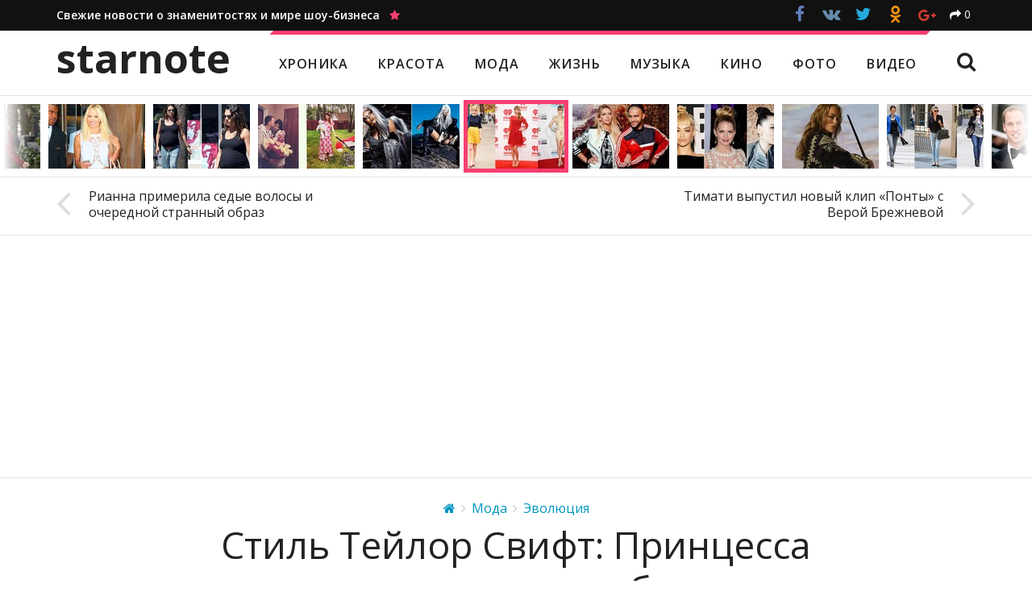

--- FILE ---
content_type: text/html; charset=utf-8
request_url: https://starnote.ru/stil-tejlor-svift-printsessa-amerikanskogo-shou-biznesa/
body_size: 51959
content:
<!DOCTYPE HTML>
<html lang="ru" prefix="og: http://ogp.me/ns/# article: http://ogp.me/ns/article#" itemscope itemtype="http://schema.org/WebSite" itemid="#website">
    <head>
    	<meta charset="utf-8">
    	<title>Стиль Тейлор Свифт: Принцесса американского шоу-бизнеса — Starnote</title>
        <meta name="description" content="Ярко-красная помада, блеск в глазах и белоснежная улыбка - это &amp;laquo;оружие&amp;raquo; знаменитой певицы Тейлор Свифт, которое она всегда держит при себе">
        <meta name="keywords" content="мода, Тейлор Свифт, Мода, Эволюция, звезды, знаменитости, актеры, слухи, фотосессии, новости, красота, стиль, музыка, кино, фото, видео">
        <link rel="canonical" href="https://starnote.ru/stil-tejlor-svift-printsessa-amerikanskogo-shou-biznesa/">
        <meta http-equiv="X-UA-Compatible" content="IE=edge">
        <meta name="viewport" content="width=device-width, initial-scale=1">
        <meta itemprop="url" content="https://starnote.ru/">
        <meta itemprop="name" content="Стиль Тейлор Свифт: Принцесса американского шоу-бизнеса — Starnote">
        <meta itemprop="description" content="Ярко-красная помада, блеск в глазах и белоснежная улыбка - это &amp;laquo;оружие&amp;raquo; знаменитой певицы Тейлор Свифт, которое она всегда держит при себе">
        <meta itemprop="image" content="https://starnote.ru/media/c/starnote/v2/blog/posts/wide/2014/09/11/b85fabf818/wide_1.jpg">
        <meta itemprop="inLanguage" content="ru">
        <meta itemprop="copyrightYear" content="2026">
        <meta property="og:type" content="website">
        <meta property="og:title" content="Стиль Тейлор Свифт: Принцесса американского шоу-бизнеса — Starnote">
        <meta property="og:url" content="https://starnote.ru/stil-tejlor-svift-printsessa-amerikanskogo-shou-biznesa/">
        <meta property="og:description" content="Ярко-красная помада, блеск в глазах и белоснежная улыбка - это &amp;laquo;оружие&amp;raquo; знаменитой певицы Тейлор Свифт, которое она всегда держит при себе">
        <meta property="og:image" content="https://starnote.ru/media/c/starnote/v2/blog/posts/wide/2014/09/11/b85fabf818/wide_1.jpg">
        <link rel="apple-touch-icon" href="/static/starnote/img/favicon-76.png" sizes="76x76">
        <link rel="apple-touch-icon" href="/static/starnote/img/favicon-120.png" sizes="120x120">
        <link rel="apple-touch-icon" href="/static/starnote/img/favicon-152.png" sizes="152x152">
        <link rel="apple-touch-icon" href="/static/starnote/img/favicon-180.png" sizes="180x180">
        <link rel="shortcut icon" href="/static/starnote/img/favicon-32.png" type="image/png">
        
    <meta property="article:published_time" content="2014-09-11T05:03:47+00:00">
    <meta property="article:section" content="Мода">
    <meta property="article:section" content="Эволюция">
    
            <meta property="article:tag" content="Мода">
            <meta property="article:tag" content="Тейлор Свифт">

        <style>.social-likes{opacity:0;display:inline-block}.social-likes .comments{display:inline-block;padding:8px 20px 8px 55px;border:2px solid #111;font-size:16px;font-weight:400;background:#111;color:#fff;position:relative;cursor:pointer;margin-top:1px;text-decoration:none}.social-likes .comments:hover{background:#fff;color:#111}.social-likes .comments:before{content:"\f086";display:inline-block;font:normal normal normal 14px/1 FontAwesome;font-size:inherit;text-rendering:auto;position:absolute;font-size:30px;left:13px;top:4px}.social-likes__widget{display:inline-block;position:relative;cursor:pointer;margin-right:.1em;color:#fff}.social-likes__widget_single{color:inherit;margin-left:10px}.social-likes__widget_facebook{background:#3d5b95}.social-likes__widget_twitter{background:#24aadd}.social-likes__widget_plusone{background:#d23e30}.social-likes__widget_mailru{background:#00468c}.social-likes__widget_vkontakte{background:#587e9f}.social-likes__widget_odnoklassniki{background:#f59310}.social-likes__widget_pinterest{background:#cb132d}.social-likes__button{-webkit-user-select:none;-moz-user-select:none;-ms-user-select:none;user-select:none;position:relative;cursor:pointer;display:inline-block;outline:0;text-decoration:none}.social-likes__button_single{cursor:default}.social-likes__counter{text-decoration:none;position:relative;margin:0 .3em}.social-likes__icon{display:inline-block;text-decoration:none;speak:none;font:normal normal normal 14px/1 FontAwesome;line-height:1;text-rendering:auto;font-size:1.5em;vertical-align:-10%;margin:-.2em 0}.social-likes__icon_single{font-size:1em;vertical-align:baseline}.social-likes__icon_single:before{content:"\f064"}.social-likes__icon_facebook:before{content:"\f09a"}.social-likes__icon_github:before{content:"\f09b"}.social-likes__icon_mailru:before{content:"\f103"}.social-likes__icon_odnoklassniki:before{content:"\f263"}.social-likes__icon_pinterest:before{content:"\f105"}.social-likes__icon_plusone:before{content:"\f0d5"}.social-likes__icon_twitter:before{content:"\f099"}.social-likes__icon_vkontakte:before{content:"\f189"}.social-likes_visible{opacity:1;-webkit-transition:opacity .1s ease-in;-moz-transition:opacity .1s ease-in;-o-transition:opacity .1s ease-in;transition:opacity .1s ease-in}.social-likes_ready .social-likes__counter{display:inline-block}.social-likes_ready .social-likes__counter_empty{display:none}.social-likes_icons .social-likes__counter{display:none}.social-likes_icons .social-likes__counter_single{display:inline-block}.social-likes_single{color:#E00}.social-likes_text .social-likes__widget{display:none}.social-likes_text .social-likes__widget_single{display:inline-block;margin:0}.social-likes_text .social-likes__counter{display:none}.social-likes_text .social-likes__counter_single{display:inline-block}.social-likes_light .social-likes__widget{background:0 0}.social-likes_light .social-likes__button_facebook{color:#3d5b95}.social-likes_light .social-likes__button_twitter{color:#24aadd}.social-likes_light .social-likes__button_plusone{color:#d23e30}.social-likes_light .social-likes__button_mailru{color:#00468c}.social-likes_light .social-likes__button_vkontakte{color:#587e9f}.social-likes_light .social-likes__button_odnoklassniki{color:#f59310}.social-likes_light .social-likes__button_pinterest{color:#cb132d}.social-likes_rounded .social-likes__widget{background:0 0;margin-bottom:.5em}.social-likes_rounded .social-likes__button_single{margin-left:.3em}.social-likes_rounded .social-likes__button_facebook,.social-likes_rounded .social-likes__button_mailru,.social-likes_rounded .social-likes__button_odnoklassniki,.social-likes_rounded .social-likes__button_pinterest,.social-likes_rounded .social-likes__button_plusone,.social-likes_rounded .social-likes__button_twitter,.social-likes_rounded .social-likes__button_vkontakte{width:34px;height:34px;line-height:30px;background:#fff;border-radius:34px;border:1px solid;text-align:center;font-size:14px}.social-likes_rounded .social-likes__button_facebook{color:#3d5b95;border-color:#3d5b95}.social-likes_rounded .social-likes__button_facebook:hover{background:#3d5b95;color:#fff}.social-likes_rounded .social-likes__button_twitter{color:#24aadd;border-color:#24aadd}.social-likes_rounded .social-likes__button_twitter:hover{background:#24aadd;color:#fff}.social-likes_rounded .social-likes__button_plusone{color:#d23e30;border-color:#d23e30;font-size:80%}.social-likes_rounded .social-likes__button_plusone:hover{background:#d23e30;color:#fff}.social-likes_rounded .social-likes__button_mailru{color:#00468c;border-color:#00468c}.social-likes_rounded .social-likes__button_mailru:hover{background:#00468c;color:#fff}.social-likes_rounded .social-likes__button_vkontakte{color:#587e9f;border-color:#587e9f}.social-likes_rounded .social-likes__button_vkontakte:hover{background:#587e9f;color:#fff}.social-likes_rounded .social-likes__button_odnoklassniki{color:#f59310;border-color:#f59310}.social-likes_rounded .social-likes__button_odnoklassniki:hover{background:#f59310;color:#fff}.social-likes_rounded .social-likes__button_pinterest{color:#cb132d;border-color:#cb132d}.social-likes_rounded .social-likes__button_pinterest:hover{background:#cb132d;color:#fff}.social-likes_rounded .social-likes__icon_single{font-size:1em}.social-likes_noborder .social-likes__button_facebook,.social-likes_noborder .social-likes__button_mailru,.social-likes_noborder .social-likes__button_odnoklassniki,.social-likes_noborder .social-likes__button_pinterest,.social-likes_noborder .social-likes__button_plusone,.social-likes_noborder .social-likes__button_twitter,.social-likes_noborder .social-likes__button_vkontakte{border:1px solid rgba(255,255,255,0)}.social-likes_black .social-likes__button_facebook,.social-likes_black .social-likes__button_mailru,.social-likes_black .social-likes__button_odnoklassniki,.social-likes_black .social-likes__button_pinterest,.social-likes_black .social-likes__button_plusone,.social-likes_black .social-likes__button_twitter,.social-likes_black .social-likes__button_vkontakte{background:#111}.social-likes_black .social-likes__button_facebook{color:#6080be}.social-likes_black .social-likes__button_vkontakte{color:#668baa}.social-likes_black .social-likes__button_single{color:#fff}.social-likes_buttons .social-likes__widget{margin-right:.4em;margin-bottom:.6em}.social-likes_buttons .social-likes__widget:hover{-webkit-box-shadow:inset 0 0 100px rgba(0,0,0,.1);-moz-box-shadow:inset 0 0 100px rgba(0,0,0,.1);box-shadow:inset 0 0 100px rgba(0,0,0,.1)}.social-likes_buttons .social-likes__button{padding:10px 16px}.social-likes_buttons .social-likes__counter{font-size:16px;border-left:1px solid rgba(255,255,255,.4);padding:0 10px;margin-left:-2px;margin-top:-2px;line-height:1.2}.tipso_bubble{position:absolute;text-align:center;z-index:9999;padding:12px 10px 15px;font-size:14px;font-weight:600;line-height:1.4}.tipso_bubble>.tipso_arrow{position:absolute;width:0;height:0;border:8px solid;pointer-events:none}.tipso_bubble.top>.tipso_arrow{border-top-color:#000;border-right-color:transparent;border-left-color:transparent;border-bottom-color:transparent;top:100%;left:50%;margin-left:-8px}.tipso_bubble.bottom>.tipso_arrow{border-bottom-color:#000;border-right-color:transparent;border-left-color:transparent;border-top-color:transparent;bottom:100%;left:50%;margin-left:-8px}.tipso_bubble.left>.tipso_arrow{border-left-color:#000;border-top-color:transparent;border-bottom-color:transparent;border-right-color:transparent;top:50%;left:100%;margin-top:-8px}.tipso_bubble.right>.tipso_arrow{border-right-color:#000;border-top-color:transparent;border-bottom-color:transparent;border-left-color:transparent;top:50%;right:100%;margin-top:-8px}.scrollyeah{position:relative;overflow:hidden;cursor:default;-webkit-user-select:none;-moz-user-select:none;-ms-user-select:none;user-select:none}.scrollyeah__wrap{overflow:hidden}.scrollyeah__shaft{-webkit-transition:opacity 1s easy;-moz-transition:opacity 1s easy;-o-transition:opacity 1s easy;transition:opacity 1s easy;float:left;left:0;position:relative}.scrollyeah_active .scrollyeah__shaft{cursor:move;cursor:-webkit-grab;cursor:-o-grab;cursor:-ms-grab;cursor:grab}.scrollyeah_active .scrollyeah__shaft_grabbing,.scrollyeah_active .scrollyeah__shaft_grabbing *{cursor:-webkit-grabbing;cursor:-o-grabbing;cursor:-ms-grabbing;cursor:grabbing}@media (min-width:992px){.scrollyeah_shadow:after,.scrollyeah_shadow:before{background-image:url([data-uri]);background-image:-webkit-linear-gradient(left,#fff 10%,rgba(255,255,255,0) 100%);background-image:-moz-linear-gradient(left,#fff 10%,rgba(255,255,255,0) 100%);background-image:-o-linear-gradient(left,#fff 10%,rgba(255,255,255,0) 100%);background-image:linear-gradient(to right,#fff 10%,rgba(255,255,255,0) 100%);content:"";position:absolute;left:0;top:0;bottom:0;width:40px;z-index:10}.scrollyeah_shadow:after{background-image:url([data-uri]);background-image:-webkit-linear-gradient(right,#fff 10%,rgba(255,255,255,0) 100%);background-image:-moz-linear-gradient(right,#fff 10%,rgba(255,255,255,0) 100%);background-image:-o-linear-gradient(right,#fff 10%,rgba(255,255,255,0) 100%);background-image:linear-gradient(to left,#fff 10%,rgba(255,255,255,0) 100%);left:auto;right:0}.scrollyeah_shadow_no-right:after{display:none}.scrollyeah_shadow_no-left:before{display:none}}.stickem__container{position:relative}@media (max-width:991px){.stickem__container{height:auto!important}}@media (min-width:992px){.stickem__item_fixed{position:fixed;top:52px}.stickem__item_below{position:absolute;bottom:0;top:auto}}@media (min-width:992px) and (min-width:992px) and (max-width:1199px){.stickem__item_article{width:287px}}@media (min-width:992px) and (min-width:1200px){.stickem__item_article{width:353px}}html{font-family:sans-serif;-ms-text-size-adjust:100%;-webkit-text-size-adjust:100%}body{margin:0}article,aside,details,figcaption,figure,footer,header,hgroup,main,menu,nav,section,summary{display:block}audio,canvas,progress,video{display:inline-block;vertical-align:baseline}audio:not([controls]){display:none;height:0}[hidden],template{display:none}a{background-color:transparent}a:active,a:hover{outline:0}button:active,button:focus,input:active,input:focus{outline:0}abbr[title]{border-bottom:1px dotted}b,strong{font-weight:700}dfn{font-style:italic}h1{font-size:2em;margin:.67em 0}mark{background:#ff0;color:#000}small{font-size:80%}sub,sup{font-size:75%;line-height:0;position:relative;vertical-align:baseline}sup{top:-.5em}sub{bottom:-.25em}img{border:0}svg:not(:root){overflow:hidden}figure{margin:1em 40px}hr{-moz-box-sizing:content-box;box-sizing:content-box;height:0}pre{overflow:auto}code,kbd,pre,samp{font-family:monospace,monospace;font-size:1em}button,input,optgroup,select,textarea{color:inherit;font:inherit;margin:0}button{overflow:visible}button,select{text-transform:none}button,html input[type=button],input[type=reset],input[type=submit]{-webkit-appearance:button;cursor:pointer}button[disabled],html input[disabled]{cursor:default}button::-moz-focus-inner,input::-moz-focus-inner{border:0;padding:0}input{line-height:normal}input[type=checkbox],input[type=radio]{box-sizing:border-box;padding:0}input[type=number]::-webkit-inner-spin-button,input[type=number]::-webkit-outer-spin-button{height:auto}input[type=search]{-webkit-appearance:textfield;-moz-box-sizing:content-box;-webkit-box-sizing:content-box;box-sizing:content-box}input[type=search]::-webkit-search-cancel-button,input[type=search]::-webkit-search-decoration{-webkit-appearance:none}fieldset{border:1px solid silver;margin:0 2px;padding:.35em .625em .75em}legend{border:0;padding:0}textarea{overflow:auto}optgroup{font-weight:700}table{border-collapse:collapse;border-spacing:0}td,th{padding:0}.page{font-size:16px;background:#fff url(/static/starnote/img/bg.png);color:#222;font-family:"Open Sans",sans-serif;line-height:1.6;-webkit-tap-highlight-color:transparent;-webkit-font-smoothing:antialiased;-moz-osx-font-smoothing:grayscale}@media (min-width:992px) and (max-width:1199px){.page{margin-bottom:290px}}@media (min-width:1200px){.page{margin-bottom:255px}}.page__ad{display:block;position:fixed;left:0;right:0;top:0;bottom:0;background-position:50% 0;background-repeat:no-repeat}.page__container{position:relative;margin-right:auto;margin-left:auto;padding-left:20px;padding-right:20px;width:100%}.page__container:after,.page__container:before{content:" ";display:table}.page__container:after{clear:both}@media (min-width:992px){.page__container{width:980px}}@media (min-width:1200px){.page__container{width:1180px}}.page__title{font-size:28px;margin:0;padding:30px 0 10px 0;font-weight:600;line-height:1.3}.page__title_first{padding-top:0}.page__title_sidebar{padding:5px 0 10px 0}.page__title_large{font-size:55px;text-align:center;padding:30px 0 20px}@media (max-width:589px){.page__title_large{font-size:40px}}.page__text{font-size:17px;padding:0 14% 50px}@media (max-width:589px){.page__text{padding:0 0 50px}}.page__text_center{text-align:center}.page__text-big{font-size:19px;font-weight:600}@media (max-width:589px){.page__text-big{font-size:17px}}.page__text h2{font-size:31px;font-weight:600;line-height:1.3;margin:40px 0 15px}.page__text h2:first-child{margin-top:0}.page__text h3{font-size:25px;font-weight:600;line-height:1.3;margin:40px 0 15px}.page__text h4{font-size:20px;font-weight:600;line-height:1.3;margin:40px 0 10px}.page__text h2+h3{margin-top:0}.page__text h3+h4{margin-top:0}.page__text p{margin:0 0 25px}.page__text ul{margin-top:-20px}.page__text a{color:#0096bf}.page__text a:hover{color:#f73f70}.page__text a:visited{color:#72519D}.page__text a:visited:hover{color:#f73f70}.page__row{margin-left:-20px;margin-right:-20px}.page__row:after,.page__row:before{content:" ";display:table}.page__row:after{clear:both}@media (max-width:589px){.page__row_break .page__col_xxs_4:nth-child(3n+1),.page__row_break .page__col_xxs_6:nth-child(2n+1){clear:both}}@media (min-width:590px) and (max-width:767px){.page__row_break .page__col_xs_4:nth-child(3n+1),.page__row_break .page__col_xs_6:nth-child(2n+1){clear:both}}@media (min-width:768px) and (max-width:991px){.page__row_break .page__col_sm_4:nth-child(3n+1),.page__row_break .page__col_sm_6:nth-child(2n+1){clear:both}}@media (min-width:992px) and (max-width:1199px){.page__row_break .page__col_md_4:nth-child(3n+1),.page__row_break .page__col_md_6:nth-child(2n+1){clear:both}}@media (min-width:1200px){.page__row_break .page__col_lg_4:nth-child(3n+1),.page__row_break .page__col_lg_6:nth-child(2n+1){clear:both}}.page__col{min-height:1px;padding-left:20px;padding-right:20px;float:left;width:100%}.page__col_push_right{float:right}.page__col_push_left{float:left}.page__col_xxs_1{width:8.33333333%}.page__col_xxs_offset_1{margin-left:8.33333333%}.page__col_xxs_2{width:16.66666667%}.page__col_xxs_offset_2{margin-left:16.66666667%}.page__col_xxs_3{width:25%}.page__col_xxs_offset_3{margin-left:25%}.page__col_xxs_4{width:33.33333333%}.page__col_xxs_offset_4{margin-left:33.33333333%}.page__col_xxs_5{width:41.66666667%}.page__col_xxs_offset_5{margin-left:41.66666667%}.page__col_xxs_6{width:50%}.page__col_xxs_offset_6{margin-left:50%}.page__col_xxs_7{width:58.33333333%}.page__col_xxs_offset_7{margin-left:58.33333333%}.page__col_xxs_8{width:66.66666667%}.page__col_xxs_offset_8{margin-left:66.66666667%}.page__col_xxs_9{width:75%}.page__col_xxs_offset_9{margin-left:75%}.page__col_xxs_10{width:83.33333333%}.page__col_xxs_offset_10{margin-left:83.33333333%}.page__col_xxs_11{width:91.66666667%}.page__col_xxs_offset_11{margin-left:91.66666667%}.page__col_xxs_12{width:100%}.page__col_xxs_offset_12{margin-left:100%}@media (min-width:590px){.page__col_xs_1{width:8.33333333%}.page__col_xs_offset_1{margin-left:8.33333333%}.page__col_xs_2{width:16.66666667%}.page__col_xs_offset_2{margin-left:16.66666667%}.page__col_xs_3{width:25%}.page__col_xs_offset_3{margin-left:25%}.page__col_xs_4{width:33.33333333%}.page__col_xs_offset_4{margin-left:33.33333333%}.page__col_xs_5{width:41.66666667%}.page__col_xs_offset_5{margin-left:41.66666667%}.page__col_xs_6{width:50%}.page__col_xs_offset_6{margin-left:50%}.page__col_xs_7{width:58.33333333%}.page__col_xs_offset_7{margin-left:58.33333333%}.page__col_xs_8{width:66.66666667%}.page__col_xs_offset_8{margin-left:66.66666667%}.page__col_xs_9{width:75%}.page__col_xs_offset_9{margin-left:75%}.page__col_xs_10{width:83.33333333%}.page__col_xs_offset_10{margin-left:83.33333333%}.page__col_xs_11{width:91.66666667%}.page__col_xs_offset_11{margin-left:91.66666667%}.page__col_xs_12{width:100%}.page__col_xs_offset_12{margin-left:100%}}@media (min-width:768px){.page__col_sm_1{width:8.33333333%}.page__col_sm_offset_1{margin-left:8.33333333%}.page__col_sm_2{width:16.66666667%}.page__col_sm_offset_2{margin-left:16.66666667%}.page__col_sm_3{width:25%}.page__col_sm_offset_3{margin-left:25%}.page__col_sm_4{width:33.33333333%}.page__col_sm_offset_4{margin-left:33.33333333%}.page__col_sm_5{width:41.66666667%}.page__col_sm_offset_5{margin-left:41.66666667%}.page__col_sm_6{width:50%}.page__col_sm_offset_6{margin-left:50%}.page__col_sm_7{width:58.33333333%}.page__col_sm_offset_7{margin-left:58.33333333%}.page__col_sm_8{width:66.66666667%}.page__col_sm_offset_8{margin-left:66.66666667%}.page__col_sm_9{width:75%}.page__col_sm_offset_9{margin-left:75%}.page__col_sm_10{width:83.33333333%}.page__col_sm_offset_10{margin-left:83.33333333%}.page__col_sm_11{width:91.66666667%}.page__col_sm_offset_11{margin-left:91.66666667%}.page__col_sm_12{width:100%}.page__col_sm_offset_12{margin-left:100%}}@media (min-width:992px){.page__col_md_1{width:8.33333333%}.page__col_md_offset_1{margin-left:8.33333333%}.page__col_md_2{width:16.66666667%}.page__col_md_offset_2{margin-left:16.66666667%}.page__col_md_3{width:25%}.page__col_md_offset_3{margin-left:25%}.page__col_md_4{width:33.33333333%}.page__col_md_offset_4{margin-left:33.33333333%}.page__col_md_5{width:41.66666667%}.page__col_md_offset_5{margin-left:41.66666667%}.page__col_md_6{width:50%}.page__col_md_offset_6{margin-left:50%}.page__col_md_7{width:58.33333333%}.page__col_md_offset_7{margin-left:58.33333333%}.page__col_md_8{width:66.66666667%}.page__col_md_offset_8{margin-left:66.66666667%}.page__col_md_9{width:75%}.page__col_md_offset_9{margin-left:75%}.page__col_md_10{width:83.33333333%}.page__col_md_offset_10{margin-left:83.33333333%}.page__col_md_11{width:91.66666667%}.page__col_md_offset_11{margin-left:91.66666667%}.page__col_md_12{width:100%}.page__col_md_offset_12{margin-left:100%}}@media (min-width:1200px){.page__col_lg_1{width:8.33333333%}.page__col_lg_offset_1{margin-left:8.33333333%}.page__col_lg_2{width:16.66666667%}.page__col_lg_offset_2{margin-left:16.66666667%}.page__col_lg_3{width:25%}.page__col_lg_offset_3{margin-left:25%}.page__col_lg_4{width:33.33333333%}.page__col_lg_offset_4{margin-left:33.33333333%}.page__col_lg_5{width:41.66666667%}.page__col_lg_offset_5{margin-left:41.66666667%}.page__col_lg_6{width:50%}.page__col_lg_offset_6{margin-left:50%}.page__col_lg_7{width:58.33333333%}.page__col_lg_offset_7{margin-left:58.33333333%}.page__col_lg_8{width:66.66666667%}.page__col_lg_offset_8{margin-left:66.66666667%}.page__col_lg_9{width:75%}.page__col_lg_offset_9{margin-left:75%}.page__col_lg_10{width:83.33333333%}.page__col_lg_offset_10{margin-left:83.33333333%}.page__col_lg_11{width:91.66666667%}.page__col_lg_offset_11{margin-left:91.66666667%}.page__col_lg_12{width:100%}.page__col_lg_offset_12{margin-left:100%}}.header{background:#fff;position:relative}@media (max-width:991px){.header{padding-top:51px}}.header__top{background:#111;color:#fff;padding:8px 8px;font-size:14px}@media (max-width:991px){.header__top{display:none}}.header__slogan{font-weight:600;text-decoration:none;color:#fff}.header__slogan-icon{color:#f73f70}.header__social{position:absolute;right:20px;top:-6px}.header__main{height:80px;position:relative;overflow:hidden;background:#fff}@media (max-width:991px){.header__main{-webkit-box-shadow:0 1px 5px rgba(0,0,0,.12);-moz-box-shadow:0 1px 5px rgba(0,0,0,.12);box-shadow:0 1px 5px rgba(0,0,0,.12);position:fixed;height:52px;width:100%;top:0;padding:0;z-index:10;background:#fff;border-bottom:1px solid #e5e5e5}}.header__logo{-webkit-transition:font .15s ease;-moz-transition:font .15s ease;-o-transition:font .15s ease;transition:font .15s ease;position:absolute;left:20px;top:0;font-weight:700;font-size:50px;color:#222;text-decoration:none;display:inline-block;line-height:1;padding:9px 0;text-transform:lowercase}@media (min-width:992px) and (max-width:1199px){.header__logo{font-size:42px;padding:14px 0}}@media (max-width:991px){.header__logo{font-size:31px;padding:7px 0 12px}}.header__nav{-webkit-transition:top .3s ease,left .2s ease;-moz-transition:top .3s ease,left .2s ease;-o-transition:top .3s ease,left .2s ease;transition:top .3s ease,left .2s ease;position:absolute;top:0;right:0;left:280px}@media (min-width:992px) and (max-width:1199px){.header__nav{left:227px}}@media (max-width:991px){.header__nav{display:none}}.header__nav-items{position:relative;letter-spacing:1px;border-top:5px solid #f73f70;font-weight:600;font-size:16px;display:inline-block}@media (min-width:992px) and (max-width:1199px){.header__nav-items{font-size:14px}}.header__nav-items:before{content:"";position:absolute;top:-5px;left:-1px;border:5px solid transparent;border-left:5px solid #fff;border-top:5px solid #fff}.header__nav-items:after{content:"";position:absolute;top:-5px;right:-1px;border:5px solid transparent;border-right:5px solid #fff;border-bottom:5px solid #fff}.header__nav-item{display:inline-block;padding:24px 16px 26px;color:#222;text-decoration:none;text-transform:uppercase}@media (min-width:992px) and (max-width:1199px){.header__nav-item{padding:25px 12px 27px}}.header__nav-item:hover,.header__nav-item_active{color:#f73f70}.header__nav-search{-webkit-user-select:none;-moz-user-select:none;-ms-user-select:none;user-select:none;position:absolute;right:20px;top:26px;cursor:pointer;font-size:25px!important}.header__nav-search:hover{color:#f73f70}.header__form{-webkit-transition:top .3s ease,left .2s ease;-moz-transition:top .3s ease,left .2s ease;-o-transition:top .3s ease,left .2s ease;transition:top .3s ease,left .2s ease;position:absolute;left:350px;top:100px;margin-top:21px;right:0}@media (min-width:992px) and (max-width:1199px){.header__form{left:250px}}@media (max-width:991px){.header__form{display:none}}.header__form-input{-webkit-transition:position .2s ease,padding .2s ease;-moz-transition:position .2s ease,padding .2s ease;-o-transition:position .2s ease,padding .2s ease;transition:position .2s ease,padding .2s ease;-webkit-appearance:none;-moz-appearance:none;appearance:none;border-radius:0;display:inline-block;vertical-align:middle;padding:6px 10px;font-size:17px;border:1px solid #ddd;width:550px;height:37px}.header__form-submit{-webkit-transition:position .2s ease,padding .2s ease;-moz-transition:position .2s ease,padding .2s ease;-o-transition:position .2s ease,padding .2s ease;transition:position .2s ease,padding .2s ease;-webkit-appearance:none;-moz-appearance:none;appearance:none;border-radius:0;display:inline-block;vertical-align:middle;font-size:17px;border:none;background:#f73f70;background:#111;color:#fff;padding:4px 20px 5px;margin-left:-10px;height:37px}.header__form-close{-webkit-user-select:none;-moz-user-select:none;-ms-user-select:none;user-select:none;position:absolute;right:17px;top:6px;cursor:pointer;font-size:43px;line-height:.5}.header__form-close:hover{color:#f73f70}.header__toggle{-webkit-transition:-webkit-transform .2s ease;-moz-transition:-moz-transform .2s ease;-o-transition:-o-transform .2s ease;transition:-webkit-transform .2s ease,-moz-transform .2s ease,-o-transform .2s ease,transform .2s ease;color:#222;font-size:21px;position:absolute;right:0;top:0;padding:8px 20px;cursor:pointer;display:none}@media (max-width:991px){.header__toggle{display:block}}.header__toggle:before{content:"\f0c9";font-family:FontAwesome;line-height:1}.header_fixed .header__top{margin-bottom:80px}.header_fixed .header__main{-webkit-box-shadow:0 1px 5px rgba(0,0,0,.12);-moz-box-shadow:0 1px 5px rgba(0,0,0,.12);box-shadow:0 1px 5px rgba(0,0,0,.12);position:fixed;height:52px;width:100%;top:0;padding:0 20px;z-index:10;background:#fff;border-bottom:1px solid #e5e5e5}@media (min-width:992px) and (max-width:1199px){.header_fixed .header__main{padding:0 10px}}@media (max-width:991px){.header_fixed .header__main{padding:0}}.header_fixed .header__logo{font-size:31px;padding:7px 0 12px}.header_fixed .header__nav{left:270px}@media (min-width:992px) and (max-width:1199px){.header_fixed .header__nav{left:215px}}.header_fixed .header__nav-items{border-top:none;font-size:14px}.header_fixed .header__nav-items:after,.header_fixed .header__nav-items:before{display:none}.header_fixed .header__nav-item{padding:15px 16px}@media (min-width:992px) and (max-width:1199px){.header_fixed .header__nav-item{padding:15px 11px}}.header_fixed .header__nav-search{top:13px;font-size:21px!important}.header_fixed .header__form{margin-top:10px;left:330px}@media (min-width:992px) and (max-width:1199px){.header_fixed .header__form{left:240px}}.header_fixed .header__form-input{-webkit-appearance:none;-moz-appearance:none;appearance:none;padding:4px 10px;font-size:16px;height:32px}.header_fixed .header__form-submit{-webkit-appearance:none;-moz-appearance:none;appearance:none;font-size:16px;padding:3px 17px 4px;height:32px}.header_fixed .header__form-close{font-size:38px;top:5px}.header_search .header__nav{top:-100px}.header_search .header__form{top:0}.header_collapsed .header__toggle{-webkit-transform:rotate(-90deg);-moz-transform:rotate(-90deg);-o-transform:rotate(-90deg);-ms-transform:rotate(-90deg);transform:rotate(-90deg);color:#eee;position:fixed}.header_collapsed .header__main{background:#111;height:auto;top:0;left:0;right:0;bottom:0;overflow-y:scroll;-webkit-overflow-scrolling:touch;padding:0;z-index:20}.header_collapsed .header__logo{position:static;color:#fff}.header_collapsed .header__nav{display:block;position:static;overflow:auto;padding:15px 0 30px 0;margin:0}.header_collapsed .header__nav-items{border:none}.header_collapsed .header__nav-items:after,.header_collapsed .header__nav-items:before{display:none}.header_collapsed .header__nav-item{font-size:15px;padding:7px 0;margin:0;display:block;color:#fff}.header_collapsed .header__nav-item:hover,.header_collapsed .header__nav-item_active{color:#f73f70}.header_collapsed .header__nav-search{display:none!important}.header_collapsed .header__form{display:block;position:static;margin:0;padding:0 0 110px}.header_collapsed .header__form-input{width:100%;font-size:17px;padding:6px 10px;height:37px;margin-bottom:8px;border-color:#fff}.header_collapsed .header__form-submit{width:100%;margin:0;font-size:17px;padding:4px 20px 5px;height:39px;background:#f73f70;border:1px solid #f73f70}.header_collapsed .header__form-close{display:none}.header_collapsed .header__top{display:block;bottom:0;position:fixed;padding:5px 0;margin:0;width:100%;z-index:21;border-top:1px solid #444}.header_collapsed .header__slogan{display:none}.header_collapsed .header__social{position:static;text-align:center;height:auto}.footer{background:#111;padding:20px 0 30px;font-size:13px;color:#aaa}@media (min-width:992px) and (max-width:1199px){.footer{position:absolute;bottom:0;width:100%;height:290px}}@media (min-width:1200px){.footer{position:absolute;bottom:0;width:100%;height:255px}}.footer p{margin:10px 0 10px}.footer__logo{font-weight:700;font-size:32px;color:#fff;text-decoration:none;display:inline-block;vertical-align:middle;line-height:1;margin-right:20px;text-transform:lowercase}.footer__age{display:inline-block;background:#444;color:#fff;font-size:14px;border-radius:3px;font-weight:700;vertical-align:middle;text-align:center;margin:8px 0 0 0;padding:1px 4px 2px}.footer__social{padding:3px 0 0;text-align:left}.footer__social-item{text-decoration:none;padding:4px 7px;margin-bottom:2px;color:#fff;display:block;font-size:14px}@media (max-width:589px){.footer__social-item{padding:8px 7px}}.footer__social-item_facebook:before,.footer__social-item_instagram:before,.footer__social-item_odnoklassniki:before,.footer__social-item_plusone:before,.footer__social-item_twitter:before,.footer__social-item_vkontakte:before{font-family:FontAwesome;font-size:18px;line-height:1;display:inline-block;margin-right:4px;margin-left:-8px;vertical-align:-5%;width:22px;text-align:center}.footer__social-item_facebook:hover{color:#4e72b7}.footer__social-item_facebook:before{content:"\f09a"}.footer__social-item_odnoklassniki:hover{color:#f59310}.footer__social-item_odnoklassniki:before{font-family:social-likes;content:"\f104"}.footer__social-item_plusone:hover{color:#d23e30}.footer__social-item_plusone:before{vertical-align:-10%;padding-left:3px;content:"\f0d5"}.footer__social-item_twitter:hover{color:#24aadd}.footer__social-item_twitter:before{content:"\f099"}.footer__social-item_vkontakte:hover{color:#587e9f}.footer__social-item_vkontakte:before{font-family:Tahoma,sans-serif;font-weight:700;content:"B"}.footer__social-item_instagram:hover{color:#3e7aaa}.footer__social-item_instagram:before{content:"\f16d"}.footer__nav{border-top:1px solid #333;padding:10px 0 0;margin-top:25px;position:relative}.footer__nav-item{color:#fff;display:inline-block;text-decoration:none;margin:10px 15px 5px 0;font-weight:600;text-transform:uppercase;letter-spacing:1px}@media (max-width:589px){.footer__nav-item{display:block;padding:3px 0;margin-bottom:15px}}.footer__nav-item:hover{color:#f73f70}.footer__by{font-size:12px}@media (max-width:589px){.footer__by{padding:15px 0 0 0}}.footer__by-logo{color:#fff;font-size:8px;line-height:1.2;text-transform:uppercase;font-weight:600;display:inline-block;margin-right:10px;text-decoration:none;padding:4px 0 3px}.footer__by-logo-big{display:block;font-size:21px;font-weight:900}.footer__by-text{display:inline-block;line-height:1.45}.footer__by-text a{color:#fff;text-decoration:none;font-weight:600}.footer__by-text a:hover{color:#f73f70}.btn{-webkit-box-sizing:border-box;-moz-box-sizing:border-box;box-sizing:border-box;-webkit-appearance:none;-moz-appearance:none;appearance:none;-webkit-user-select:none;-moz-user-select:none;-ms-user-select:none;user-select:none;-webkit-transition:all .2s;-moz-transition:all .2s;-o-transition:all .2s;transition:all .2s;background:0 0;border:none;display:inline-block;text-decoration:none;cursor:pointer;margin:0 5px 20px 0;text-align:center;line-height:1.2;letter-spacing:normal;word-spacing:normal;text-shadow:none;font-size:15px;padding:8px 14px;color:#fff;border-radius:0;font-weight:400;vertical-align:middle;position:relative;font-style:italic}@media (max-width:589px){.btn{width:100%;display:block}}.btn:hover{-webkit-box-shadow:inset 0 0 0 50px rgba(255,255,255,.1);-moz-box-shadow:inset 0 0 0 50px rgba(255,255,255,.1);box-shadow:inset 0 0 0 50px rgba(255,255,255,.1);text-decoration:none;color:#fff}.btn:active{-webkit-box-shadow:inset 0 0 0 50px rgba(0,0,0,.05);-moz-box-shadow:inset 0 0 0 50px rgba(0,0,0,.05);box-shadow:inset 0 0 0 50px rgba(0,0,0,.05)}.btn_sm{font-size:14px;padding:5px 10px 6px}.btn_lg{font-size:20px;padding:10px 20px 11px}.btn_bl{display:block;margin-right:0}.btn_right{float:right;margin-right:0}.btn_default{background:#f73f70}.btn_blue{background:#00a6f4}.btn_yellow{background:#fbbc2c;color:#333}.btn_yellow:hover{color:#333}.btn_facebook{background:#3E5C93}.btn_twitter{background:#2FABDB}.btn_google{background:#D03F36}.form{position:relative;padding:0;font-size:16px}.form__label{padding:10px 0 0 0;display:block}.form__text{padding:3px 0 15px 0;display:block;font-size:20px;font-weight:500}.form__input{display:block;width:100%;margin:0 0 20px 0;position:relative;font-size:18px;color:#999}.form__input_inline{width:auto;display:inline-block;vertical-align:top}.form__input-control{-webkit-appearance:none;-moz-appearance:none;appearance:none;border-radius:0;width:100%;display:block;border:1px solid #ccc;font-size:20px;padding:8px 10px 8px;color:#333;font-style:italic;height:45px}.form__input-control:focus{-webkit-box-shadow:0 0 0 1px #f73f70;-moz-box-shadow:0 0 0 1px #f73f70;box-shadow:0 0 0 1px #f73f70;border-color:#f73f70;outline-style:none}.form__input_w-30{width:30%}@media (max-width:589px){.form__input_w-30{width:100%}}.form__input_w-40{width:40%}@media (max-width:589px){.form__input_w-40{width:100%}}.form__input_w-50{width:50%}@media (max-width:589px){.form__input_w-50{width:100%}}.form__textarea{display:block;width:100%;margin:0 0 20px 0;position:relative}.form__textarea-control{-webkit-appearance:none;-moz-appearance:none;appearance:none;border-radius:0;margin-top:3px;width:100%;display:block;border:1px solid #ccc;font-size:19px;padding:6px 10px;resize:vertical;font-family:Roboto,sans-serif;font-weight:400;line-height:1.2}.form__textarea-control:focus{-webkit-box-shadow:0 0 0 1px #f73f70;-moz-box-shadow:0 0 0 1px #f73f70;box-shadow:0 0 0 1px #f73f70;border-color:#f73f70;outline-style:none}.form__checkbox{-webkit-user-select:none;-moz-user-select:none;-ms-user-select:none;user-select:none;position:relative;cursor:pointer;display:block;padding-left:22px;margin:0 0 20px 0}.form__checkbox-box{-webkit-border-radius:2px;-webkit-background-clip:padding-box;-moz-border-radius:2px;-moz-background-clip:padding;border-radius:2px;background-clip:padding-box;content:"";position:absolute;border:1px solid #bbb;background:#fff;width:13px;height:13px;left:0;top:3px;z-index:1}.form__checkbox-box:after{-webkit-transition:.3s all;-moz-transition:.3s all;-o-transition:.3s all;transition:.3s all;-webkit-transform:scale(4);-moz-transform:scale(4);-o-transform:scale(4);-ms-transform:scale(4);transform:scale(4);content:"\f00c";position:absolute;font-family:FontAwesome;font-size:22px;text-rendering:auto;-webkit-font-smoothing:antialiased;-moz-osx-font-smoothing:grayscale;z-index:2;color:#333;top:-12px;left:-2px;opacity:0;visibility:hidden}.form__checkbox-control{position:absolute;z-index:-1;opacity:0}.form__checkbox-control:checked+.form__checkbox-box{background:#f73f70;border-color:#f6275e}.form__checkbox-control:checked+.form__checkbox-box:after{-webkit-transform:scale(1);-moz-transform:scale(1);-o-transform:scale(1);-ms-transform:scale(1);transform:scale(1);opacity:1;visibility:visible}.form__radio{-webkit-user-select:none;-moz-user-select:none;-ms-user-select:none;user-select:none;position:relative;cursor:pointer;display:block;margin:0 0 20px 0;padding-left:22px}.form__radio-box{-webkit-border-radius:100%;-webkit-background-clip:padding-box;-moz-border-radius:100%;-moz-background-clip:padding;border-radius:100%;background-clip:padding-box;content:"";position:absolute;border:1px solid #bbb;background:#fff;width:15px;height:15px;left:0;top:2px;z-index:1}.form__radio-box:after{-webkit-transition:.3s all;-moz-transition:.3s all;-o-transition:.3s all;transition:.3s all;-webkit-transform:scale(4);-moz-transform:scale(4);-o-transform:scale(4);-ms-transform:scale(4);transform:scale(4);-webkit-border-radius:100%;-webkit-background-clip:padding-box;-moz-border-radius:100%;-moz-background-clip:padding;border-radius:100%;background-clip:padding-box;content:"";position:absolute;width:9px;height:9px;z-index:2;background:#333;top:3px;left:3px;opacity:0;visibility:hidden}.form__radio-control{position:absolute;z-index:-1;opacity:0}.form__radio-control:checked+.form__radio-box{background:#f73f70;border-color:#f6275e}.form__radio-control:checked+.form__radio-box:after{-webkit-transform:scale(1);-moz-transform:scale(1);-o-transform:scale(1);-ms-transform:scale(1);transform:scale(1);opacity:1;visibility:visible}.form__select{margin:0 0 20px 0;display:block;width:100%;position:relative;background:#fff}.form__select:after{content:"";transition:all .3s;-webkit-transform-origin:50% 50%;-moz-transform-origin:50% 50%;-o-transform-origin:50% 50%;-ms-transform-origin:50% 50%;transform-origin:50% 50%;content:"\f107";display:inline-block;font:normal normal normal 14px/1 FontAwesome;font-size:inherit;text-rendering:auto;-webkit-font-smoothing:antialiased;-moz-osx-font-smoothing:grayscale;right:7px;font-size:18px;bottom:7px;position:absolute;z-index:1}.form__select-control{-webkit-appearance:none;-moz-appearance:none;appearance:none;margin-top:3px;width:100%;display:block;border:1px solid #ccc;font-size:16px;padding:6px 8px;height:34px;border-radius:0;line-height:1.2;position:relative;background:0 0;z-index:2}.form__select-control:focus{-webkit-box-shadow:0 0 0 1px #f73f70;-moz-box-shadow:0 0 0 1px #f73f70;box-shadow:0 0 0 1px #f73f70;border-color:#f73f70;outline-style:none}.form__required{color:#d00;font-size:18px;line-height:1}.form__error{font-size:14px;color:#d00;display:block;margin:2px 0 0 0}.form__help{font-size:14px;color:#999;display:block;margin:2px 0 0 0}.box{background:#fff;border-top:3px solid #f73f70;position:relative;z-index:1}.box_white{padding:30px 0 20px;margin-bottom:40px;background:#fff}.box_black{padding:30px 0 20px;margin-bottom:40px;background:#111;color:#fff}.box_last{margin-bottom:0;margin-top:-40px;padding-top:40px}.box_promo{border-top:3px solid #f73f70;border-bottom:3px solid #f73f70;padding:0;margin:20px 0 50px;background:#fff;text-align:center}.box_promo .box__title{top:-15px;padding:0 10px 10px;margin:-15px 0 0;position:relative;display:inline-block;background:#fff}.box_social{border-bottom:none;padding:20px 0 15px;overflow:hidden}.box__title{padding:0 0 25px;margin:0;line-height:1.3;font-size:40px;font-weight:600;text-align:center}@media (max-width:589px){.box__title{font-size:30px}}.box__facebook{max-width:500px;font-weight:700;font-size:11px;margin-bottom:30px;font-family:Tahoma,Arial,sans-serif;overflow:hidden}@media (min-width:590px) and (max-width:767px){.box__facebook{margin:0 auto 30px}}.box__facebook-header{display:block;color:#fff;text-decoration:none;padding:50px 10px 6px;margin:0;position:relative;text-align:left;font-size:14px;font-weight:600;font-family:"Open Sans",Arial;background-image:url(/static/starnote/img/facebook-logo.png);background-color:#3C5B98;background-position:10px 11px;background-repeat:no-repeat}@media (-webkit-min-device-pixel-ratio:1.5),(min--moz-device-pixel-ratio:1.5),(-o-min-device-pixel-ratio:3/2),(min-resolution:1.5dppx){.box__facebook-header{background-image:url(/static/starnote/img/facebook-logo@2x.png);background-size:155px 30px}}.box__facebook-body{background:#fff;border-left:3px solid #3C5B98;border-right:3px solid #3C5B98;height:224px;overflow:hidden}.box__facebook-footer{-webkit-font-smoothing:subpixel-antialiased;-moz-osx-font-smoothing:auto;display:block;background:#3C5B97;color:#fff;text-decoration:none;padding:7px 12px 8px;text-align:center;font-weight:400;border-left:3px solid #3C5B98;border-right:3px solid #3C5B98}.box__facebook-footer:hover{background:#466ab1}.box__vk{max-width:500px;margin-left:auto;margin-bottom:30px;overflow:hidden}@media (min-width:590px) and (max-width:767px){.box__vk{margin:0 auto 30px}}.box__vk-header{display:block;color:#fff;text-decoration:none;padding:50px 10px 6px;margin:0;position:relative;text-align:left;font-size:14px;font-weight:600;font-family:"Open Sans",Arial;background-image:url(/static/starnote/img/vk-logo.png);background-color:#4D6D90;background-position:10px 11px;background-repeat:no-repeat;margin-bottom:-34px;z-index:1}@media (-webkit-min-device-pixel-ratio:1.5),(min--moz-device-pixel-ratio:1.5),(-o-min-device-pixel-ratio:3/2),(min-resolution:1.5dppx){.box__vk-header{background-image:url(/static/starnote/img/vk-logo@2x.png);background-size:167px 30px}}.box__vk-body{position:relative;border-left:1px solid #4E6E8F;border-right:1px solid #4E6E8F;height:290px}.box__vk-body:after,.box__vk-body:before{content:"";background:#4E6E8F;width:3px;left:-1px;top:0;bottom:0;position:absolute;z-index:1}.box__vk-body:after{left:auto;right:-1px}.ad__article{padding-top:14px;position:relative;display:none;text-decoration:none;color:#0096bf}.ad__article:hover{color:#f73f70}.ad__article_showed{display:block}.ad__article-image{display:block}@media (max-width:589px){.ad__article-image{max-width:100%;width:100%;height:auto}}.ad__article-title{text-align:left;position:absolute;background:#fff;padding:9px;bottom:7px;left:7px;right:7px;font-size:18px;font-weight:400;line-height:1.3}.ad_sidebar_yandex-poster{padding-bottom:50px;text-align:center}@media (max-width:991px){.ad_sidebar_yandex-poster{padding-bottom:60px}}@media (min-width:992px) and (max-width:1199px){.ad_sidebar_yandex-poster{width:300px;height:595px}}@media (min-width:1200px){.ad_sidebar_yandex-poster{width:353px;height:633px}}.ad_sidebar_yandex-poster .ad__item{background:#111}@media (max-width:589px){.ad_sidebar_yandex-poster .ad__item{display:inline-block}}@media (min-width:590px) and (max-width:991px){.ad_sidebar_yandex-poster .ad__item{padding:12px 26px 26px 26px;width:353px;margin:0 auto}}@media (min-width:1200px){.ad_sidebar_yandex-poster .ad__item{width:353px;padding:12px 26px 26px 26px}}.ad_sidebar_yandex-rtb{padding-bottom:50px;text-align:center}@media (max-width:991px){.ad_sidebar_yandex-rtb{padding-bottom:60px}}@media (min-width:992px) and (max-width:1199px){.ad_sidebar_yandex-rtb{width:300px;height:400px}}@media (min-width:1200px){.ad_sidebar_yandex-rtb{width:353px;height:400px}}.ad_sidebar_yandex-rtb .ad__item{background:#111}.ad_sidebar_yandex-rtb .ad__item iframe{margin-top:14px}@media (max-width:589px){.ad_sidebar_yandex-rtb .ad__item{display:inline-block}}@media (min-width:590px) and (max-width:991px){.ad_sidebar_yandex-rtb .ad__item{padding:12px 26px 26px 26px;width:353px;margin:0 auto}}@media (min-width:1200px){.ad_sidebar_yandex-rtb .ad__item{width:353px;padding:12px 26px 26px 26px}}.ad_article-detail-content_yandex{margin-bottom:35px;padding:5px 10px 10px 10px;background:#111}.ad_header_google{height:90px}@media (max-width:991px){.ad_header_google{height:auto}}.ad_article-list-top_google{border-bottom:1px solid #E5E5E5;overflow:hidden;margin:-50px 0 40px}.ad_article-list-top_google .ad__item{padding:10px 0;height:110px}@media (max-width:991px){.ad_article-list-top_google .ad__item{height:auto;padding:10px}}@media (max-width:589px){.ad_article-list-top_google .ad__item{margin:0 -20px}}@media (min-width:1200px){.ad_article-list-top_google .ad__item{width:970px;margin:0 auto}}.ad_article-detail-top_google{border-bottom:1px solid #E5E5E5;overflow:hidden}.ad_article-detail-top_google .ad__item{padding:10px 0;height:110px}@media (max-width:991px){.ad_article-detail-top_google .ad__item{height:auto;padding:10px}}@media (max-width:589px){.ad_article-detail-top_google .ad__item{margin:0 -20px;padding:10px}}@media (min-width:1200px){.ad_article-detail-top_google .ad__item{width:970px;margin:0 auto}}.ad_article-detail-bottom_google{margin-top:30px;margin-bottom:-10px;height:90px}@media (max-width:589px){.ad_article-detail-bottom_google{margin:30px -20px -10px;padding:10px}}@media (max-width:991px){.ad_article-detail-bottom_google{height:auto}}.ad_article-detail-sidebar_google{margin-bottom:30px}@media (max-width:589px){.ad_article-detail-sidebar_google{margin:0 -20px 30px}}@media (min-width:992px) and (max-width:1199px){.ad_article-detail-sidebar_google .ad__item{width:300px;height:300px}}@media (min-width:1200px){.ad_article-detail-sidebar_google .ad__item{width:300px;height:600px}}.sub{margin-bottom:50px;text-align:center}.sub__title{padding:40px 0 45px;background-color:#AFAFAF;background-repeat:repeat;background-position:50% 50%;position:relative;display:block;text-decoration:none;font-size:65px;font-weight:700;color:#fff;line-height:1.1}@media (max-width:589px){.sub__title{font-size:32px;padding:20px 0 25px}}@media (min-width:590px) and (max-width:767px){.sub__title{font-size:40px;padding:30px 0 35px}}@media (min-width:768px) and (max-width:991px){.sub__title{font-size:45px;padding:35px 0 40px}}@media (min-width:992px) and (max-width:1199px){.sub__title{font-size:55px}}.sub__title a{color:#fff;text-decoration:none}.sub__title span{font-weight:400}.sub__title:before{content:"";position:absolute;top:0;left:0;right:0;bottom:0;background:rgba(247,63,112,.94)}.sub__nav{background:#111;color:#fff;padding:5px 5px 6px;font-size:16px;font-weight:600}.sub__nav-item{color:#fff;text-decoration:none;padding:3px 15px;display:inline-block}@media (max-width:991px){.sub__nav-item{padding:5px 10px}}.sub__nav-item:hover,.sub__nav-item_active{color:#f73f70}.sub__form{background:#111;color:#fff;padding:15px 0;font-size:16px;color:#222;font-weight:400}.sub__form-input{-webkit-appearance:none;-moz-appearance:none;appearance:none;border-radius:0;display:inline-block;vertical-align:middle;padding:7px 10px;font-size:19px;border:1px solid #fff;width:50%;height:42px}@media (max-width:589px){.sub__form-input{width:100%}}@media (min-width:590px) and (max-width:767px){.sub__form-input{width:90%}}@media (min-width:768px) and (max-width:991px){.sub__form-input{width:60%}}.sub__form-submit{-webkit-appearance:none;-moz-appearance:none;appearance:none;border-radius:0;display:inline-block;vertical-align:middle;font-size:19px;border:none;background:#f73f70;color:#fff;padding:5px 20px 6px;margin-left:-10px;height:42px}@media (max-width:589px){.sub__form-submit{width:100%;margin:10px 0 0 0}}@media (min-width:590px) and (max-width:767px){.sub__form-submit{width:90%;margin:10px 0 0 0}}.sub__form-close{-webkit-user-select:none;-moz-user-select:none;-ms-user-select:none;user-select:none;position:absolute;right:17px;top:6px;cursor:pointer;font-size:43px;line-height:.5}.sub__form-close:hover{color:#f73f70}.subscribe{background:#fff url(/static/starnote/img/subscribe.jpg) 0 50% no-repeat;background-size:contain;padding:50px 0;border-top:3px solid #f73f70;text-align:center;position:relative}@media (max-width:767px){.subscribe{background:0 0;padding:30px 0}}.subscribe__title{padding:5px 10px 10px;margin:0 0 0;line-height:1.1;font-size:41px;font-weight:600;text-shadow:0 0 5px #fff,0 0 10px #fff,0 0 20px #fff,0 0 30px #fff}@media (max-width:589px){.subscribe__title{font-size:30px}}.subscribe__desc{padding:5px 10px 10px;max-width:700px;margin:0 auto 20px;font-size:20px;font-weight:500;text-shadow:0 0 5px #fff,0 0 10px #fff,0 0 20px #fff,0 0 30px #fff}@media (max-width:589px){.subscribe__desc{font-size:18px}}.pagination{margin-bottom:100px}@media (max-width:589px){.pagination{margin-bottom:10px}}.pagination__more{display:block;text-decoration:none;text-align:center;padding:12px 20px;margin-bottom:30px;border:2px solid #111;letter-spacing:1px;font-size:18px;text-transform:uppercase;font-weight:600;background:#111;color:#fff}.pagination__more:hover{background:#fff;color:#111}.pagination__more .fa{font-size:27px;line-height:.6}.pagination__pages{text-align:center;font-size:0;position:relative}.pagination__next,.pagination__prev{position:absolute;top:0;display:block;text-decoration:none;text-align:center;padding:18px 25px;margin-bottom:30px;border:2px solid #111;letter-spacing:1px;font-size:18px;text-transform:uppercase;font-weight:600;background:#fff;color:#111;line-height:1}@media (max-width:589px){.pagination__next,.pagination__prev{position:relative}}.pagination__next:hover,.pagination__prev:hover{background:#111;color:#fff}.pagination__next:after,.pagination__prev:after{font-family:FontAwesome;font-size:33px;position:absolute;top:9px}.pagination__next_disabled,.pagination__prev_disabled{opacity:.1;cursor:default}.pagination__next_disabled:hover,.pagination__prev_disabled:hover{background:inherit;color:inherit}.pagination__prev{left:0;padding-left:50px}.pagination__prev:after{content:"\f104";left:15px}.pagination__next{right:0;padding-right:50px}.pagination__next:after{content:"\f105";right:15px}.pagination__page{text-decoration:none;color:#777;font-size:22px;font-weight:600;padding:9px 10px;display:inline-block}@media (max-width:991px){.pagination__page{display:none}}.pagination__page:hover{color:#f73f70}.pagination__page_active{color:#222;font-weight:700;cursor:default}.pagination__page_active:hover{color:#222}.poster{height:500px;background:#111 no-repeat 50% 30%;background-size:cover;position:relative;display:block;text-decoration:none;color:#fff;margin-bottom:50px}@media (max-width:589px){.poster{height:390px}}@media (min-width:590px) and (max-width:767px){.poster{height:390px}}.poster:before{content:"";position:absolute;bottom:0;left:0;right:0;height:60%;background-image:url([data-uri]);background-image:-webkit-linear-gradient(top bottom,rgba(0,0,0,0) 0,rgba(0,0,0,.8) 100%);background-image:-moz-linear-gradient(top bottom,rgba(0,0,0,0) 0,rgba(0,0,0,.8) 100%);background-image:-o-linear-gradient(top bottom,rgba(0,0,0,0) 0,rgba(0,0,0,.8) 100%);background-image:linear-gradient(to bottom bottom,rgba(0,0,0,0) 0,rgba(0,0,0,.8) 100%)}.poster__header{position:absolute;bottom:30px;left:0;right:0;text-align:center}@media (max-width:589px){.poster__header{bottom:15px}}@media (min-width:590px) and (max-width:767px){.poster__header{bottom:15px}}.poster__title{margin:10px 3% 10px;padding:0 0 5px;line-height:1.3;font-size:50px;font-weight:600}@media (max-width:589px){.poster__title{font-size:27px;padding:10px 0;margin:0 -10px}}@media (min-width:590px) and (max-width:767px){.poster__title{font-size:33px;padding:10px 0;margin:0}}@media (min-width:768px) and (max-width:991px){.poster__title{margin:10px 0;font-size:42px}}@media (min-width:992px) and (max-width:1199px){.poster__title{margin:10px 0}}.poster__title_category{display:inline-block;padding:10px 40px 0;margin:0;line-height:1.1;font-size:30px;font-weight:600;font-style:italic;border-top:1px solid #fff}@media (max-width:589px){.poster__title_category{font-size:20px;letter-spacing:0;padding:10px 0 0}}@media (min-width:590px) and (max-width:767px){.poster__title_category{font-size:24px;letter-spacing:0}}.poster__title-delimiter{font-weight:400}.poster__age{background:#fff;color:#222;padding:1px 4px 2px;border-radius:3px;letter-spacing:0;font-weight:700;top:-.25em;font-size:.45em;margin-left:3px}.card .card__age{background:#222;padding:1px 4px 2px;color:#fff;border-radius:3px;letter-spacing:0;font-weight:700;top:-.3em;font-size:13px}@media (max-width:589px){.card .card__title{text-align:center}}.card .card__image{position:relative}.card .card__image:hover .card__icon_video:after{background:#f73f70;color:#fff}.card .card__image:hover .card__icon_photo{background:#f73f70}.card .card__image:hover .card__icon_photo:after,.card .card__image:hover .card__icon_photo:before{background:#f73f70}.card .card__icon_normal{display:none}.card .card__icon_video:after{content:"\f04b";font:normal normal normal 14px/1 FontAwesome;font-size:40px;color:#fff;position:absolute;width:70px;height:70px;line-height:70px;left:50%;top:50%;margin:-40px 0 0 -40px;padding-left:8px;background:rgba(255,255,255,.8);text-align:center;border-radius:100%;color:rgba(0,0,0,.8)}.card .card__icon_photo{position:absolute;width:50px;height:50px;background:#111;top:10px;left:30px;border-radius:40px;opacity:.9}.card .card__icon_photo:after,.card .card__icon_photo:before{left:15px;top:13px;content:"";position:absolute;width:24px;height:18px;border:2px solid #fff;border-radius:2px;background:#111}.card .card__icon_photo:before{left:10px;top:18px}.card_top{position:relative;margin-bottom:50px}@media (max-width:589px){.card_top{margin-bottom:60px}}@media (max-width:589px){.card_top .card__image{margin:0 -20px}}.card_top .card__image a,.card_top .card__image img{width:100%;min-height:100px;display:block}@media (min-width:992px) and (max-width:1199px){.card_top .card__image a,.card_top .card__image img{min-height:308px}}@media (min-width:1200px){.card_top .card__image a,.card_top .card__image img{min-height:375px}}.card_top .card__image a:after{content:"";border:1px solid #fff;position:absolute;left:10px;top:10px;right:10px;bottom:10px}@media (max-width:589px){.card_top .card__image a:after{display:none}}.card_top .card__icon_video:after{font-size:45px;top:48%;width:80px;height:80px;line-height:80px}.card_top .card__icon_photo{top:20px;left:20px}.card_top .card__header{position:absolute;bottom:-20px;left:90px;right:90px;background:#fff;padding:15px 25px 20px;text-align:center}@media (max-width:589px){.card_top .card__header{position:static;text-align:left;padding:5px 0 0}}@media (min-width:590px) and (max-width:767px){.card_top .card__header{left:30px;right:30px}}@media (min-width:992px) and (max-width:1199px){.card_top .card__header{left:60px;right:60px}}.card_top .card__title{line-height:1.3;font-size:30px;font-weight:400;margin:0;padding:0;color:#222}@media (max-width:589px){.card_top .card__title{font-size:26px;padding:5px 0 0 0}}@media (min-width:590px) and (max-width:767px){.card_top .card__title{font-size:24px}}@media (min-width:768px) and (max-width:991px){.card_top .card__title{font-size:28px}}@media (min-width:992px) and (max-width:1199px){.card_top .card__title{font-size:25px}}.card_top .card__title a{color:#222;text-decoration:none}.card_top .card__title a:hover{color:#f73f70}.card_top .card__meta{-webkit-user-select:none;-moz-user-select:none;-ms-user-select:none;user-select:none;cursor:default;font-style:italic;color:#888;padding:10px 0 0 0;font-size:15px;display:block;text-align:center}@media (max-width:589px){.card_top .card__meta{font-size:15px}}.card_top .card__category{display:inline-block;text-decoration:none;color:#0096bf;font-weight:700;font-size:16px;line-height:1.3;padding:0 16px}@media (max-width:589px){.card_top .card__category{font-size:15px;font-weight:600}}.card_top .card__category:hover{color:#f73f70}.card_top .card__time{display:inline-block;line-height:1.2}@media (max-width:589px){.card_top .card__time .fa{display:none}}.card_top .card__social{display:inline-block;line-height:1.2;padding-left:16px}@media (max-width:589px){.card_top .card__social{display:inline-block;line-height:1.3}.card_top .card__social .social-likes__widget{display:none}.card_top .card__social .social-likes__widget_single{display:block;margin:0}.card_top .card__social .social-likes__icon_single{display:none}}.card_top .card__social_top{position:absolute;right:20px;top:20px}@media (max-width:589px){.card_top .card__social_top{display:none}}.card_normal{margin-left:-20px;margin-right:-20px;margin-bottom:50px;text-align:left}.card_normal:after,.card_normal:before{content:" ";display:table}.card_normal:after{clear:both}@media (max-width:589px){.card_normal{margin:0 auto 60px;width:100%}}.card_normal .card__image{position:relative;min-height:1px;padding-left:20px;padding-right:20px}@media (min-width:590px){.card_normal .card__image{float:left;width:50%}}.card_normal .card__image a,.card_normal .card__image img{width:100%;display:block}@media (min-width:992px) and (max-width:1199px){.card_normal .card__image a,.card_normal .card__image img{height:191px}}@media (min-width:1200px){.card_normal .card__image a,.card_normal .card__image img{height:235px}}.card_normal .card__header{position:relative;min-height:1px;padding-left:20px;padding-right:20px;text-decoration:none}@media (min-width:590px){.card_normal .card__header{float:left;width:50%}}.card_normal .card__title{line-height:1.3;font-size:30px;font-weight:400;margin:0;padding:0;color:#222}@media (max-width:589px){.card_normal .card__title{font-size:21px;padding:10px 0 0 0}}@media (min-width:590px) and (max-width:991px){.card_normal .card__title{font-size:22px;font-size:3.6vw}}@media (min-width:992px) and (max-width:1199px){.card_normal .card__title{font-size:23px}}.card_normal .card__title a{color:#222;text-decoration:none}.card_normal .card__title a:hover{color:#f73f70}.card_normal .card__meta{-webkit-user-select:none;-moz-user-select:none;-ms-user-select:none;user-select:none;cursor:default;font-style:italic;color:#888;padding:10px 0 0 0;font-size:15px}@media (max-width:589px){.card_normal .card__meta{text-align:center;font-size:15px}}.card_normal .card__category{display:inline-block;text-decoration:none;color:#0096bf;font-weight:700;font-size:16px;line-height:1.3;padding-right:10px;margin-right:7px}@media (max-width:589px){.card_normal .card__category{font-size:15px;font-weight:600;padding:0 10px;margin:0}}.card_normal .card__category:hover{color:#f73f70}.card_normal .card__time{display:inline-block}@media (max-width:589px){.card_normal .card__time .fa{display:none}}.card_normal .card__social{padding:10px 0 0}@media (max-width:589px){.card_normal .card__social{display:inline-block;margin:0;padding:0 5px;line-height:1.3}.card_normal .card__social .social-likes__widget{display:none}.card_normal .card__social .social-likes__widget_single{display:block;margin:0;padding:0}.card_normal .card__social .social-likes__button_single{margin:0;padding:0}.card_normal .card__social .social-likes__icon_single{display:none}}.card_promo{position:relative;margin-bottom:40px;text-align:left}@media (max-width:589px){.card_promo{margin-bottom:50px}}@media (max-width:589px){.card_promo .card__image{margin:0 -20px}}.card_promo .card__image a,.card_promo .card__image img{width:100%;display:block}.card_promo .card__header{text-decoration:none}.card_promo .card__title{line-height:1.45;font-size:20px;font-weight:400;letter-spacing:0;margin:0;padding:10px 0 0 0;color:#222}@media (max-width:589px){.card_promo .card__title{font-size:21px}}@media (min-width:992px) and (max-width:1199px){.card_promo .card__title{font-size:19px}}.card_promo .card__title a{color:#222;text-decoration:none}.card_promo .card__title a:hover{color:#f73f70}.card_promo .card__category{text-decoration:none;color:#fff;padding:2px 7px 3px;font-weight:600;letter-spacing:1px;font-size:13px;text-transform:uppercase;line-height:1.3;background:#f73f70;display:inline-block;vertical-align:top;position:absolute;top:15px;left:0}.card_promo .card__age{top:-.1em;padding:0 3px 1px;font-size:12px;margin-left:3px}.card_promo_small{margin-left:-20px;margin-right:-20px;margin-bottom:30px}.card_promo_small:after,.card_promo_small:before{content:" ";display:table}.card_promo_small:after{clear:both}@media (max-width:767px){.card_promo_small{display:none}}.card_promo_small .card__image{position:relative;min-height:1px;padding-left:20px;padding-right:20px}@media (min-width:768px){.card_promo_small .card__image{float:left;width:41.66666667%}}.card_promo_small .card__header{position:relative;min-height:1px;padding-left:20px;padding-right:20px}@media (min-width:768px){.card_promo_small .card__header{float:left;width:58.33333333%}}.card_promo_small .card__title{line-height:1.45;font-size:18px;margin:-5px 0 0 -20px;padding:0}@media (min-width:992px) and (max-width:1199px){.card_promo_small .card__title{font-size:16px;margin-left:-25px;margin-top:-5px}}.card_video{position:relative;margin-bottom:40px;text-align:left}@media (max-width:589px){.card_video{margin-bottom:60px}}.card_video .card__image{position:relative}@media (max-width:589px){.card_video .card__image{margin:0 -20px}}.card_video .card__image a,.card_video .card__image img{width:100%;display:block}.card_video .card__image a:after{content:"\f04b";font:normal normal normal 14px/1 FontAwesome;font-size:45px;color:#fff;position:absolute;width:80px;height:80px;line-height:80px;left:50%;top:50%;margin:-40px 0 0 -40px;padding-left:8px;background:rgba(255,255,255,.8);text-align:center;border-radius:100%;color:rgba(0,0,0,.8)}.card_video .card__image a:hover:after{background:#f73f70;color:#fff}.card_video .card__title{line-height:1.3;font-size:30px;font-weight:400;margin:0;padding:10px 0 0}@media (max-width:589px){.card_video .card__title{font-size:26px;padding:10px 0 0 0}}@media (min-width:590px) and (max-width:991px){.card_video .card__title{font-size:22px;font-size:3.6vw}}@media (min-width:992px) and (max-width:1199px){.card_video .card__title{font-size:23px}}.card_video .card__title a{color:#222;text-decoration:none}.card_video .card__title a:hover{color:#f73f70}.card_video .card__meta{-webkit-user-select:none;-moz-user-select:none;-ms-user-select:none;user-select:none;cursor:default;font-style:italic;color:#888;padding:10px 0 0 0;font-size:15px}@media (max-width:589px){.card_video .card__meta{text-align:center;font-size:15px}}.card_video .card__category{display:inline-block;text-decoration:none;color:#0096bf;font-weight:700;font-size:16px;line-height:1.3;padding-right:10px;margin-right:7px}@media (max-width:589px){.card_video .card__category{font-size:15px;font-weight:600;padding:0 10px;margin:0}}.card_video .card__category:hover{color:#f73f70}.card_video .card__time{display:inline-block}@media (max-width:589px){.card_video .card__time .fa{display:none}}.card_video .card__social{padding:10px 0 0}@media (max-width:589px){.card_video .card__social{display:inline-block;margin:0;padding:0 5px;line-height:1.3}.card_video .card__social .social-likes__widget{display:none}.card_video .card__social .social-likes__widget_single{display:block;margin:0;padding:0}.card_video .card__social .social-likes__button_single{margin:0;padding:0}.card_video .card__social .social-likes__icon_single{display:none}}.card_video .card__age{top:-.2em}@media (max-width:589px){.card_video_small{margin:0 auto 50px;width:90%}}@media (max-width:589px){.card_video_small .card__image{margin:0}}.card_video_small .card__image a:after{font-size:30px;width:55px;height:55px;line-height:55px;margin:-25px 0 0 -25px;padding-left:5px}.card_video_small .card__title{line-height:1.45;font-size:19px;margin:0;padding:10px 0 0 0}@media (max-width:589px){.card_video_small .card__title{font-size:21px}}@media (min-width:590px) and (max-width:991px){.card_video_small .card__title{font-size:21px}}.card_video_small .card__age{top:-.1em;padding:0 3px 1px;font-size:12px;margin-left:3px}.card_photo{position:relative;padding:10px 0 60px;overflow:hidden}.card_photo .card__images{position:relative;overflow:hidden;text-align:center;white-space:nowrap;margin:0 -20px;font-size:0}@media (max-width:589px){.card_photo .card__images{white-space:normal;margin:0;overflow:hidden}}.card_photo .card__image{display:inline-block;width:26%;margin:0 -14px -40px;position:relative;vertical-align:top}.card_photo .card__image_1{z-index:1;margin-top:28px}.card_photo .card__image_3{z-index:1;margin-top:28px}@media (max-width:589px){.card_photo .card__image{width:50%;margin:0 0 -70px}}@media (min-width:590px) and (max-width:767px){.card_photo .card__image{width:28%}}@media (min-width:768px) and (max-width:991px){.card_photo .card__image{width:28%}}.card_photo .card__image img{width:100%;min-height:100px;display:block}.card_photo .card__header{position:absolute;bottom:31px;left:270px;right:270px;background:#fff;padding:20px 25px 28px;text-align:center;z-index:2}@media (max-width:589px){.card_photo .card__header{position:static;padding:10px 0 0 0}}@media (min-width:590px) and (max-width:767px){.card_photo .card__header{position:static;padding:10px 0 0 0}}@media (min-width:768px) and (max-width:991px){.card_photo .card__header{left:20%;right:20%}}@media (min-width:992px) and (max-width:1199px){.card_photo .card__header{left:20%;right:20%}}.card_photo .card__title{line-height:1.3;font-size:38px;font-weight:400;margin:0;padding:0;color:#222}@media (max-width:589px){.card_photo .card__title{padding:5px 0 0 0;font-size:26px}}@media (min-width:590px) and (max-width:767px){.card_photo .card__title{font-size:30px}}@media (min-width:768px) and (max-width:991px){.card_photo .card__title{font-size:30px}}@media (min-width:992px) and (max-width:1199px){.card_photo .card__title{font-size:34px}}.card_photo .card__title a{color:#222;text-decoration:none}.card_photo .card__title a:hover{color:#f73f70}.card_photo .card__age{background:#111;color:#fff;padding:1px 4px 2px;border-radius:3px;letter-spacing:0;font-weight:700;top:-.32em;font-size:15px;margin-left:3px}@media (min-width:992px){.card_sidebar{margin-bottom:25px}}.card_black .card__age{background:#fff;color:#222}.card_black .card__title a{color:#fff}.article__main-image{margin-bottom:25px}@media (max-width:767px){.article__main-image{margin:0 -20px 25px}}.article__main-image img{display:block;width:100%;height:auto}.article__main-video{margin-bottom:25px}@media (max-width:767px){.article__main-video{margin:0 -20px 25px}}.article__main-video iframe{width:100%;display:block}@media (max-width:589px){.article__main-video iframe{height:250px}}@media (min-width:590px) and (max-width:767px){.article__main-video iframe{height:370px}}@media (min-width:768px) and (max-width:991px){.article__main-video iframe{height:420px}}@media (min-width:992px) and (max-width:1199px){.article__main-video iframe{height:380px}}@media (min-width:1200px){.article__main-video iframe{height:460px}}.article__text{font-size:17px}.article__text h2{font-size:31px;font-weight:600;line-height:1.3;margin:40px 0 15px}.article__text h3{font-size:25px;font-weight:600;line-height:1.3;margin:40px 0 15px}.article__text h4{font-size:20px;font-weight:600;line-height:1.3;margin:40px 0 10px}.article__text ol,.article__text ul{margin:-20px 0 25px}.article__text a{color:#0096bf}.article__text a:hover{color:#f73f70}.article__text a:visited{color:#72519D}.article__text a:visited:hover{color:#f73f70}.article__text p{margin:0 0 25px}.article__text p:first-of-type:first-letter{float:left;margin:-17px 6px 0 -7px;font-size:96px;font-weight:600;line-height:1}@media (max-width:589px){.article__text p:first-of-type:first-letter{float:none;margin:0;font-size:inherit;font-weight:inherit;line-height:inherit}}.article__text blockquote{padding:15px 20px 15px 100px;margin:-20px 0 15px;font-size:18px;position:relative;font-style:italic;color:#666}@media (max-width:589px){.article__text blockquote{padding-left:35px;font-size:17px}}.article__text blockquote p{margin:0}.article__text blockquote p:first-of-type:first-letter{float:none;margin:0;font-size:inherit;font-weight:inherit;line-height:inherit}.article__text blockquote:before{content:"\201C";position:absolute;left:55px;top:-9px;font-size:60px;font-weight:700;font-family:"Times New Roman",Times,serif;color:#ccc;color:#f73f70}@media (max-width:589px){.article__text blockquote:before{left:-5px}}.article__text picture{display:inline-block}.article__text img{max-width:100%;position:relative;height:auto;width:auto;display:inline-block}@media (min-width:768px) and (max-width:991px){.article__text img{max-height:700px}}@media (min-width:992px) and (max-width:1199px){.article__text img{max-height:650px}}@media (min-width:1200px){.article__text img{max-height:700px}}.article__text-description{margin-top:-25px!important;font-size:16px;font-style:italic;color:#777}.article__text-copyright{font-size:13px;color:#ccc;margin-top:-25px!important}.article__text-copyright a{color:#ccc}.article__text-copyright a:hover{color:#f73f70}.article__text .image-description{display:block;font-size:16px;font-style:italic;color:#777}.article__text .content-copyrights{font-size:13px;color:#ccc}.article__text .content-copyrights a{color:#ccc}.article__text .content-copyrights a:hover{color:#f73f70}.article__text_video p:first-of-type:first-letter{float:none;margin:0;font-size:inherit;font-weight:inherit;line-height:inherit}@media (min-width:768px){.article__zoom{-webkit-user-select:none;-moz-user-select:none;-ms-user-select:none;user-select:none;cursor:pointer;position:relative;display:inline-block}.article__zoom:hover:after{background:#f73f70}.article__zoom:after{position:absolute;top:5px;left:5px;background:rgba(0,0,0,.75);color:#fff;border-radius:30px;font-size:19px;font-family:FontAwesome;content:"\f00e";width:30px;height:30px;line-height:30px;text-align:center}.article__zoom_in:after{content:"\f010"}.article__zoom_in img{max-height:none}}.article__header{-webkit-box-shadow:0 1px 5px rgba(0,0,0,.12);-moz-box-shadow:0 1px 5px rgba(0,0,0,.12);box-shadow:0 1px 5px rgba(0,0,0,.12);-webkit-transition:top .3s ease;-moz-transition:top .3s ease;-o-transition:top .3s ease;transition:top .3s ease;position:fixed;height:52px;width:100%;top:-100px;z-index:11;border-bottom:1px solid #111;background:#111;color:#fff;font-size:14px;cursor:default}@media (max-width:767px){.article__header{display:none}}.article__header_showed{top:0}.article__header-logo{position:absolute;left:20px;top:0;font-weight:700;color:#fff;text-decoration:none;display:inline-block;line-height:1;text-transform:lowercase;font-size:31px;padding:7px 0 12px}.article__header-title{font-weight:600;font-size:16px;position:absolute;white-space:nowrap;overflow:hidden;text-overflow:ellipsis;left:180px;right:330px;top:13px}@media (max-width:991px){.article__header-title{right:0}}.article__header-social{position:absolute;right:20px;top:8px}@media (max-width:991px){.article__header-social{display:none}}.article__title{position:relative;display:block;background-color:#111;background-repeat:none;background-position:50% 30%;background-size:cover;color:#fff;margin-bottom:50px}@media (max-width:589px){.article__title{margin-bottom:30px}}.article__title-wrap{position:relative;height:450px}@media (max-width:589px){.article__title-wrap{height:auto}}@media (min-width:590px) and (max-width:767px){.article__title-wrap{height:auto}}@media (min-width:768px) and (max-width:991px){.article__title-wrap{height:400px}}.article__title-header{position:absolute;bottom:-22px;left:130px;right:130px;background:#fff;padding:15px 50px 0;text-align:center;z-index:1}@media (max-width:589px){.article__title-header{margin-top:150px;padding:15px 15px 0;position:static}}@media (min-width:590px) and (max-width:767px){.article__title-header{margin-top:150px;padding:15px 15px 0;position:static}}@media (min-width:768px) and (max-width:991px){.article__title-header{left:60px;right:60px}}@media (min-width:992px) and (max-width:1199px){.article__title-header{left:60px;right:60px}}.article__title-breadcrumbs{color:#ccc;font-size:16px}@media (max-width:589px){.article__title-breadcrumbs{display:none}}.article__title-breadcrumbs a{display:inline-block;color:#0096bf;text-decoration:none;padding:0 3px}.article__title-breadcrumbs a:hover{color:#f73f70}.article__title-caption{line-height:1.2;font-size:46px;font-weight:400;margin:0;padding:5px 0 10px;color:#222}@media (max-width:589px){.article__title-caption{font-size:23px;line-height:1.3}}@media (min-width:590px) and (max-width:767px){.article__title-caption{font-size:30px}}@media (min-width:768px) and (max-width:991px){.article__title-caption{font-size:30px}}@media (min-width:992px) and (max-width:1199px){.article__title-caption{font-size:43px}}.article__title-caption a{color:#222;text-decoration:none}.article__title-caption a:hover{color:#f73f70}.article__title-meta{-webkit-user-select:none;-moz-user-select:none;-ms-user-select:none;user-select:none;cursor:default;font-style:italic;color:#888;padding:10px 0 0 0;font-size:15px;display:inline-block}@media (max-width:589px){.article__title-meta{padding:5px 0 0 0}}.article__title-time{display:inline-block;padding-right:16px;line-height:1.2}@media (max-width:589px){.article__title-time{border:none;padding:0;margin:0;display:block}}.article__title-social{display:inline-block;line-height:1.2;min-height:38px}@media (max-width:589px){.article__title-social{padding:10px 0 0 0}}.article__title-social_top{position:absolute;right:0;top:25px}.article__title-age{background:#111;color:#fff;padding:1px 4px 2px;border-radius:3px;letter-spacing:0;font-weight:700;top:-.2em;font-size:.5em;margin-left:3px}.article__title_simple{background:#fff;margin-bottom:25px}.article__title_simple .article__title-wrap{height:auto}.article__title_simple .article__title-header{position:static;padding:25px 180px 0}@media (max-width:589px){.article__title_simple .article__title-header{padding:25px 0 0;margin:0}}@media (min-width:590px) and (max-width:767px){.article__title_simple .article__title-header{padding:25px 0 0;margin:0}}@media (min-width:768px) and (max-width:991px){.article__title_simple .article__title-header{padding:25px 100px 0}}@media (min-width:992px) and (max-width:1199px){.article__title_simple .article__title-header{padding:25px 100px 0}}.article__events{margin:0 18px;padding:0 0 50px;font-size:0}.article__events-item{margin:0 -18px 4px;display:block;position:relative;overflow:hidden}.article__events-image{width:100%}.article__thumbs{background:#fff}.article__thumbs-items{background:#fff;border-top:1px solid #E5E5E5;border-bottom:1px solid #E5E5E5;text-align:center;white-space:nowrap;height:102px;position:relative;font-size:0}.article__thumbs-item{opacity:0;margin:5px 0;display:inline-block;position:relative;border:5px solid #fff}.article__thumbs-item_active{border-color:#f73f70}.article__thumbs-image{display:block;height:80px;width:120px}@media (max-width:767px){.article__thumbs_sticky{display:none}}@media (min-width:768px){.article__thumbs_sticky{-webkit-transition:-webkit-transform .3s ease;-moz-transition:-moz-transform .3s ease;-o-transition:-o-transform .3s ease;transition:-webkit-transform .3s ease,-moz-transform .3s ease,-o-transform .3s ease,transform .3s ease;-webkit-transform:translateY(-200%);-moz-transform:translateY(-200%);-o-transform:translateY(-200%);-ms-transform:translateY(-200%);transform:translateY(-200%);-webkit-box-shadow:0 6px 8px -9px rgba(0,0,0,.4);-moz-box-shadow:0 6px 8px -9px rgba(0,0,0,.4);box-shadow:0 6px 8px -9px rgba(0,0,0,.4);width:747px;top:52px;position:fixed;z-index:9}.article__thumbs_sticky .article__thumbs-items{border:none}.article__thumbs_shown{-webkit-transform:translateY(0);-moz-transform:translateY(0);-o-transform:translateY(0);-ms-transform:translateY(0);transform:translateY(0)}}@media (min-width:768px) and (min-width:768px) and (max-width:991px){.article__thumbs_sticky{width:100%;left:0}}@media (min-width:768px) and (min-width:992px) and (max-width:1199px){.article__thumbs_sticky{width:613px}}.article__nav{border-bottom:1px solid #E5E5E5;padding:13px 0 15px;background:#fff}@media (max-width:767px){.article__nav{display:none}}.article__nav-next,.article__nav-prev{line-height:1.3;font-size:16px;font-weight:400;letter-spacing:0;margin:0 30% 0 0;padding:0 0 0 40px;color:#222;text-decoration:none;display:inline-block;position:relative}@media (max-width:991px){.article__nav-next,.article__nav-prev{margin:0;display:block;font-size:15px}}@media (min-width:992px) and (max-width:1199px){.article__nav-next,.article__nav-prev{margin-right:10%}}.article__nav-next:before,.article__nav-prev:before{content:"\f104";font:normal normal normal 14px/1 FontAwesome;text-rendering:auto;position:absolute;left:0;margin-top:-26px;top:50%;color:#ddd;font-size:50px}.article__nav-next:hover,.article__nav-prev:hover{color:#f73f70}.article__nav-next:hover:before,.article__nav-prev:hover:before{color:#f73f70}.article__nav-next{text-align:right;margin:0 0 0 30%;padding:0 40px 0 0}@media (max-width:991px){.article__nav-next{margin:0}}@media (min-width:992px) and (max-width:1199px){.article__nav-next{margin-left:10%}}.article__nav-next:before{content:"\f105";right:0;left:auto}.article__comments{margin-top:-20px}.article__comments #hypercomments_widget{margin-top:-10px}.article__tags{font-size:15px;margin-bottom:15px}.article__tags-item{font-size:15px;display:inline-block;text-decoration:none;font-style:italic;padding:0 10px 2px;margin:0 5px 10px 0;border:1px solid #ddd;border-radius:20px;color:#222}.article__tags-item:hover{color:#f73f70;border-color:rgba(247,63,112,.3)}.article__more{text-align:center}.article__more-theme{font-size:70px;color:#f73f70;font-weight:600;line-height:1;letter-spacing:-2px;margin:0 0 20px;display:inline-block;text-decoration:none}.article__more-text{font-size:20px;color:#222;font-weight:400;display:block;line-height:.2;padding:10px 0 0}html{position:relative;min-height:100%}*{-webkit-box-sizing:border-box;-moz-box-sizing:border-box;box-sizing:border-box}:after,:before{-webkit-box-sizing:border-box;-moz-box-sizing:border-box;box-sizing:border-box}button,input,textarea{-webkit-tap-highlight-color:transparent;-webkit-font-smoothing:antialiased;-moz-osx-font-smoothing:grayscale}</style>
        
    
        <script>
            (function(i,s,o,g,r,a,m){i['GoogleAnalyticsObject']=r;i[r]=i[r]||function(){
            (i[r].q=i[r].q||[]).push(arguments)},i[r].l=1*new Date();a=s.createElement(o),
            m=s.getElementsByTagName(o)[0];a.async=1;a.src=g;m.parentNode.insertBefore(a,m)
            })(window,document,'script','//www.google-analytics.com/analytics.js','ga');
            ga('create', 'UA-6633897-13', 'auto');
            ga('send', 'pageview');
        </script>
    

        
    
        <script type="text/javascript">(function (d, w, c) { (w[c] = w[c] || []).push(function() { try { w.yaCounter15826501 = new Ya.Metrika({id:15826501, webvisor:true, clickmap:true, trackLinks:true, accurateTrackBounce:true}); } catch(e) { } }); var n = d.getElementsByTagName("script")[0], s = d.createElement("script"), f = function () { n.parentNode.insertBefore(s, n); }; s.type = "text/javascript"; s.async = true; s.src = (d.location.protocol == "https:" ? "https:" : "http:") + "//mc.yandex.ru/metrika/watch.js"; if (w.opera == "[object Opera]") { d.addEventListener("DOMContentLoaded", f, false); } else { f(); } })(document, window, "yandex_metrika_callbacks");</script><noscript><div><img src="//mc.yandex.ru/watch/15826501" style="position:absolute; left:-9999px;" alt="" /></div></noscript>
    

    </head>
    <body class="page" itemprop="hasPart" itemscope itemtype="http://schema.org/ItemPage" itemid="#webpage">

        <div class="header" itemprop="hasPart" itemscope itemtype="http://schema.org/WPHeader">
            <div class="header__top">
                <div class="page__container">
                    <a href="/" class="header__slogan">
                        <span itemprop="headline">Свежие новости о знаменитостях и мире шоу-бизнеса</span> &nbsp; <i class="header__slogan-icon fa fa-star"></i>
                    </a>
                    <div class="header__social">
                        <div class="social-likes social-likes_rounded social-likes_noborder social-likes_icons social-likes_black social-likes_single" data-url="https://starnote.ru/stil-tejlor-svift-printsessa-amerikanskogo-shou-biznesa/">
                            <div class="facebook" title="Поделиться ссылкой на Фейсбуке"></div>
                            <div class="vkontakte" title="Поделиться ссылкой во Вконтакте"></div>
                            <div class="twitter" title="Поделиться ссылкой в Твиттере"></div>
                            <div class="odnoklassniki" title="Поделиться ссылкой в Одноклассниках"></div>
                            <div class="plusone" title="Поделиться ссылкой в Гугл-плюсе"></div>
                        </div>
                    </div>
                </div>
            </div>
            <div class="header__main">
                <div class="page__container">
                    <a href="/" class="header__logo">
                        <span itemprop="name">Starnote</span>
                    </a>
                    <div class="header__nav">
                        <div class="header__nav-items">
                            <span itemprop="hasPart" itemscope itemtype="http://schema.org/SiteNavigationElement">
                                <a href="/" class="header__nav-item" itemprop="url">
                                    <span itemprop="name">Хроника</span>
                                </a>
                            </span>
                            
                                <span itemprop="hasPart" itemscope itemtype="http://schema.org/SiteNavigationElement">
                                    <a href="/beauty/" class="header__nav-item" itemprop="url">
                                        <span itemprop="name">Красота</span>
                                    </a>
                                </span>
                            
                                <span itemprop="hasPart" itemscope itemtype="http://schema.org/SiteNavigationElement">
                                    <a href="/fashion/" class="header__nav-item" itemprop="url">
                                        <span itemprop="name">Мода</span>
                                    </a>
                                </span>
                            
                                <span itemprop="hasPart" itemscope itemtype="http://schema.org/SiteNavigationElement">
                                    <a href="/life/" class="header__nav-item" itemprop="url">
                                        <span itemprop="name">Жизнь</span>
                                    </a>
                                </span>
                            
                                <span itemprop="hasPart" itemscope itemtype="http://schema.org/SiteNavigationElement">
                                    <a href="/music/" class="header__nav-item" itemprop="url">
                                        <span itemprop="name">Музыка</span>
                                    </a>
                                </span>
                            
                                <span itemprop="hasPart" itemscope itemtype="http://schema.org/SiteNavigationElement">
                                    <a href="/movie/" class="header__nav-item" itemprop="url">
                                        <span itemprop="name">Кино</span>
                                    </a>
                                </span>
                            
                                <span itemprop="hasPart" itemscope itemtype="http://schema.org/SiteNavigationElement">
                                    <a href="/photo/" class="header__nav-item" itemprop="url">
                                        <span itemprop="name">Фото</span>
                                    </a>
                                </span>
                            
                                <span itemprop="hasPart" itemscope itemtype="http://schema.org/SiteNavigationElement">
                                    <a href="/video/" class="header__nav-item" itemprop="url">
                                        <span itemprop="name">Видео</span>
                                    </a>
                                </span>
                            
                        </div>
                        <i class="header__nav-search fa fa-search" title="Поиск"></i>
                    </div>
                    <div itemscope itemtype="http://schema.org/WebSite" itemid="#website">
                        <form class="header__form" method="get" action="/search/" itemprop="potentialAction" itemscope itemtype="http://schema.org/SearchAction">
                            <meta itemprop="target" content="https://starnote.ru/search/?search={search}">
                            <input class="header__form-input" placeholder="Поиск" name="search" itemprop="query-input">
                            <button class="header__form-submit">Найти</button>
                            <div class="header__form-close">&times;</div>
                        </form>
                    </div>
                    <div class="header__toggle"></div>
                </div>
            </div>
        </div>
        
    <div class="article" itemprop="mainContentOfPage" itemscope itemtype="http://schema.org/WebPageElement">
        <div itemprop="hasPart" itemscope itemtype="http://schema.org/Article">
            <div class="article__header">
                <div class="page__container">
                    <div class="article__header-logo">Starnote</div>
                    <div class="article__header-title">
                        Стиль Тейлор Свифт: Принцесса американского шоу-бизнеса
                    </div>
                    <div class="article__header-social">
                        <div class="social-likes social-likes_rounded social-likes_noborder social-likes_icons social-likes_black social-likes_single" data-url="https://starnote.ru/stil-tejlor-svift-printsessa-amerikanskogo-shou-biznesa/">
                            <div class="facebook" title="Поделиться ссылкой на Фейсбуке"></div>
                            <div class="vkontakte" title="Поделиться ссылкой во Вконтакте"></div>
                            <div class="twitter" title="Поделиться ссылкой в Твиттере"></div>
                            <div class="odnoklassniki" title="Поделиться ссылкой в Одноклассниках"></div>
                            <div class="plusone" title="Поделиться ссылкой в Гугл-плюсе"></div>
                        </div>
                    </div>
                </div>
            </div>
            
    <div class="article__thumbs article__thumbs_top">
        <div class="article__thumbs-items scrollyeah">
            
                
    <a href="/dalshe-nekuda-fotografii-obnazhennoj-majli-sajrus-18/" class="article__thumbs-item tipso" title="Дальше некуда: Фотографии обнаженной Майли Сайрус">
        
        
        <img src="/media/c/starnote/v2/blog/posts/wide/2014/09/15/3711fc54f0/wide.jpg" srcset="/media/c/starnote/v2/blog/posts/wide/2014/09/15/3711fc54f0/wide.jpg, /media/c/starnote/v2/blog/posts/wide/2014/09/15/acf269e5ee/wide.jpg 2x" class="article__thumbs-image" alt="Дальше некуда: Фотографии обнаженной Майли Сайрус">
    </a>

            
                
    <a href="/bejonse-podogrela-sluhi-o-vtoroj-beremennosti-foto/" class="article__thumbs-item tipso" title="Бейонсе подогрела слухи о второй беременности: Фото">
        
        
        <img src="/media/c/starnote/v2/blog/posts/wide/2014/09/15/8561541bc2/beyonce-wide.jpg" srcset="/media/c/starnote/v2/blog/posts/wide/2014/09/15/8561541bc2/beyonce-wide.jpg, /media/c/starnote/v2/blog/posts/wide/2014/09/15/178981ffdd/beyonce-wide.jpg 2x" class="article__thumbs-image" alt="Бейонсе подогрела слухи о второй беременности: Фото">
    </a>

            
                
    <a href="/eva-longorija-v-bikini-s-bojfrendom-nezhitsja-na-solntse/" class="article__thumbs-item tipso" title="Ева Лонгория в бикини с бойфрендом нежится на солнце">
        
        
        <img src="/media/c/starnote/v2/blog/posts/wide/2014/09/15/2de87662ce/eva-longoria-wide.jpg" srcset="/media/c/starnote/v2/blog/posts/wide/2014/09/15/2de87662ce/eva-longoria-wide.jpg, /media/c/starnote/v2/blog/posts/wide/2014/09/15/e7735ddd8f/eva-longoria-wide.jpg 2x" class="article__thumbs-image" alt="Ева Лонгория в бикини с бойфрендом нежится на солнце">
    </a>

            
                
    <a href="/alina-kabaeva-reshila-neozhidanno-ujti-iz-gosudarstvennoj-dumy/" class="article__thumbs-item tipso" title="Алина Кабаева решила неожиданно уйти из Государственной Думы">
        
        
        <img src="/media/c/starnote/v2/blog/posts/wide/2014/09/15/1096725f31/alina-kabayeva-wide.jpg" srcset="/media/c/starnote/v2/blog/posts/wide/2014/09/15/1096725f31/alina-kabayeva-wide.jpg, /media/c/starnote/v2/blog/posts/wide/2014/09/15/0fff964e02/alina-kabayeva-wide.jpg 2x" class="article__thumbs-image" alt="Алина Кабаева решила неожиданно уйти из Государственной Думы">
    </a>

            
                
    <a href="/nedelja-mody-v-nju-jorke-fotografii-znamenitostej/" class="article__thumbs-item tipso" title="Неделя моды в Нью-Йорке: Фотографии знаменитостей">
        
        
        <img src="/media/c/starnote/v2/blog/posts/wide/2014/09/14/6e6bb7d685/wide_2.jpg" srcset="/media/c/starnote/v2/blog/posts/wide/2014/09/14/6e6bb7d685/wide_2.jpg, /media/c/starnote/v2/blog/posts/wide/2014/09/14/d201f7534d/wide_2.jpg 2x" class="article__thumbs-image" alt="Неделя моды в Нью-Йорке: Фотографии знаменитостей">
    </a>

            
                
    <a href="/beremennaja-kejt-middlton-i-prints-uiljam-ischut-njanju-dlja-detej/" class="article__thumbs-item tipso" title="Беременная Кейт Миддлтон и принц Уильям ищут няню для детей">
        
        
        <img src="/media/c/starnote/v2/blog/posts/wide/2014/09/14/a700cbe142/kate-middleton-pregnant-wide.jpg" srcset="/media/c/starnote/v2/blog/posts/wide/2014/09/14/a700cbe142/kate-middleton-pregnant-wide.jpg, /media/c/starnote/v2/blog/posts/wide/2014/09/14/e2bc04dbcd/kate-middleton-pregnant-wide.jpg 2x" class="article__thumbs-image" alt="Беременная Кейт Миддлтон и принц Уильям ищут няню для детей">
    </a>

            
                
    <a href="/nina-dobrev-v-jarosti-iz-za-novoj-devushki-jena-somerholdera/" class="article__thumbs-item tipso" title="Нина Добрев в ярости из-за новой девушки Йена Сомерхолдера">
        
        
        <img src="/media/c/starnote/v2/blog/posts/wide/2014/09/14/54d3b3fa26/nina-dobrev-nikki-reed-ian-wide.jpg" srcset="/media/c/starnote/v2/blog/posts/wide/2014/09/14/54d3b3fa26/nina-dobrev-nikki-reed-ian-wide.jpg, /media/c/starnote/v2/blog/posts/wide/2014/09/14/86f114ab91/nina-dobrev-nikki-reed-ian-wide.jpg 2x" class="article__thumbs-image" alt="Нина Добрев в ярости из-за новой девушки Йена Сомерхолдера">
    </a>

            
                
    <a href="/luchshie-fotografii-znamenitostej-za-proshedshuju-nedelju-2014-september/" class="article__thumbs-item tipso" title="Лучшие фотографии знаменитостей за прошедшую неделю">
        
        
        <img src="/media/c/starnote/v2/blog/posts/wide/2014/09/14/f87bc7c273/wide_1.jpg" srcset="/media/c/starnote/v2/blog/posts/wide/2014/09/14/f87bc7c273/wide_1.jpg, /media/c/starnote/v2/blog/posts/wide/2014/09/14/d905da2c03/wide_1.jpg 2x" class="article__thumbs-image" alt="Лучшие фотографии знаменитостей за прошедшую неделю">
    </a>

            
                
    <a href="/gven-stefani-s-mladshim-synom-posetila-tsentr-igloukalyvanija/" class="article__thumbs-item tipso" title="Гвен Стефани с младшим сыном посетила центр иглоукалывания">
        
        
        <img src="/media/c/starnote/v2/blog/posts/wide/2014/09/14/c523d2173a/gwen-stefani-son-wide.jpg" srcset="/media/c/starnote/v2/blog/posts/wide/2014/09/14/c523d2173a/gwen-stefani-son-wide.jpg, /media/c/starnote/v2/blog/posts/wide/2014/09/14/565f210ed9/gwen-stefani-son-wide.jpg 2x" class="article__thumbs-image" alt="Гвен Стефани с младшим сыном посетила центр иглоукалывания">
    </a>

            
                
    <a href="/16-znamenitostej-kotorye-gordjatsja-svoej-pyshnoj-figuroj/" class="article__thumbs-item tipso" title="16 знаменитостей, которые гордятся своей пышной фигурой">
        
        
        <img src="/media/c/starnote/v2/blog/posts/wide/2014/09/14/1337644df2/wide.jpg" srcset="/media/c/starnote/v2/blog/posts/wide/2014/09/14/1337644df2/wide.jpg, /media/c/starnote/v2/blog/posts/wide/2014/09/14/5917c6bc2f/wide.jpg 2x" class="article__thumbs-image" alt="16 знаменитостей, которые гордятся своей пышной фигурой">
    </a>

            
                
    <a href="/muzh-bejonse-nameknul-chto-ona-beremenna-vtorym-rebenkom/" class="article__thumbs-item tipso" title="Муж Бейонсе намекнул, что она беременна вторым ребенком">
        
        
        <img src="/media/c/starnote/v2/blog/posts/wide/2014/09/14/feed1cc9b3/beyonce-pregnant-2014-wide.jpg" srcset="/media/c/starnote/v2/blog/posts/wide/2014/09/14/feed1cc9b3/beyonce-pregnant-2014-wide.jpg, /media/c/starnote/v2/blog/posts/wide/2014/09/14/819abc4907/beyonce-pregnant-2014-wide.jpg 2x" class="article__thumbs-image" alt="Муж Бейонсе намекнул, что она беременна вторым ребенком">
    </a>

            
                
    <a href="/viktorija-bekhem-posetila-svoj-magazin-odezhdy-v-londone/" class="article__thumbs-item tipso" title="Виктория Бекхэм посетила свой магазин одежды в Лондоне">
        
        
        <img src="/media/c/starnote/v2/blog/posts/wide/2014/09/13/eed11caa87/victoria-beckham-wide.jpg" srcset="/media/c/starnote/v2/blog/posts/wide/2014/09/13/eed11caa87/victoria-beckham-wide.jpg, /media/c/starnote/v2/blog/posts/wide/2014/09/13/4a3b4e7f17/victoria-beckham-wide.jpg 2x" class="article__thumbs-image" alt="Виктория Бекхэм посетила свой магазин одежды в Лондоне">
    </a>

            
                
    <a href="/luchshie-pricheski-znamenitostej-za-proshedshuju-nedelju-2014-sentyabr/" class="article__thumbs-item tipso" title="Лучшие прически знаменитостей за прошедшую неделю">
        
        
        <img src="/media/c/starnote/v2/blog/posts/wide/2014/09/13/babf73b05f/wide.jpg" srcset="/media/c/starnote/v2/blog/posts/wide/2014/09/13/babf73b05f/wide.jpg, /media/c/starnote/v2/blog/posts/wide/2014/09/13/4edd7cfd95/wide.jpg 2x" class="article__thumbs-image" alt="Лучшие прически знаменитостей за прошедшую неделю">
    </a>

            
                
    <a href="/zvezdnyj-stil-eva-longorija-v-elegantnom-chernom-kombinezone/" class="article__thumbs-item tipso" title="Звездный стиль: Ева Лонгория в элегантном черном комбинезоне">
        
        
        <img src="/media/c/starnote/v2/blog/posts/wide/2014/09/13/b6afcf47d8/eva-longoria-wide.jpg" srcset="/media/c/starnote/v2/blog/posts/wide/2014/09/13/b6afcf47d8/eva-longoria-wide.jpg, /media/c/starnote/v2/blog/posts/wide/2014/09/13/4d50084c9f/eva-longoria-wide.jpg 2x" class="article__thumbs-image" alt="Звездный стиль: Ева Лонгория в элегантном черном комбинезоне">
    </a>

            
                
    <a href="/vspominaja-pola-uokera-segodnja-akteru-ispolnilsja-by-41-god/" class="article__thumbs-item tipso" title="Вспоминая Пола Уокера: Сегодня актеру исполнился бы 41 год">
        
        
        <img src="/media/c/starnote/v2/blog/posts/wide/2014/09/12/c54bc65ee7/wide_1.jpg" srcset="/media/c/starnote/v2/blog/posts/wide/2014/09/12/c54bc65ee7/wide_1.jpg, /media/c/starnote/v2/blog/posts/wide/2014/09/12/eb4e193223/wide_1.jpg 2x" class="article__thumbs-image" alt="Вспоминая Пола Уокера: Сегодня актеру исполнился бы 41 год">
    </a>

            
                
    <a href="/beremennaja-mila-jovovich-pokazala-okruglivshijsja-zhivot/" class="article__thumbs-item tipso" title="Беременная Мила Йовович показала округлившийся живот">
        
        
        <img src="/media/c/starnote/v2/blog/posts/wide/2014/09/12/24dc8a1ff9/mila-jovovich-pregnant-wide.jpg" srcset="/media/c/starnote/v2/blog/posts/wide/2014/09/12/24dc8a1ff9/mila-jovovich-pregnant-wide.jpg, /media/c/starnote/v2/blog/posts/wide/2014/09/12/5cf80e1184/mila-jovovich-pregnant-wide.jpg 2x" class="article__thumbs-image" alt="Беременная Мила Йовович показала округлившийся живот">
    </a>

            
                
    <a href="/dzhordzhu-kluni-ne-terpitsja-stat-muzhem-amal-alamuddin/" class="article__thumbs-item tipso" title="Джорджу Клуни не терпится стать мужем Амаль Аламуддин">
        
        
        <img src="/media/c/starnote/v2/blog/posts/wide/2014/09/12/71cf8c0e5c/george-clooney-amal-wide.jpg" srcset="/media/c/starnote/v2/blog/posts/wide/2014/09/12/71cf8c0e5c/george-clooney-amal-wide.jpg, /media/c/starnote/v2/blog/posts/wide/2014/09/12/10e7a31e8a/george-clooney-amal-wide.jpg 2x" class="article__thumbs-image" alt="Джорджу Клуни не терпится стать мужем Амаль Аламуддин">
    </a>

            
                
    <a href="/glamurnaja-diva-obraz-rianny-na-ulitsah-nju-jorka/" class="article__thumbs-item tipso" title="Гламурная дива: Образ Рианны на улицах Нью-Йорка">
        
        
        <img src="/media/c/starnote/v2/blog/posts/wide/2014/09/12/e61e6b9a56/rihanna-wide.jpg" srcset="/media/c/starnote/v2/blog/posts/wide/2014/09/12/e61e6b9a56/rihanna-wide.jpg, /media/c/starnote/v2/blog/posts/wide/2014/09/12/3c28ac98c5/rihanna-wide.jpg 2x" class="article__thumbs-image" alt="Гламурная дива: Образ Рианны на улицах Нью-Йорка">
    </a>

            
                
    <a href="/begun-oskar-pistorius-priznan-vinovnym-v-ubijstve-podrugi/" class="article__thumbs-item tipso" title="Бегун Оскар Писториус признан виновным в убийстве подруги">
        
        
        <img src="/media/c/starnote/v2/blog/posts/wide/2014/09/12/a2b3e609a9/oscar-pistoriuos-wide.jpg" srcset="/media/c/starnote/v2/blog/posts/wide/2014/09/12/a2b3e609a9/oscar-pistoriuos-wide.jpg, /media/c/starnote/v2/blog/posts/wide/2014/09/12/f0ad37e608/oscar-pistoriuos-wide.jpg 2x" class="article__thumbs-image" alt="Бегун Оскар Писториус признан виновным в убийстве подруги">
    </a>

            
                
    <a href="/ottsy-i-deti-znamenitosti-so-svoimi-roditeljami/" class="article__thumbs-item tipso" title="Отцы и дети: Знаменитости со своими родителями">
        
        
        <img src="/media/c/starnote/v2/blog/posts/wide/2014/09/12/1f43c073e2/wide.jpg" srcset="/media/c/starnote/v2/blog/posts/wide/2014/09/12/1f43c073e2/wide.jpg, /media/c/starnote/v2/blog/posts/wide/2014/09/12/3dde216d9a/wide.jpg 2x" class="article__thumbs-image" alt="Отцы и дети: Знаменитости со своими родителями">
    </a>

            
                
    <a href="/ferdzhi-s-synom-akselem-zamechena-na-progulke-v-parke/" class="article__thumbs-item tipso" title="Ферджи с сыном Акселем замечена на прогулке в парке">
        
        
        <img src="/media/c/starnote/v2/blog/posts/wide/2014/09/12/7626afb843/fergie-son-wide.jpg" srcset="/media/c/starnote/v2/blog/posts/wide/2014/09/12/7626afb843/fergie-son-wide.jpg, /media/c/starnote/v2/blog/posts/wide/2014/09/12/79af90857c/fergie-son-wide.jpg 2x" class="article__thumbs-image" alt="Ферджи с сыном Акселем замечена на прогулке в парке">
    </a>

            
                
    <a href="/pamela-anderson-vernulas-k-dlinnoj-pricheske/" class="article__thumbs-item tipso" title="Памела Андерсон вернулась к длинной прическе">
        
        
        <img src="/media/c/starnote/v2/blog/posts/wide/2014/09/11/18dc3cb132/pamela-anderson-wide.jpg" srcset="/media/c/starnote/v2/blog/posts/wide/2014/09/11/18dc3cb132/pamela-anderson-wide.jpg, /media/c/starnote/v2/blog/posts/wide/2014/09/11/60c09264dd/pamela-anderson-wide.jpg 2x" class="article__thumbs-image" alt="Памела Андерсон вернулась к длинной прическе">
    </a>

            
                
    <a href="/beremennaja-mila-kunis-pered-rodami-korotaet-vremja-v-salone/" class="article__thumbs-item tipso" title="Беременная Мила Кунис перед родами коротает время в салоне">
        
        
        <img src="/media/c/starnote/v2/blog/posts/wide/2014/09/11/6a0882df82/mila-kunis-pregnant-wide.jpg" srcset="/media/c/starnote/v2/blog/posts/wide/2014/09/11/6a0882df82/mila-kunis-pregnant-wide.jpg, /media/c/starnote/v2/blog/posts/wide/2014/09/11/5dd8d130b0/mila-kunis-pregnant-wide.jpg 2x" class="article__thumbs-image" alt="Беременная Мила Кунис перед родами коротает время в салоне">
    </a>

            
                
    <a href="/aliana-i-sasha-gobozovy-pomirilis-radi-syna-roberta/" class="article__thumbs-item tipso" title="Алиана и Саша Гобозовы помирились ради сына Роберта">
        
        
        <img src="/media/c/starnote/v2/blog/posts/wide/2014/09/11/2d80c3552d/aliana-gobozova-wide.jpg" srcset="/media/c/starnote/v2/blog/posts/wide/2014/09/11/2d80c3552d/aliana-gobozova-wide.jpg, /media/c/starnote/v2/blog/posts/wide/2014/09/11/b393413ab2/aliana-gobozova-wide.jpg 2x" class="article__thumbs-image" alt="Алиана и Саша Гобозовы помирились ради сына Роберта">
    </a>

            
                
    <a href="/rianna-primerila-sedye-volosy-i-ocherednoj-strannyj-obraz/" class="article__thumbs-item tipso" title="Рианна примерила седые волосы и очередной странный образ">
        
        
        <img src="/media/c/starnote/v2/blog/posts/wide/2014/09/11/8dbb821bba/rihanna-wide.jpg" srcset="/media/c/starnote/v2/blog/posts/wide/2014/09/11/8dbb821bba/rihanna-wide.jpg, /media/c/starnote/v2/blog/posts/wide/2014/09/11/b282cfaba9/rihanna-wide.jpg 2x" class="article__thumbs-image" alt="Рианна примерила седые волосы и очередной странный образ">
    </a>

            
            
    <a href="/stil-tejlor-svift-printsessa-amerikanskogo-shou-biznesa/" class="article__thumbs-item article__thumbs-item_active tipso" title="Стиль Тейлор Свифт: Принцесса американского шоу-бизнеса">
        
        
        <img src="/media/c/starnote/v2/blog/posts/wide/2014/09/11/e1b894f746/wide_1.jpg" srcset="/media/c/starnote/v2/blog/posts/wide/2014/09/11/e1b894f746/wide_1.jpg, /media/c/starnote/v2/blog/posts/wide/2014/09/11/f75e20c4ae/wide_1.jpg 2x" class="article__thumbs-image" alt="Стиль Тейлор Свифт: Принцесса американского шоу-бизнеса">
    </a>

            
                
    <a href="/timati-vypustil-novyj-klip-ponty-s-veroj-brezhnevoj/" class="article__thumbs-item tipso" title="Тимати выпустил новый клип «Понты» с Верой Брежневой">
        
        
        <img src="/media/c/starnote/v2/blog/posts/wide/2014/09/11/6977387b21/timati-ponty-klip-wide.jpg" srcset="/media/c/starnote/v2/blog/posts/wide/2014/09/11/6977387b21/timati-ponty-klip-wide.jpg, /media/c/starnote/v2/blog/posts/wide/2014/09/11/7f34c79786/timati-ponty-klip-wide.jpg 2x" class="article__thumbs-image" alt="Тимати выпустил новый клип «Понты» с Верой Брежневой">
    </a>

            
                
    <a href="/stilnyj-puchok-izuchaem-pricheski-na-primere-znamenitostej/" class="article__thumbs-item tipso" title="Стильный пучок: Изучаем прически на примере знаменитостей">
        
        
        <img src="/media/c/starnote/v2/blog/posts/wide/2014/09/11/c8a99e4829/wide.jpg" srcset="/media/c/starnote/v2/blog/posts/wide/2014/09/11/c8a99e4829/wide.jpg, /media/c/starnote/v2/blog/posts/wide/2014/09/11/1c7c51f94f/wide.jpg 2x" class="article__thumbs-image" alt="Стильный пучок: Изучаем прически на примере знаменитостей">
    </a>

            
                
    <a href="/kira-najtli-ne-budet-snimatsja-v-piratah-karibskogo-morja-5/" class="article__thumbs-item tipso" title="Кира Найтли не будет сниматься в «Пиратах Карибского моря 5»">
        
        
        <img src="/media/c/starnote/v2/blog/posts/wide/2014/09/11/30f7e24eda/Keira-Knightley-pirates-wide.jpg" srcset="/media/c/starnote/v2/blog/posts/wide/2014/09/11/30f7e24eda/Keira-Knightley-pirates-wide.jpg, /media/c/starnote/v2/blog/posts/wide/2014/09/11/053fce4616/Keira-Knightley-pirates-wide.jpg 2x" class="article__thumbs-image" alt="Кира Найтли не будет сниматься в «Пиратах Карибского моря 5»">
    </a>

            
                
    <a href="/zvezdnyj-stil-znamenitosti-v-dzhinsah-skinni/" class="article__thumbs-item tipso" title="Звездный стиль: Знаменитости в джинсах скинни">
        
        
        <img src="/media/c/starnote/v2/blog/posts/wide/2014/09/10/4dc2bd0e7b/wide_1.jpg" srcset="/media/c/starnote/v2/blog/posts/wide/2014/09/10/4dc2bd0e7b/wide_1.jpg, /media/c/starnote/v2/blog/posts/wide/2014/09/10/3b40adf35a/wide_1.jpg 2x" class="article__thumbs-image" alt="Звездный стиль: Знаменитости в джинсах скинни">
    </a>

            
                
    <a href="/-prints-uiljam-v-vostorge-ot-beremennosti-kejt-middlton/" class="article__thumbs-item tipso" title="Принц Уильям «в восторге» от беременности Кейт Миддлтон">
        
        
        <img src="/media/c/starnote/v2/blog/posts/wide/2014/09/10/d77322f59d/kate-middleton-pregnant-wide.jpg" srcset="/media/c/starnote/v2/blog/posts/wide/2014/09/10/d77322f59d/kate-middleton-pregnant-wide.jpg, /media/c/starnote/v2/blog/posts/wide/2014/09/10/5c0440dc54/kate-middleton-pregnant-wide.jpg 2x" class="article__thumbs-image" alt="Принц Уильям «в восторге» от беременности Кейт Миддлтон">
    </a>

            
                
    <a href="/britni-spirs-nadeetsja-vstretit-bojfrenda-na-sajte-znakomstv/" class="article__thumbs-item tipso" title="Бритни Спирс надеется встретить бойфренда на сайте знакомств">
        
        
        <img src="/media/c/starnote/v2/blog/posts/wide/2014/09/10/5827475487/britney-spears-wide.jpg" srcset="/media/c/starnote/v2/blog/posts/wide/2014/09/10/5827475487/britney-spears-wide.jpg, /media/c/starnote/v2/blog/posts/wide/2014/09/10/dedbdfdfd9/britney-spears-wide.jpg 2x" class="article__thumbs-image" alt="Бритни Спирс надеется встретить бойфренда на сайте знакомств">
    </a>

            
                
    <a href="/dzhordzh-kluni-i-amal-alamuddin-pozhenjatsja-v-venetsii-2014/" class="article__thumbs-item tipso" title="Джордж Клуни и Амаль Аламуддин поженятся в Венеции">
        
        
        <img src="/media/c/starnote/v2/blog/posts/wide/2014/09/10/bc70853998/george-clooney-amal-wide.jpg" srcset="/media/c/starnote/v2/blog/posts/wide/2014/09/10/bc70853998/george-clooney-amal-wide.jpg, /media/c/starnote/v2/blog/posts/wide/2014/09/10/f80112fe98/george-clooney-amal-wide.jpg 2x" class="article__thumbs-image" alt="Джордж Клуни и Амаль Аламуддин поженятся в Венеции">
    </a>

            
                
    <a href="/pevitsa-bejonse-beremenna-vtorym-rebenkom-2014/" class="article__thumbs-item tipso" title="Певица Бейонсе беременна вторым ребенком?">
        
        
        <img src="/media/c/starnote/v2/blog/posts/wide/2014/09/10/d92f164b62/wide.jpg" srcset="/media/c/starnote/v2/blog/posts/wide/2014/09/10/d92f164b62/wide.jpg, /media/c/starnote/v2/blog/posts/wide/2014/09/10/1c6146d501/wide.jpg 2x" class="article__thumbs-image" alt="Певица Бейонсе беременна вторым ребенком?">
    </a>

            
                
    <a href="/beremennaja-mila-kunis-i-eshton-katcher-na-progulke-s-sobakami/" class="article__thumbs-item tipso" title="Беременная Мила Кунис и Эштон Катчер на прогулке с собаками">
        
        
        <img src="/media/c/starnote/v2/blog/posts/wide/2014/09/09/f8059e0c88/mila-kunis-pregnant-wide.jpg" srcset="/media/c/starnote/v2/blog/posts/wide/2014/09/09/f8059e0c88/mila-kunis-pregnant-wide.jpg, /media/c/starnote/v2/blog/posts/wide/2014/09/09/ce0606fe8f/mila-kunis-pregnant-wide.jpg 2x" class="article__thumbs-image" alt="Беременная Мила Кунис и Эштон Катчер на прогулке с собаками">
    </a>

            
                
    <a href="/zvezdnyj-stil-gven-stefani-pokazala-povsednevnyj-obraz/" class="article__thumbs-item tipso" title="Звездный стиль: Гвен Стефани показала повседневный образ">
        
        
        <img src="/media/c/starnote/v2/blog/posts/wide/2014/09/09/c0cc08a5b8/gwen-stefani-wide.jpg" srcset="/media/c/starnote/v2/blog/posts/wide/2014/09/09/c0cc08a5b8/gwen-stefani-wide.jpg, /media/c/starnote/v2/blog/posts/wide/2014/09/09/4ff0596962/gwen-stefani-wide.jpg 2x" class="article__thumbs-image" alt="Звездный стиль: Гвен Стефани показала повседневный образ">
    </a>

            
                
    <a href="/gertsoginja-kejt-middlton-beremenna-vo-vtoroj-raz/" class="article__thumbs-item tipso" title="Герцогиня Кейт Миддлтон беременна во второй раз">
        
        
        <img src="/media/c/starnote/v2/blog/posts/wide/2014/09/09/ba56eff29b/kate-middleton-pregnant-wide.jpg" srcset="/media/c/starnote/v2/blog/posts/wide/2014/09/09/ba56eff29b/kate-middleton-pregnant-wide.jpg, /media/c/starnote/v2/blog/posts/wide/2014/09/09/191a1066af/kate-middleton-pregnant-wide.jpg 2x" class="article__thumbs-image" alt="Герцогиня Кейт Миддлтон беременна во второй раз">
    </a>

            
                
    <a href="/svet-ochej-moih-znamenitosti-s-samymi-krasivymi-brovjami/" class="article__thumbs-item tipso" title="Свет очей моих: Знаменитости с самыми красивыми бровями">
        
        
        <img src="/media/c/starnote/v2/blog/posts/wide/2014/09/06/21e6fa2107/wide.jpg" srcset="/media/c/starnote/v2/blog/posts/wide/2014/09/06/21e6fa2107/wide.jpg, /media/c/starnote/v2/blog/posts/wide/2014/09/06/7ccc0d010f/wide.jpg 2x" class="article__thumbs-image" alt="Свет очей моих: Знаменитости с самыми красивыми бровями">
    </a>

            
                
    <a href="/sara-dzhessika-parker-otvela-svoih-docherej-v-shkolu/" class="article__thumbs-item tipso" title="Сара Джессика Паркер отвела своих дочерей в школу">
        
        
        <img src="/media/c/starnote/v2/blog/posts/wide/2014/09/05/1addcc845c/sarah-jessica-parker-wide.jpg" srcset="/media/c/starnote/v2/blog/posts/wide/2014/09/05/1addcc845c/sarah-jessica-parker-wide.jpg, /media/c/starnote/v2/blog/posts/wide/2014/09/05/431a3f046d/sarah-jessica-parker-wide.jpg 2x" class="article__thumbs-image" alt="Сара Джессика Паркер отвела своих дочерей в школу">
    </a>

            
                
    <a href="/dzhenifer-lopes-pokazala-intimnye-kadry-klipa-s-iggi-azaliej/" class="article__thumbs-item tipso" title="Дженифер Лопес показала интимные кадры клипа с Игги Азалией">
        
        
        <img src="/media/c/starnote/v2/blog/posts/wide/2014/09/05/65cf0fd6b4/jlo-iggy-wide.jpg" srcset="/media/c/starnote/v2/blog/posts/wide/2014/09/05/65cf0fd6b4/jlo-iggy-wide.jpg, /media/c/starnote/v2/blog/posts/wide/2014/09/05/07a65259e0/jlo-iggy-wide.jpg 2x" class="article__thumbs-image" alt="Дженифер Лопес показала интимные кадры клипа с Игги Азалией">
    </a>

            
                
    <a href="/dzhonni-depp-i-ego-nevesta-amber-herd-pouzhinali-vmeste/" class="article__thumbs-item tipso" title="Джонни Депп и его невеста Амбер Херд поужинали вместе">
        
        
        <img src="/media/c/starnote/v2/blog/posts/wide/2014/09/05/e228a472ad/amber-heard-wide.jpg" srcset="/media/c/starnote/v2/blog/posts/wide/2014/09/05/e228a472ad/amber-heard-wide.jpg, /media/c/starnote/v2/blog/posts/wide/2014/09/05/6e1ca74cbd/amber-heard-wide.jpg 2x" class="article__thumbs-image" alt="Джонни Депп и его невеста Амбер Херд поужинали вместе">
    </a>

            
                
    <a href="/aktrisa-kejt-hadson-prodemonstrirovala-strojnuju-figuru/" class="article__thumbs-item tipso" title="Актриса Кейт Хадсон продемонстрировала стройную фигуру">
        
        
        <img src="/media/c/starnote/v2/blog/posts/wide/2014/09/05/70b73ecd07/kate-hudson-wide.jpg" srcset="/media/c/starnote/v2/blog/posts/wide/2014/09/05/70b73ecd07/kate-hudson-wide.jpg, /media/c/starnote/v2/blog/posts/wide/2014/09/05/1f45be47ce/kate-hudson-wide.jpg 2x" class="article__thumbs-image" alt="Актриса Кейт Хадсон продемонстрировала стройную фигуру">
    </a>

            
                
    <a href="/12-znamenitostej-kotorye-stali-mamami-posle-40-let/" class="article__thumbs-item tipso" title="12 знаменитостей, которые стали мамами после 40 лет">
        
        
        <img src="/media/c/starnote/v2/blog/posts/wide/2014/09/05/831f05e358/wide_1.jpg" srcset="/media/c/starnote/v2/blog/posts/wide/2014/09/05/831f05e358/wide_1.jpg, /media/c/starnote/v2/blog/posts/wide/2014/09/05/5e959aa3e5/wide_1.jpg 2x" class="article__thumbs-image" alt="12 знаменитостей, которые стали мамами после 40 лет">
    </a>

            
                
    <a href="/leonardo-di-kaprio-i-ego-devushka-toni-garn-ustroili-svidanie/" class="article__thumbs-item tipso" title="Леонардо Ди Каприо и его девушка Тони Гарн устроили свидание">
        
        
        <img src="/media/c/starnote/v2/blog/posts/wide/2014/09/05/0b832e33d5/Toni-Garrn-Leonardo-DiCaprio-wide.jpg" srcset="/media/c/starnote/v2/blog/posts/wide/2014/09/05/0b832e33d5/Toni-Garrn-Leonardo-DiCaprio-wide.jpg, /media/c/starnote/v2/blog/posts/wide/2014/09/05/a9ae0276fd/Toni-Garrn-Leonardo-DiCaprio-wide.jpg 2x" class="article__thumbs-image" alt="Леонардо Ди Каприо и его девушка Тони Гарн устроили свидание">
    </a>

            
                
    <a href="/aktrisa-skarlett-johansson-rodila-doch-devochku-nazvali-rouz/" class="article__thumbs-item tipso" title="Актриса Скарлетт Йоханссон родила дочь, девочку назвали Роуз">
        
        
        <img src="/media/c/starnote/v2/blog/posts/wide/2014/09/05/9542fa932d/scarlett-johansson-baby-wide.jpg" srcset="/media/c/starnote/v2/blog/posts/wide/2014/09/05/9542fa932d/scarlett-johansson-baby-wide.jpg, /media/c/starnote/v2/blog/posts/wide/2014/09/05/dc27ccf3de/scarlett-johansson-baby-wide.jpg 2x" class="article__thumbs-image" alt="Актриса Скарлетт Йоханссон родила дочь, девочку назвали Роуз">
    </a>

            
                
    <a href="/siara-pomirilas-s-zhenihom-kotoryj-ej-izmenil/" class="article__thumbs-item tipso" title="Сиара помирилась с женихом, который ей изменил">
        
        
        <img src="/media/c/starnote/v2/blog/posts/wide/2014/09/05/1620f6a598/future-ciara-wide.jpg" srcset="/media/c/starnote/v2/blog/posts/wide/2014/09/05/1620f6a598/future-ciara-wide.jpg, /media/c/starnote/v2/blog/posts/wide/2014/09/05/910a846332/future-ciara-wide.jpg 2x" class="article__thumbs-image" alt="Сиара помирилась с женихом, который ей изменил">
    </a>

            
                
    <a href="/tajnye-svadby-znamenitostej-po-sekretu-vsemu-svetu/" class="article__thumbs-item tipso" title="Тайные свадьбы знаменитостей: По секрету всему свету">
        
        
        <img src="/media/c/starnote/v2/blog/posts/wide/2014/09/05/54c24b3e3f/wide.jpg" srcset="/media/c/starnote/v2/blog/posts/wide/2014/09/05/54c24b3e3f/wide.jpg, /media/c/starnote/v2/blog/posts/wide/2014/09/05/37045b5993/wide.jpg 2x" class="article__thumbs-image" alt="Тайные свадьбы знаменитостей: По секрету всему свету">
    </a>

            
                
    <a href="/dzhenifer-lopes-snjalas-v-otkrovennoj-fotosessii-dlja-elle/" class="article__thumbs-item tipso" title="Дженифер Лопес снялась в откровенной фотосессии для Elle">
        
        
        <img src="/media/c/starnote/v2/blog/posts/wide/2014/09/04/a4320c039d/jennifer-lopez-wide.jpg" srcset="/media/c/starnote/v2/blog/posts/wide/2014/09/04/a4320c039d/jennifer-lopez-wide.jpg, /media/c/starnote/v2/blog/posts/wide/2014/09/04/55f0f4a77b/jennifer-lopez-wide.jpg 2x" class="article__thumbs-image" alt="Дженифер Лопес снялась в откровенной фотосессии для Elle">
    </a>

            
                
    <a href="/beremennaja-mila-jovovich-vpervye-pokazala-okruglivshijsja-zhivot/" class="article__thumbs-item tipso" title="Беременная Мила Йовович впервые показала округлившийся живот">
        
        
        <img src="/media/c/starnote/v2/blog/posts/wide/2014/09/04/05e2d80f3a/mila-jovovich-pregnant-wide.jpg" srcset="/media/c/starnote/v2/blog/posts/wide/2014/09/04/05e2d80f3a/mila-jovovich-pregnant-wide.jpg, /media/c/starnote/v2/blog/posts/wide/2014/09/04/70dabce1b7/mila-jovovich-pregnant-wide.jpg 2x" class="article__thumbs-image" alt="Беременная Мила Йовович впервые показала округлившийся живот">
    </a>

            
                
    <a href="/zvezdnaja-moda-obraz-dzhessiki-alby-v-stile-pank/" class="article__thumbs-item tipso" title="Звездная мода: Образ Джессики Альбы в стиле панк">
        
        
        <img src="/media/c/starnote/v2/blog/posts/wide/2014/09/03/fb88f43626/jessica-alba-wide.jpg" srcset="/media/c/starnote/v2/blog/posts/wide/2014/09/03/fb88f43626/jessica-alba-wide.jpg, /media/c/starnote/v2/blog/posts/wide/2014/09/03/000f05c96d/jessica-alba-wide.jpg 2x" class="article__thumbs-image" alt="Звездная мода: Образ Джессики Альбы в стиле панк">
    </a>

            
                
    <a href="/irina-shejk-snjalas-v-seksualnoj-reklame-obuvi/" class="article__thumbs-item tipso" title="Ирина Шейк снялась в сексуальной рекламе обуви">
        
        
        <img src="/media/c/starnote/v2/blog/posts/wide/2014/09/03/9dae0e012e/wide_2.jpg" srcset="/media/c/starnote/v2/blog/posts/wide/2014/09/03/9dae0e012e/wide_2.jpg, /media/c/starnote/v2/blog/posts/wide/2014/09/03/1d322d644a/wide_2.jpg 2x" class="article__thumbs-image" alt="Ирина Шейк снялась в сексуальной рекламе обуви">
    </a>

            
        </div>
    </div>

            
    <div class="article__nav">
        <div class="page__container">
            <div class="page__row" itemscope itemtype="http://schema.org/ItemPage" itemid="#webpage">
                <div class="page__col page__col_sm_6">
                    
                        
                        <span itemprop="hasPart" itemscope itemtype="http://schema.org/SiteNavigationElement">
                            <a href="/rianna-primerila-sedye-volosy-i-ocherednoj-strannyj-obraz/" class="article__nav-prev" title="Рианна примерила седые волосы и очередной странный образ" itemprop="url">
                                <span itemprop="name">Рианна примерила седые волосы и очередной странный образ</span>
                            </a>
                        </span>
                    
                </div>
                <div class="page__col page__col_sm_6">
                    
                        
                        <span itemprop="hasPart" itemscope itemtype="http://schema.org/SiteNavigationElement">
                            <a href="/timati-vypustil-novyj-klip-ponty-s-veroj-brezhnevoj/" class="article__nav-next" title="Тимати выпустил новый клип «Понты» с Верой Брежневой" itemprop="url">
                                <span itemprop="name">Тимати выпустил новый клип «Понты» с Верой Брежневой</span>
                            </a>
                        </span>
                    
                </div>
            </div>
        </div>
    </div>

            
                
                
    <div class="ad ad_article-detail-top_google">
        <div class="page__container">
            <div class="ad__item">
                <script async src="//pagead2.googlesyndication.com/pagead/js/adsbygoogle.js"></script>
                <ins class="adsbygoogle"
                     style="display:block"
                     data-ad-client="ca-pub-4327631799734341"
                     data-ad-slot="3533795113"
                     data-ad-format="auto"></ins>
                <script>
                (adsbygoogle = window.adsbygoogle || []).push({});
                </script>
            </div>
        </div>
    </div>

            
            <div class="article__title article__title_simple">
                <div class="page__container">
                    <div class="article__title-wrap">
                        <div class="article__title-header">
                            <div itemscope itemtype="http://schema.org/ItemPage" itemid="#webpage">
                                <div class="article__title-breadcrumbs" itemprop="breadcrumb" itemscope itemtype="http://schema.org/BreadcrumbList">
                                    <a href="/"><i class="fa fa-home"></i></a>
                                    <i class="fa fa-angle-right"></i>
                                    <span itemprop="itemListElement" itemscope itemtype="http://schema.org/ListItem">
                                        <a href="/fashion/" itemprop="item">
                                            <span itemprop="name">Мода</span>
                                            <meta itemprop="position" content="1">
                                        </a>
                                    </span>
                                    <i class="fa fa-angle-right"></i>
                                    <span itemprop="itemListElement" itemscope itemtype="http://schema.org/ListItem">
                                        <a href="/fashion/evolution/" itemprop="item">
                                            <span itemprop="name">Эволюция</span>
                                            <meta itemprop="position" content="2">
                                        </a>
                                    </span>
                                </div>
                            </div>
                            <h1 class="article__title-caption" itemprop="name headline">Стиль Тейлор Свифт: Принцесса американского шоу-бизнеса</h1>
                            <meta itemprop="articleSection" content="Мода">
                            <meta itemprop="articleSection" content="Эволюция">
                            <div class="article__title-meta">
                                <div class="article__title-time"><i class="fa fa-clock-o"></i>
                                    <time itemprop="datePublished" datetime="2014-09-11T05:03:47+00:00">4154 дня назад</time>
                                </div>
                                <div class="article__title-social">
                                    <div class="social-likes social-likes_rounded social-likes_icons social-likes_single" data-url="https://starnote.ru/stil-tejlor-svift-printsessa-amerikanskogo-shou-biznesa/">
                                        <div class="facebook"></div>
                                        <div class="vkontakte"></div>
                                        <div class="twitter"></div>
                                        <div class="odnoklassniki"></div>
                                        <div class="plusone"></div>
                                    </div>
                                </div>
                            </div>
                        </div>
                    </div>
                </div>
            </div>
            <div class="page__container">
                <div class="page__row">
                    <div class="page__col page__col_md_8">
                        
    <div class="article__thumbs article__thumbs_sticky">
        <div class="article__thumbs-items scrollyeah">
            
                
    <a href="/dalshe-nekuda-fotografii-obnazhennoj-majli-sajrus-18/" class="article__thumbs-item tipso" title="Дальше некуда: Фотографии обнаженной Майли Сайрус">
        
        
        <img src="/media/c/starnote/v2/blog/posts/wide/2014/09/15/3711fc54f0/wide.jpg" srcset="/media/c/starnote/v2/blog/posts/wide/2014/09/15/3711fc54f0/wide.jpg, /media/c/starnote/v2/blog/posts/wide/2014/09/15/acf269e5ee/wide.jpg 2x" class="article__thumbs-image" alt="Дальше некуда: Фотографии обнаженной Майли Сайрус">
    </a>

            
                
    <a href="/bejonse-podogrela-sluhi-o-vtoroj-beremennosti-foto/" class="article__thumbs-item tipso" title="Бейонсе подогрела слухи о второй беременности: Фото">
        
        
        <img src="/media/c/starnote/v2/blog/posts/wide/2014/09/15/8561541bc2/beyonce-wide.jpg" srcset="/media/c/starnote/v2/blog/posts/wide/2014/09/15/8561541bc2/beyonce-wide.jpg, /media/c/starnote/v2/blog/posts/wide/2014/09/15/178981ffdd/beyonce-wide.jpg 2x" class="article__thumbs-image" alt="Бейонсе подогрела слухи о второй беременности: Фото">
    </a>

            
                
    <a href="/eva-longorija-v-bikini-s-bojfrendom-nezhitsja-na-solntse/" class="article__thumbs-item tipso" title="Ева Лонгория в бикини с бойфрендом нежится на солнце">
        
        
        <img src="/media/c/starnote/v2/blog/posts/wide/2014/09/15/2de87662ce/eva-longoria-wide.jpg" srcset="/media/c/starnote/v2/blog/posts/wide/2014/09/15/2de87662ce/eva-longoria-wide.jpg, /media/c/starnote/v2/blog/posts/wide/2014/09/15/e7735ddd8f/eva-longoria-wide.jpg 2x" class="article__thumbs-image" alt="Ева Лонгория в бикини с бойфрендом нежится на солнце">
    </a>

            
                
    <a href="/alina-kabaeva-reshila-neozhidanno-ujti-iz-gosudarstvennoj-dumy/" class="article__thumbs-item tipso" title="Алина Кабаева решила неожиданно уйти из Государственной Думы">
        
        
        <img src="/media/c/starnote/v2/blog/posts/wide/2014/09/15/1096725f31/alina-kabayeva-wide.jpg" srcset="/media/c/starnote/v2/blog/posts/wide/2014/09/15/1096725f31/alina-kabayeva-wide.jpg, /media/c/starnote/v2/blog/posts/wide/2014/09/15/0fff964e02/alina-kabayeva-wide.jpg 2x" class="article__thumbs-image" alt="Алина Кабаева решила неожиданно уйти из Государственной Думы">
    </a>

            
                
    <a href="/nedelja-mody-v-nju-jorke-fotografii-znamenitostej/" class="article__thumbs-item tipso" title="Неделя моды в Нью-Йорке: Фотографии знаменитостей">
        
        
        <img src="/media/c/starnote/v2/blog/posts/wide/2014/09/14/6e6bb7d685/wide_2.jpg" srcset="/media/c/starnote/v2/blog/posts/wide/2014/09/14/6e6bb7d685/wide_2.jpg, /media/c/starnote/v2/blog/posts/wide/2014/09/14/d201f7534d/wide_2.jpg 2x" class="article__thumbs-image" alt="Неделя моды в Нью-Йорке: Фотографии знаменитостей">
    </a>

            
                
    <a href="/beremennaja-kejt-middlton-i-prints-uiljam-ischut-njanju-dlja-detej/" class="article__thumbs-item tipso" title="Беременная Кейт Миддлтон и принц Уильям ищут няню для детей">
        
        
        <img src="/media/c/starnote/v2/blog/posts/wide/2014/09/14/a700cbe142/kate-middleton-pregnant-wide.jpg" srcset="/media/c/starnote/v2/blog/posts/wide/2014/09/14/a700cbe142/kate-middleton-pregnant-wide.jpg, /media/c/starnote/v2/blog/posts/wide/2014/09/14/e2bc04dbcd/kate-middleton-pregnant-wide.jpg 2x" class="article__thumbs-image" alt="Беременная Кейт Миддлтон и принц Уильям ищут няню для детей">
    </a>

            
                
    <a href="/nina-dobrev-v-jarosti-iz-za-novoj-devushki-jena-somerholdera/" class="article__thumbs-item tipso" title="Нина Добрев в ярости из-за новой девушки Йена Сомерхолдера">
        
        
        <img src="/media/c/starnote/v2/blog/posts/wide/2014/09/14/54d3b3fa26/nina-dobrev-nikki-reed-ian-wide.jpg" srcset="/media/c/starnote/v2/blog/posts/wide/2014/09/14/54d3b3fa26/nina-dobrev-nikki-reed-ian-wide.jpg, /media/c/starnote/v2/blog/posts/wide/2014/09/14/86f114ab91/nina-dobrev-nikki-reed-ian-wide.jpg 2x" class="article__thumbs-image" alt="Нина Добрев в ярости из-за новой девушки Йена Сомерхолдера">
    </a>

            
                
    <a href="/luchshie-fotografii-znamenitostej-za-proshedshuju-nedelju-2014-september/" class="article__thumbs-item tipso" title="Лучшие фотографии знаменитостей за прошедшую неделю">
        
        
        <img src="/media/c/starnote/v2/blog/posts/wide/2014/09/14/f87bc7c273/wide_1.jpg" srcset="/media/c/starnote/v2/blog/posts/wide/2014/09/14/f87bc7c273/wide_1.jpg, /media/c/starnote/v2/blog/posts/wide/2014/09/14/d905da2c03/wide_1.jpg 2x" class="article__thumbs-image" alt="Лучшие фотографии знаменитостей за прошедшую неделю">
    </a>

            
                
    <a href="/gven-stefani-s-mladshim-synom-posetila-tsentr-igloukalyvanija/" class="article__thumbs-item tipso" title="Гвен Стефани с младшим сыном посетила центр иглоукалывания">
        
        
        <img src="/media/c/starnote/v2/blog/posts/wide/2014/09/14/c523d2173a/gwen-stefani-son-wide.jpg" srcset="/media/c/starnote/v2/blog/posts/wide/2014/09/14/c523d2173a/gwen-stefani-son-wide.jpg, /media/c/starnote/v2/blog/posts/wide/2014/09/14/565f210ed9/gwen-stefani-son-wide.jpg 2x" class="article__thumbs-image" alt="Гвен Стефани с младшим сыном посетила центр иглоукалывания">
    </a>

            
                
    <a href="/16-znamenitostej-kotorye-gordjatsja-svoej-pyshnoj-figuroj/" class="article__thumbs-item tipso" title="16 знаменитостей, которые гордятся своей пышной фигурой">
        
        
        <img src="/media/c/starnote/v2/blog/posts/wide/2014/09/14/1337644df2/wide.jpg" srcset="/media/c/starnote/v2/blog/posts/wide/2014/09/14/1337644df2/wide.jpg, /media/c/starnote/v2/blog/posts/wide/2014/09/14/5917c6bc2f/wide.jpg 2x" class="article__thumbs-image" alt="16 знаменитостей, которые гордятся своей пышной фигурой">
    </a>

            
                
    <a href="/muzh-bejonse-nameknul-chto-ona-beremenna-vtorym-rebenkom/" class="article__thumbs-item tipso" title="Муж Бейонсе намекнул, что она беременна вторым ребенком">
        
        
        <img src="/media/c/starnote/v2/blog/posts/wide/2014/09/14/feed1cc9b3/beyonce-pregnant-2014-wide.jpg" srcset="/media/c/starnote/v2/blog/posts/wide/2014/09/14/feed1cc9b3/beyonce-pregnant-2014-wide.jpg, /media/c/starnote/v2/blog/posts/wide/2014/09/14/819abc4907/beyonce-pregnant-2014-wide.jpg 2x" class="article__thumbs-image" alt="Муж Бейонсе намекнул, что она беременна вторым ребенком">
    </a>

            
                
    <a href="/viktorija-bekhem-posetila-svoj-magazin-odezhdy-v-londone/" class="article__thumbs-item tipso" title="Виктория Бекхэм посетила свой магазин одежды в Лондоне">
        
        
        <img src="/media/c/starnote/v2/blog/posts/wide/2014/09/13/eed11caa87/victoria-beckham-wide.jpg" srcset="/media/c/starnote/v2/blog/posts/wide/2014/09/13/eed11caa87/victoria-beckham-wide.jpg, /media/c/starnote/v2/blog/posts/wide/2014/09/13/4a3b4e7f17/victoria-beckham-wide.jpg 2x" class="article__thumbs-image" alt="Виктория Бекхэм посетила свой магазин одежды в Лондоне">
    </a>

            
                
    <a href="/luchshie-pricheski-znamenitostej-za-proshedshuju-nedelju-2014-sentyabr/" class="article__thumbs-item tipso" title="Лучшие прически знаменитостей за прошедшую неделю">
        
        
        <img src="/media/c/starnote/v2/blog/posts/wide/2014/09/13/babf73b05f/wide.jpg" srcset="/media/c/starnote/v2/blog/posts/wide/2014/09/13/babf73b05f/wide.jpg, /media/c/starnote/v2/blog/posts/wide/2014/09/13/4edd7cfd95/wide.jpg 2x" class="article__thumbs-image" alt="Лучшие прически знаменитостей за прошедшую неделю">
    </a>

            
                
    <a href="/zvezdnyj-stil-eva-longorija-v-elegantnom-chernom-kombinezone/" class="article__thumbs-item tipso" title="Звездный стиль: Ева Лонгория в элегантном черном комбинезоне">
        
        
        <img src="/media/c/starnote/v2/blog/posts/wide/2014/09/13/b6afcf47d8/eva-longoria-wide.jpg" srcset="/media/c/starnote/v2/blog/posts/wide/2014/09/13/b6afcf47d8/eva-longoria-wide.jpg, /media/c/starnote/v2/blog/posts/wide/2014/09/13/4d50084c9f/eva-longoria-wide.jpg 2x" class="article__thumbs-image" alt="Звездный стиль: Ева Лонгория в элегантном черном комбинезоне">
    </a>

            
                
    <a href="/vspominaja-pola-uokera-segodnja-akteru-ispolnilsja-by-41-god/" class="article__thumbs-item tipso" title="Вспоминая Пола Уокера: Сегодня актеру исполнился бы 41 год">
        
        
        <img src="/media/c/starnote/v2/blog/posts/wide/2014/09/12/c54bc65ee7/wide_1.jpg" srcset="/media/c/starnote/v2/blog/posts/wide/2014/09/12/c54bc65ee7/wide_1.jpg, /media/c/starnote/v2/blog/posts/wide/2014/09/12/eb4e193223/wide_1.jpg 2x" class="article__thumbs-image" alt="Вспоминая Пола Уокера: Сегодня актеру исполнился бы 41 год">
    </a>

            
                
    <a href="/beremennaja-mila-jovovich-pokazala-okruglivshijsja-zhivot/" class="article__thumbs-item tipso" title="Беременная Мила Йовович показала округлившийся живот">
        
        
        <img src="/media/c/starnote/v2/blog/posts/wide/2014/09/12/24dc8a1ff9/mila-jovovich-pregnant-wide.jpg" srcset="/media/c/starnote/v2/blog/posts/wide/2014/09/12/24dc8a1ff9/mila-jovovich-pregnant-wide.jpg, /media/c/starnote/v2/blog/posts/wide/2014/09/12/5cf80e1184/mila-jovovich-pregnant-wide.jpg 2x" class="article__thumbs-image" alt="Беременная Мила Йовович показала округлившийся живот">
    </a>

            
                
    <a href="/dzhordzhu-kluni-ne-terpitsja-stat-muzhem-amal-alamuddin/" class="article__thumbs-item tipso" title="Джорджу Клуни не терпится стать мужем Амаль Аламуддин">
        
        
        <img src="/media/c/starnote/v2/blog/posts/wide/2014/09/12/71cf8c0e5c/george-clooney-amal-wide.jpg" srcset="/media/c/starnote/v2/blog/posts/wide/2014/09/12/71cf8c0e5c/george-clooney-amal-wide.jpg, /media/c/starnote/v2/blog/posts/wide/2014/09/12/10e7a31e8a/george-clooney-amal-wide.jpg 2x" class="article__thumbs-image" alt="Джорджу Клуни не терпится стать мужем Амаль Аламуддин">
    </a>

            
                
    <a href="/glamurnaja-diva-obraz-rianny-na-ulitsah-nju-jorka/" class="article__thumbs-item tipso" title="Гламурная дива: Образ Рианны на улицах Нью-Йорка">
        
        
        <img src="/media/c/starnote/v2/blog/posts/wide/2014/09/12/e61e6b9a56/rihanna-wide.jpg" srcset="/media/c/starnote/v2/blog/posts/wide/2014/09/12/e61e6b9a56/rihanna-wide.jpg, /media/c/starnote/v2/blog/posts/wide/2014/09/12/3c28ac98c5/rihanna-wide.jpg 2x" class="article__thumbs-image" alt="Гламурная дива: Образ Рианны на улицах Нью-Йорка">
    </a>

            
                
    <a href="/begun-oskar-pistorius-priznan-vinovnym-v-ubijstve-podrugi/" class="article__thumbs-item tipso" title="Бегун Оскар Писториус признан виновным в убийстве подруги">
        
        
        <img src="/media/c/starnote/v2/blog/posts/wide/2014/09/12/a2b3e609a9/oscar-pistoriuos-wide.jpg" srcset="/media/c/starnote/v2/blog/posts/wide/2014/09/12/a2b3e609a9/oscar-pistoriuos-wide.jpg, /media/c/starnote/v2/blog/posts/wide/2014/09/12/f0ad37e608/oscar-pistoriuos-wide.jpg 2x" class="article__thumbs-image" alt="Бегун Оскар Писториус признан виновным в убийстве подруги">
    </a>

            
                
    <a href="/ottsy-i-deti-znamenitosti-so-svoimi-roditeljami/" class="article__thumbs-item tipso" title="Отцы и дети: Знаменитости со своими родителями">
        
        
        <img src="/media/c/starnote/v2/blog/posts/wide/2014/09/12/1f43c073e2/wide.jpg" srcset="/media/c/starnote/v2/blog/posts/wide/2014/09/12/1f43c073e2/wide.jpg, /media/c/starnote/v2/blog/posts/wide/2014/09/12/3dde216d9a/wide.jpg 2x" class="article__thumbs-image" alt="Отцы и дети: Знаменитости со своими родителями">
    </a>

            
                
    <a href="/ferdzhi-s-synom-akselem-zamechena-na-progulke-v-parke/" class="article__thumbs-item tipso" title="Ферджи с сыном Акселем замечена на прогулке в парке">
        
        
        <img src="/media/c/starnote/v2/blog/posts/wide/2014/09/12/7626afb843/fergie-son-wide.jpg" srcset="/media/c/starnote/v2/blog/posts/wide/2014/09/12/7626afb843/fergie-son-wide.jpg, /media/c/starnote/v2/blog/posts/wide/2014/09/12/79af90857c/fergie-son-wide.jpg 2x" class="article__thumbs-image" alt="Ферджи с сыном Акселем замечена на прогулке в парке">
    </a>

            
                
    <a href="/pamela-anderson-vernulas-k-dlinnoj-pricheske/" class="article__thumbs-item tipso" title="Памела Андерсон вернулась к длинной прическе">
        
        
        <img src="/media/c/starnote/v2/blog/posts/wide/2014/09/11/18dc3cb132/pamela-anderson-wide.jpg" srcset="/media/c/starnote/v2/blog/posts/wide/2014/09/11/18dc3cb132/pamela-anderson-wide.jpg, /media/c/starnote/v2/blog/posts/wide/2014/09/11/60c09264dd/pamela-anderson-wide.jpg 2x" class="article__thumbs-image" alt="Памела Андерсон вернулась к длинной прическе">
    </a>

            
                
    <a href="/beremennaja-mila-kunis-pered-rodami-korotaet-vremja-v-salone/" class="article__thumbs-item tipso" title="Беременная Мила Кунис перед родами коротает время в салоне">
        
        
        <img src="/media/c/starnote/v2/blog/posts/wide/2014/09/11/6a0882df82/mila-kunis-pregnant-wide.jpg" srcset="/media/c/starnote/v2/blog/posts/wide/2014/09/11/6a0882df82/mila-kunis-pregnant-wide.jpg, /media/c/starnote/v2/blog/posts/wide/2014/09/11/5dd8d130b0/mila-kunis-pregnant-wide.jpg 2x" class="article__thumbs-image" alt="Беременная Мила Кунис перед родами коротает время в салоне">
    </a>

            
                
    <a href="/aliana-i-sasha-gobozovy-pomirilis-radi-syna-roberta/" class="article__thumbs-item tipso" title="Алиана и Саша Гобозовы помирились ради сына Роберта">
        
        
        <img src="/media/c/starnote/v2/blog/posts/wide/2014/09/11/2d80c3552d/aliana-gobozova-wide.jpg" srcset="/media/c/starnote/v2/blog/posts/wide/2014/09/11/2d80c3552d/aliana-gobozova-wide.jpg, /media/c/starnote/v2/blog/posts/wide/2014/09/11/b393413ab2/aliana-gobozova-wide.jpg 2x" class="article__thumbs-image" alt="Алиана и Саша Гобозовы помирились ради сына Роберта">
    </a>

            
                
    <a href="/rianna-primerila-sedye-volosy-i-ocherednoj-strannyj-obraz/" class="article__thumbs-item tipso" title="Рианна примерила седые волосы и очередной странный образ">
        
        
        <img src="/media/c/starnote/v2/blog/posts/wide/2014/09/11/8dbb821bba/rihanna-wide.jpg" srcset="/media/c/starnote/v2/blog/posts/wide/2014/09/11/8dbb821bba/rihanna-wide.jpg, /media/c/starnote/v2/blog/posts/wide/2014/09/11/b282cfaba9/rihanna-wide.jpg 2x" class="article__thumbs-image" alt="Рианна примерила седые волосы и очередной странный образ">
    </a>

            
            
    <a href="/stil-tejlor-svift-printsessa-amerikanskogo-shou-biznesa/" class="article__thumbs-item article__thumbs-item_active tipso" title="Стиль Тейлор Свифт: Принцесса американского шоу-бизнеса">
        
        
        <img src="/media/c/starnote/v2/blog/posts/wide/2014/09/11/e1b894f746/wide_1.jpg" srcset="/media/c/starnote/v2/blog/posts/wide/2014/09/11/e1b894f746/wide_1.jpg, /media/c/starnote/v2/blog/posts/wide/2014/09/11/f75e20c4ae/wide_1.jpg 2x" class="article__thumbs-image" alt="Стиль Тейлор Свифт: Принцесса американского шоу-бизнеса">
    </a>

            
                
    <a href="/timati-vypustil-novyj-klip-ponty-s-veroj-brezhnevoj/" class="article__thumbs-item tipso" title="Тимати выпустил новый клип «Понты» с Верой Брежневой">
        
        
        <img src="/media/c/starnote/v2/blog/posts/wide/2014/09/11/6977387b21/timati-ponty-klip-wide.jpg" srcset="/media/c/starnote/v2/blog/posts/wide/2014/09/11/6977387b21/timati-ponty-klip-wide.jpg, /media/c/starnote/v2/blog/posts/wide/2014/09/11/7f34c79786/timati-ponty-klip-wide.jpg 2x" class="article__thumbs-image" alt="Тимати выпустил новый клип «Понты» с Верой Брежневой">
    </a>

            
                
    <a href="/stilnyj-puchok-izuchaem-pricheski-na-primere-znamenitostej/" class="article__thumbs-item tipso" title="Стильный пучок: Изучаем прически на примере знаменитостей">
        
        
        <img src="/media/c/starnote/v2/blog/posts/wide/2014/09/11/c8a99e4829/wide.jpg" srcset="/media/c/starnote/v2/blog/posts/wide/2014/09/11/c8a99e4829/wide.jpg, /media/c/starnote/v2/blog/posts/wide/2014/09/11/1c7c51f94f/wide.jpg 2x" class="article__thumbs-image" alt="Стильный пучок: Изучаем прически на примере знаменитостей">
    </a>

            
                
    <a href="/kira-najtli-ne-budet-snimatsja-v-piratah-karibskogo-morja-5/" class="article__thumbs-item tipso" title="Кира Найтли не будет сниматься в «Пиратах Карибского моря 5»">
        
        
        <img src="/media/c/starnote/v2/blog/posts/wide/2014/09/11/30f7e24eda/Keira-Knightley-pirates-wide.jpg" srcset="/media/c/starnote/v2/blog/posts/wide/2014/09/11/30f7e24eda/Keira-Knightley-pirates-wide.jpg, /media/c/starnote/v2/blog/posts/wide/2014/09/11/053fce4616/Keira-Knightley-pirates-wide.jpg 2x" class="article__thumbs-image" alt="Кира Найтли не будет сниматься в «Пиратах Карибского моря 5»">
    </a>

            
                
    <a href="/zvezdnyj-stil-znamenitosti-v-dzhinsah-skinni/" class="article__thumbs-item tipso" title="Звездный стиль: Знаменитости в джинсах скинни">
        
        
        <img src="/media/c/starnote/v2/blog/posts/wide/2014/09/10/4dc2bd0e7b/wide_1.jpg" srcset="/media/c/starnote/v2/blog/posts/wide/2014/09/10/4dc2bd0e7b/wide_1.jpg, /media/c/starnote/v2/blog/posts/wide/2014/09/10/3b40adf35a/wide_1.jpg 2x" class="article__thumbs-image" alt="Звездный стиль: Знаменитости в джинсах скинни">
    </a>

            
                
    <a href="/-prints-uiljam-v-vostorge-ot-beremennosti-kejt-middlton/" class="article__thumbs-item tipso" title="Принц Уильям «в восторге» от беременности Кейт Миддлтон">
        
        
        <img src="/media/c/starnote/v2/blog/posts/wide/2014/09/10/d77322f59d/kate-middleton-pregnant-wide.jpg" srcset="/media/c/starnote/v2/blog/posts/wide/2014/09/10/d77322f59d/kate-middleton-pregnant-wide.jpg, /media/c/starnote/v2/blog/posts/wide/2014/09/10/5c0440dc54/kate-middleton-pregnant-wide.jpg 2x" class="article__thumbs-image" alt="Принц Уильям «в восторге» от беременности Кейт Миддлтон">
    </a>

            
                
    <a href="/britni-spirs-nadeetsja-vstretit-bojfrenda-na-sajte-znakomstv/" class="article__thumbs-item tipso" title="Бритни Спирс надеется встретить бойфренда на сайте знакомств">
        
        
        <img src="/media/c/starnote/v2/blog/posts/wide/2014/09/10/5827475487/britney-spears-wide.jpg" srcset="/media/c/starnote/v2/blog/posts/wide/2014/09/10/5827475487/britney-spears-wide.jpg, /media/c/starnote/v2/blog/posts/wide/2014/09/10/dedbdfdfd9/britney-spears-wide.jpg 2x" class="article__thumbs-image" alt="Бритни Спирс надеется встретить бойфренда на сайте знакомств">
    </a>

            
                
    <a href="/dzhordzh-kluni-i-amal-alamuddin-pozhenjatsja-v-venetsii-2014/" class="article__thumbs-item tipso" title="Джордж Клуни и Амаль Аламуддин поженятся в Венеции">
        
        
        <img src="/media/c/starnote/v2/blog/posts/wide/2014/09/10/bc70853998/george-clooney-amal-wide.jpg" srcset="/media/c/starnote/v2/blog/posts/wide/2014/09/10/bc70853998/george-clooney-amal-wide.jpg, /media/c/starnote/v2/blog/posts/wide/2014/09/10/f80112fe98/george-clooney-amal-wide.jpg 2x" class="article__thumbs-image" alt="Джордж Клуни и Амаль Аламуддин поженятся в Венеции">
    </a>

            
                
    <a href="/pevitsa-bejonse-beremenna-vtorym-rebenkom-2014/" class="article__thumbs-item tipso" title="Певица Бейонсе беременна вторым ребенком?">
        
        
        <img src="/media/c/starnote/v2/blog/posts/wide/2014/09/10/d92f164b62/wide.jpg" srcset="/media/c/starnote/v2/blog/posts/wide/2014/09/10/d92f164b62/wide.jpg, /media/c/starnote/v2/blog/posts/wide/2014/09/10/1c6146d501/wide.jpg 2x" class="article__thumbs-image" alt="Певица Бейонсе беременна вторым ребенком?">
    </a>

            
                
    <a href="/beremennaja-mila-kunis-i-eshton-katcher-na-progulke-s-sobakami/" class="article__thumbs-item tipso" title="Беременная Мила Кунис и Эштон Катчер на прогулке с собаками">
        
        
        <img src="/media/c/starnote/v2/blog/posts/wide/2014/09/09/f8059e0c88/mila-kunis-pregnant-wide.jpg" srcset="/media/c/starnote/v2/blog/posts/wide/2014/09/09/f8059e0c88/mila-kunis-pregnant-wide.jpg, /media/c/starnote/v2/blog/posts/wide/2014/09/09/ce0606fe8f/mila-kunis-pregnant-wide.jpg 2x" class="article__thumbs-image" alt="Беременная Мила Кунис и Эштон Катчер на прогулке с собаками">
    </a>

            
                
    <a href="/zvezdnyj-stil-gven-stefani-pokazala-povsednevnyj-obraz/" class="article__thumbs-item tipso" title="Звездный стиль: Гвен Стефани показала повседневный образ">
        
        
        <img src="/media/c/starnote/v2/blog/posts/wide/2014/09/09/c0cc08a5b8/gwen-stefani-wide.jpg" srcset="/media/c/starnote/v2/blog/posts/wide/2014/09/09/c0cc08a5b8/gwen-stefani-wide.jpg, /media/c/starnote/v2/blog/posts/wide/2014/09/09/4ff0596962/gwen-stefani-wide.jpg 2x" class="article__thumbs-image" alt="Звездный стиль: Гвен Стефани показала повседневный образ">
    </a>

            
                
    <a href="/gertsoginja-kejt-middlton-beremenna-vo-vtoroj-raz/" class="article__thumbs-item tipso" title="Герцогиня Кейт Миддлтон беременна во второй раз">
        
        
        <img src="/media/c/starnote/v2/blog/posts/wide/2014/09/09/ba56eff29b/kate-middleton-pregnant-wide.jpg" srcset="/media/c/starnote/v2/blog/posts/wide/2014/09/09/ba56eff29b/kate-middleton-pregnant-wide.jpg, /media/c/starnote/v2/blog/posts/wide/2014/09/09/191a1066af/kate-middleton-pregnant-wide.jpg 2x" class="article__thumbs-image" alt="Герцогиня Кейт Миддлтон беременна во второй раз">
    </a>

            
                
    <a href="/svet-ochej-moih-znamenitosti-s-samymi-krasivymi-brovjami/" class="article__thumbs-item tipso" title="Свет очей моих: Знаменитости с самыми красивыми бровями">
        
        
        <img src="/media/c/starnote/v2/blog/posts/wide/2014/09/06/21e6fa2107/wide.jpg" srcset="/media/c/starnote/v2/blog/posts/wide/2014/09/06/21e6fa2107/wide.jpg, /media/c/starnote/v2/blog/posts/wide/2014/09/06/7ccc0d010f/wide.jpg 2x" class="article__thumbs-image" alt="Свет очей моих: Знаменитости с самыми красивыми бровями">
    </a>

            
                
    <a href="/sara-dzhessika-parker-otvela-svoih-docherej-v-shkolu/" class="article__thumbs-item tipso" title="Сара Джессика Паркер отвела своих дочерей в школу">
        
        
        <img src="/media/c/starnote/v2/blog/posts/wide/2014/09/05/1addcc845c/sarah-jessica-parker-wide.jpg" srcset="/media/c/starnote/v2/blog/posts/wide/2014/09/05/1addcc845c/sarah-jessica-parker-wide.jpg, /media/c/starnote/v2/blog/posts/wide/2014/09/05/431a3f046d/sarah-jessica-parker-wide.jpg 2x" class="article__thumbs-image" alt="Сара Джессика Паркер отвела своих дочерей в школу">
    </a>

            
                
    <a href="/dzhenifer-lopes-pokazala-intimnye-kadry-klipa-s-iggi-azaliej/" class="article__thumbs-item tipso" title="Дженифер Лопес показала интимные кадры клипа с Игги Азалией">
        
        
        <img src="/media/c/starnote/v2/blog/posts/wide/2014/09/05/65cf0fd6b4/jlo-iggy-wide.jpg" srcset="/media/c/starnote/v2/blog/posts/wide/2014/09/05/65cf0fd6b4/jlo-iggy-wide.jpg, /media/c/starnote/v2/blog/posts/wide/2014/09/05/07a65259e0/jlo-iggy-wide.jpg 2x" class="article__thumbs-image" alt="Дженифер Лопес показала интимные кадры клипа с Игги Азалией">
    </a>

            
                
    <a href="/dzhonni-depp-i-ego-nevesta-amber-herd-pouzhinali-vmeste/" class="article__thumbs-item tipso" title="Джонни Депп и его невеста Амбер Херд поужинали вместе">
        
        
        <img src="/media/c/starnote/v2/blog/posts/wide/2014/09/05/e228a472ad/amber-heard-wide.jpg" srcset="/media/c/starnote/v2/blog/posts/wide/2014/09/05/e228a472ad/amber-heard-wide.jpg, /media/c/starnote/v2/blog/posts/wide/2014/09/05/6e1ca74cbd/amber-heard-wide.jpg 2x" class="article__thumbs-image" alt="Джонни Депп и его невеста Амбер Херд поужинали вместе">
    </a>

            
                
    <a href="/aktrisa-kejt-hadson-prodemonstrirovala-strojnuju-figuru/" class="article__thumbs-item tipso" title="Актриса Кейт Хадсон продемонстрировала стройную фигуру">
        
        
        <img src="/media/c/starnote/v2/blog/posts/wide/2014/09/05/70b73ecd07/kate-hudson-wide.jpg" srcset="/media/c/starnote/v2/blog/posts/wide/2014/09/05/70b73ecd07/kate-hudson-wide.jpg, /media/c/starnote/v2/blog/posts/wide/2014/09/05/1f45be47ce/kate-hudson-wide.jpg 2x" class="article__thumbs-image" alt="Актриса Кейт Хадсон продемонстрировала стройную фигуру">
    </a>

            
                
    <a href="/12-znamenitostej-kotorye-stali-mamami-posle-40-let/" class="article__thumbs-item tipso" title="12 знаменитостей, которые стали мамами после 40 лет">
        
        
        <img src="/media/c/starnote/v2/blog/posts/wide/2014/09/05/831f05e358/wide_1.jpg" srcset="/media/c/starnote/v2/blog/posts/wide/2014/09/05/831f05e358/wide_1.jpg, /media/c/starnote/v2/blog/posts/wide/2014/09/05/5e959aa3e5/wide_1.jpg 2x" class="article__thumbs-image" alt="12 знаменитостей, которые стали мамами после 40 лет">
    </a>

            
                
    <a href="/leonardo-di-kaprio-i-ego-devushka-toni-garn-ustroili-svidanie/" class="article__thumbs-item tipso" title="Леонардо Ди Каприо и его девушка Тони Гарн устроили свидание">
        
        
        <img src="/media/c/starnote/v2/blog/posts/wide/2014/09/05/0b832e33d5/Toni-Garrn-Leonardo-DiCaprio-wide.jpg" srcset="/media/c/starnote/v2/blog/posts/wide/2014/09/05/0b832e33d5/Toni-Garrn-Leonardo-DiCaprio-wide.jpg, /media/c/starnote/v2/blog/posts/wide/2014/09/05/a9ae0276fd/Toni-Garrn-Leonardo-DiCaprio-wide.jpg 2x" class="article__thumbs-image" alt="Леонардо Ди Каприо и его девушка Тони Гарн устроили свидание">
    </a>

            
                
    <a href="/aktrisa-skarlett-johansson-rodila-doch-devochku-nazvali-rouz/" class="article__thumbs-item tipso" title="Актриса Скарлетт Йоханссон родила дочь, девочку назвали Роуз">
        
        
        <img src="/media/c/starnote/v2/blog/posts/wide/2014/09/05/9542fa932d/scarlett-johansson-baby-wide.jpg" srcset="/media/c/starnote/v2/blog/posts/wide/2014/09/05/9542fa932d/scarlett-johansson-baby-wide.jpg, /media/c/starnote/v2/blog/posts/wide/2014/09/05/dc27ccf3de/scarlett-johansson-baby-wide.jpg 2x" class="article__thumbs-image" alt="Актриса Скарлетт Йоханссон родила дочь, девочку назвали Роуз">
    </a>

            
                
    <a href="/siara-pomirilas-s-zhenihom-kotoryj-ej-izmenil/" class="article__thumbs-item tipso" title="Сиара помирилась с женихом, который ей изменил">
        
        
        <img src="/media/c/starnote/v2/blog/posts/wide/2014/09/05/1620f6a598/future-ciara-wide.jpg" srcset="/media/c/starnote/v2/blog/posts/wide/2014/09/05/1620f6a598/future-ciara-wide.jpg, /media/c/starnote/v2/blog/posts/wide/2014/09/05/910a846332/future-ciara-wide.jpg 2x" class="article__thumbs-image" alt="Сиара помирилась с женихом, который ей изменил">
    </a>

            
                
    <a href="/tajnye-svadby-znamenitostej-po-sekretu-vsemu-svetu/" class="article__thumbs-item tipso" title="Тайные свадьбы знаменитостей: По секрету всему свету">
        
        
        <img src="/media/c/starnote/v2/blog/posts/wide/2014/09/05/54c24b3e3f/wide.jpg" srcset="/media/c/starnote/v2/blog/posts/wide/2014/09/05/54c24b3e3f/wide.jpg, /media/c/starnote/v2/blog/posts/wide/2014/09/05/37045b5993/wide.jpg 2x" class="article__thumbs-image" alt="Тайные свадьбы знаменитостей: По секрету всему свету">
    </a>

            
                
    <a href="/dzhenifer-lopes-snjalas-v-otkrovennoj-fotosessii-dlja-elle/" class="article__thumbs-item tipso" title="Дженифер Лопес снялась в откровенной фотосессии для Elle">
        
        
        <img src="/media/c/starnote/v2/blog/posts/wide/2014/09/04/a4320c039d/jennifer-lopez-wide.jpg" srcset="/media/c/starnote/v2/blog/posts/wide/2014/09/04/a4320c039d/jennifer-lopez-wide.jpg, /media/c/starnote/v2/blog/posts/wide/2014/09/04/55f0f4a77b/jennifer-lopez-wide.jpg 2x" class="article__thumbs-image" alt="Дженифер Лопес снялась в откровенной фотосессии для Elle">
    </a>

            
                
    <a href="/beremennaja-mila-jovovich-vpervye-pokazala-okruglivshijsja-zhivot/" class="article__thumbs-item tipso" title="Беременная Мила Йовович впервые показала округлившийся живот">
        
        
        <img src="/media/c/starnote/v2/blog/posts/wide/2014/09/04/05e2d80f3a/mila-jovovich-pregnant-wide.jpg" srcset="/media/c/starnote/v2/blog/posts/wide/2014/09/04/05e2d80f3a/mila-jovovich-pregnant-wide.jpg, /media/c/starnote/v2/blog/posts/wide/2014/09/04/70dabce1b7/mila-jovovich-pregnant-wide.jpg 2x" class="article__thumbs-image" alt="Беременная Мила Йовович впервые показала округлившийся живот">
    </a>

            
                
    <a href="/zvezdnaja-moda-obraz-dzhessiki-alby-v-stile-pank/" class="article__thumbs-item tipso" title="Звездная мода: Образ Джессики Альбы в стиле панк">
        
        
        <img src="/media/c/starnote/v2/blog/posts/wide/2014/09/03/fb88f43626/jessica-alba-wide.jpg" srcset="/media/c/starnote/v2/blog/posts/wide/2014/09/03/fb88f43626/jessica-alba-wide.jpg, /media/c/starnote/v2/blog/posts/wide/2014/09/03/000f05c96d/jessica-alba-wide.jpg 2x" class="article__thumbs-image" alt="Звездная мода: Образ Джессики Альбы в стиле панк">
    </a>

            
                
    <a href="/irina-shejk-snjalas-v-seksualnoj-reklame-obuvi/" class="article__thumbs-item tipso" title="Ирина Шейк снялась в сексуальной рекламе обуви">
        
        
        <img src="/media/c/starnote/v2/blog/posts/wide/2014/09/03/9dae0e012e/wide_2.jpg" srcset="/media/c/starnote/v2/blog/posts/wide/2014/09/03/9dae0e012e/wide_2.jpg, /media/c/starnote/v2/blog/posts/wide/2014/09/03/1d322d644a/wide_2.jpg 2x" class="article__thumbs-image" alt="Ирина Шейк снялась в сексуальной рекламе обуви">
    </a>

            
        </div>
    </div>

                        <div itemprop="articleBody">
                            
                                <div class="article__main-image">
                                    <picture>
        <!--[if IE 9]><video style="display: none"><![endif]-->
        <source srcset="/media/c/starnote/v2/blog/posts/wide/2014/09/11/1229747f65/wide_1.jpg, /media/c/starnote/v2/blog/posts/wide/2014/09/11/7baef829fd/wide_1.jpg 2x" media="(min-width: 1200px)">
        <source srcset="/media/c/starnote/v2/blog/posts/wide/2014/09/11/fe7ef57d7e/wide_1.jpg, /media/c/starnote/v2/blog/posts/wide/2014/09/11/28a34edbfd/wide_1.jpg 2x" media="(min-width: 992px)">
        <source srcset="/media/c/starnote/v2/blog/posts/wide/2014/09/11/3a617cbf9c/wide_1.jpg, /media/c/starnote/v2/blog/posts/wide/2014/09/11/2562b0b7ce/wide_1.jpg 2x" media="(min-width: 768px)">
        <source srcset="/media/c/starnote/v2/blog/posts/wide/2014/09/11/fa45868ab3/wide_1.jpg, /media/c/starnote/v2/blog/posts/wide/2014/09/11/6270b4658a/wide_1.jpg 2x" media="(min-width: 590px)">
        <!--[if IE 9]></video><![endif]-->
        <img src="/media/c/starnote/v2/blog/posts/wide/2014/09/11/f61e578544/wide_1.jpg" srcset="/media/c/starnote/v2/blog/posts/wide/2014/09/11/f61e578544/wide_1.jpg, /media/c/starnote/v2/blog/posts/wide/2014/09/11/e57efd7450/wide_1.jpg 2x" alt="Стиль Тейлор Свифт: Принцесса американского шоу-бизнеса" itemprop="image">
        <meta itemprop="image" content="/media/starnote/v2/blog/posts/wide/2014/09/11/wide_1.jpg">
    </picture>

                                </div>
                            
                            <div class="article__text article__text_photo">
                                <div itemprop="description">
                                    <p>Ярко-красная помада, блеск в глазах и белоснежная улыбка - это &laquo;оружие&raquo; знаменитой певицы <a href="/tag/tejlor-svift/">Тейлор Свифт</a>, которое она всегда держит при себе. Голливудская красотка, которая в год зарабатывает больше, чем американские футболисты, достойна уважения и похвалы. А когда речь заходит о женственном и сексуальном стиле Тейлор Свифт, то ей, пожалуй, вообще нет равных в своей возрастной категории.</p>
<p><span>Она может быть милой, доброй, очаровательной, дерзкой, женственной, блистательной, сексуальной, хитрой и даже слегка самоуверенной. Тейлор Свифт, без сомнения, можно назвать &laquo;открытием&raquo; 21-го века. В свои юные годы эта блондинка добилась того, о чем мечтают миллионы ее сверстников. У Тейлор есть все, что должно быть присуще молодой звезде, - обаяние, невероятная харизма, привлекательность, талант и собственный, ни с чем не сравнимый стиль.</span></p>
                                </div>
                                
    <div class="ad ad_article-detail-content_yandex">
        <div class="ad__item">
            <!-- Яндекс.Директ -->
            <div id="yandex_ad-1"></div>
            <script type="text/javascript">
            (function(w, d, n, s, t) {
                w[n] = w[n] || [];
                w[n].push(function() {
                    Ya.Direct.insertInto(98958, "yandex_ad-1", {
                        stat_id: 7,
                        ad_format: "direct",
                        font_size: 0.9,
                        type: "flat",
                        limit: 2,
                        title_font_size: 2,
                        links_underline: true,
                        site_bg_color: "111111",
                        bg_color: "111111",
                        header_bg_color: "111111",
                        title_color: "FFFFFF",
                        url_color: "EEEEEE",
                        text_color: "BBBBBB",
                        hover_color: "F44272",
                        sitelinks_color: "FFFFFF",
                        favicon: false,
                        no_sitelinks: true
                    });
                });
                t = d.getElementsByTagName("script")[0];
                s = d.createElement("script");
                s.src = "//an.yandex.ru/system/context.js";
                s.type = "text/javascript";
                s.async = true;
                t.parentNode.insertBefore(s, t);
            })(window, document, "yandex_context_callbacks");
            </script>
        </div>
    </div>

                                
                                
                                    
                                        <p>
                                            <picture>
        <!--[if IE 9]><video style="display: none"><![endif]-->
        <source srcset="/media/c/starnote/v2/blog/gallery/2014/9/11/e7343fa438/stil-tejlor-svift-printsessa-amerikanskogo-shou-biznesa.jpg, /media/c/starnote/v2/blog/gallery/2014/9/11/64c2494aa5/stil-tejlor-svift-printsessa-amerikanskogo-shou-biznesa.jpg 2x" media="(min-width: 1200px)">
        <source srcset="/media/c/starnote/v2/blog/gallery/2014/9/11/3f3934455c/stil-tejlor-svift-printsessa-amerikanskogo-shou-biznesa.jpg, /media/c/starnote/v2/blog/gallery/2014/9/11/9de7c2450e/stil-tejlor-svift-printsessa-amerikanskogo-shou-biznesa.jpg 2x" media="(min-width: 992px)">
        <source srcset="/media/c/starnote/v2/blog/gallery/2014/9/11/6eae76f394/stil-tejlor-svift-printsessa-amerikanskogo-shou-biznesa.jpg, /media/c/starnote/v2/blog/gallery/2014/9/11/d1806408aa/stil-tejlor-svift-printsessa-amerikanskogo-shou-biznesa.jpg 2x" media="(min-width: 768px)">
        <source srcset="/media/c/starnote/v2/blog/gallery/2014/9/11/a912be0438/stil-tejlor-svift-printsessa-amerikanskogo-shou-biznesa.jpg, /media/c/starnote/v2/blog/gallery/2014/9/11/61d9760c35/stil-tejlor-svift-printsessa-amerikanskogo-shou-biznesa.jpg 2x" media="(min-width: 590px)">
        <!--[if IE 9]></video><![endif]-->
        <img src="/media/c/starnote/v2/blog/gallery/2014/9/11/e45548af42/stil-tejlor-svift-printsessa-amerikanskogo-shou-biznesa.jpg" srcset="/media/c/starnote/v2/blog/gallery/2014/9/11/e45548af42/stil-tejlor-svift-printsessa-amerikanskogo-shou-biznesa.jpg, /media/c/starnote/v2/blog/gallery/2014/9/11/d409a4ffb9/stil-tejlor-svift-printsessa-amerikanskogo-shou-biznesa.jpg 2x" alt="Стиль Тейлор Свифт: Принцесса американского шоу-бизнеса" itemprop="image">
        <meta itemprop="image" content="">
    </picture>

                                        </p>
                                        
                                        
                                    
                                        <p>
                                            <picture>
        <!--[if IE 9]><video style="display: none"><![endif]-->
        <source srcset="/media/c/starnote/v2/blog/gallery/2014/9/11/afa7c86cb1/stil-tejlor-svift-printsessa-amerikanskogo-shou-biznesa_1.jpg, /media/c/starnote/v2/blog/gallery/2014/9/11/11202dc81c/stil-tejlor-svift-printsessa-amerikanskogo-shou-biznesa_1.jpg 2x" media="(min-width: 1200px)">
        <source srcset="/media/c/starnote/v2/blog/gallery/2014/9/11/4957e466ae/stil-tejlor-svift-printsessa-amerikanskogo-shou-biznesa_1.jpg, /media/c/starnote/v2/blog/gallery/2014/9/11/b1a619b481/stil-tejlor-svift-printsessa-amerikanskogo-shou-biznesa_1.jpg 2x" media="(min-width: 992px)">
        <source srcset="/media/c/starnote/v2/blog/gallery/2014/9/11/610a28c827/stil-tejlor-svift-printsessa-amerikanskogo-shou-biznesa_1.jpg, /media/c/starnote/v2/blog/gallery/2014/9/11/434cb6d7f9/stil-tejlor-svift-printsessa-amerikanskogo-shou-biznesa_1.jpg 2x" media="(min-width: 768px)">
        <source srcset="/media/c/starnote/v2/blog/gallery/2014/9/11/8d13c9a06c/stil-tejlor-svift-printsessa-amerikanskogo-shou-biznesa_1.jpg, /media/c/starnote/v2/blog/gallery/2014/9/11/53be99adfb/stil-tejlor-svift-printsessa-amerikanskogo-shou-biznesa_1.jpg 2x" media="(min-width: 590px)">
        <!--[if IE 9]></video><![endif]-->
        <img src="/media/c/starnote/v2/blog/gallery/2014/9/11/3defb4d2c2/stil-tejlor-svift-printsessa-amerikanskogo-shou-biznesa_1.jpg" srcset="/media/c/starnote/v2/blog/gallery/2014/9/11/3defb4d2c2/stil-tejlor-svift-printsessa-amerikanskogo-shou-biznesa_1.jpg, /media/c/starnote/v2/blog/gallery/2014/9/11/5dafc4b6b1/stil-tejlor-svift-printsessa-amerikanskogo-shou-biznesa_1.jpg 2x" alt="Стиль Тейлор Свифт: Принцесса американского шоу-бизнеса" itemprop="image">
        <meta itemprop="image" content="">
    </picture>

                                        </p>
                                        
                                        
                                    
                                        <p>
                                            <picture>
        <!--[if IE 9]><video style="display: none"><![endif]-->
        <source srcset="/media/c/starnote/v2/blog/gallery/2014/9/11/5f7f014a79/stil-tejlor-svift-printsessa-amerikanskogo-shou-biznesa_2.jpg, /media/c/starnote/v2/blog/gallery/2014/9/11/a91af5a336/stil-tejlor-svift-printsessa-amerikanskogo-shou-biznesa_2.jpg 2x" media="(min-width: 1200px)">
        <source srcset="/media/c/starnote/v2/blog/gallery/2014/9/11/a6814e4c9b/stil-tejlor-svift-printsessa-amerikanskogo-shou-biznesa_2.jpg, /media/c/starnote/v2/blog/gallery/2014/9/11/75d9c3541c/stil-tejlor-svift-printsessa-amerikanskogo-shou-biznesa_2.jpg 2x" media="(min-width: 992px)">
        <source srcset="/media/c/starnote/v2/blog/gallery/2014/9/11/fb98d3fed6/stil-tejlor-svift-printsessa-amerikanskogo-shou-biznesa_2.jpg, /media/c/starnote/v2/blog/gallery/2014/9/11/01d58906c0/stil-tejlor-svift-printsessa-amerikanskogo-shou-biznesa_2.jpg 2x" media="(min-width: 768px)">
        <source srcset="/media/c/starnote/v2/blog/gallery/2014/9/11/9521694a75/stil-tejlor-svift-printsessa-amerikanskogo-shou-biznesa_2.jpg, /media/c/starnote/v2/blog/gallery/2014/9/11/fac64e1fb5/stil-tejlor-svift-printsessa-amerikanskogo-shou-biznesa_2.jpg 2x" media="(min-width: 590px)">
        <!--[if IE 9]></video><![endif]-->
        <img src="/media/c/starnote/v2/blog/gallery/2014/9/11/7f63b3cf9b/stil-tejlor-svift-printsessa-amerikanskogo-shou-biznesa_2.jpg" srcset="/media/c/starnote/v2/blog/gallery/2014/9/11/7f63b3cf9b/stil-tejlor-svift-printsessa-amerikanskogo-shou-biznesa_2.jpg, /media/c/starnote/v2/blog/gallery/2014/9/11/3f93384289/stil-tejlor-svift-printsessa-amerikanskogo-shou-biznesa_2.jpg 2x" alt="Стиль Тейлор Свифт: Принцесса американского шоу-бизнеса" itemprop="image">
        <meta itemprop="image" content="">
    </picture>

                                        </p>
                                        
                                        
                                    
                                        <p>
                                            <picture>
        <!--[if IE 9]><video style="display: none"><![endif]-->
        <source srcset="/media/c/starnote/v2/blog/gallery/2014/9/11/7e4fec7f5a/stil-tejlor-svift-printsessa-amerikanskogo-shou-biznesa_3.jpg, /media/c/starnote/v2/blog/gallery/2014/9/11/65b0eb08a4/stil-tejlor-svift-printsessa-amerikanskogo-shou-biznesa_3.jpg 2x" media="(min-width: 1200px)">
        <source srcset="/media/c/starnote/v2/blog/gallery/2014/9/11/a616f2548c/stil-tejlor-svift-printsessa-amerikanskogo-shou-biznesa_3.jpg, /media/c/starnote/v2/blog/gallery/2014/9/11/b3282f8033/stil-tejlor-svift-printsessa-amerikanskogo-shou-biznesa_3.jpg 2x" media="(min-width: 992px)">
        <source srcset="/media/c/starnote/v2/blog/gallery/2014/9/11/3966e8283b/stil-tejlor-svift-printsessa-amerikanskogo-shou-biznesa_3.jpg, /media/c/starnote/v2/blog/gallery/2014/9/11/54c63a28c4/stil-tejlor-svift-printsessa-amerikanskogo-shou-biznesa_3.jpg 2x" media="(min-width: 768px)">
        <source srcset="/media/c/starnote/v2/blog/gallery/2014/9/11/b09833b330/stil-tejlor-svift-printsessa-amerikanskogo-shou-biznesa_3.jpg, /media/c/starnote/v2/blog/gallery/2014/9/11/20bc7d01b1/stil-tejlor-svift-printsessa-amerikanskogo-shou-biznesa_3.jpg 2x" media="(min-width: 590px)">
        <!--[if IE 9]></video><![endif]-->
        <img src="/media/c/starnote/v2/blog/gallery/2014/9/11/4a270d18c7/stil-tejlor-svift-printsessa-amerikanskogo-shou-biznesa_3.jpg" srcset="/media/c/starnote/v2/blog/gallery/2014/9/11/4a270d18c7/stil-tejlor-svift-printsessa-amerikanskogo-shou-biznesa_3.jpg, /media/c/starnote/v2/blog/gallery/2014/9/11/c0aaaebe77/stil-tejlor-svift-printsessa-amerikanskogo-shou-biznesa_3.jpg 2x" alt="Стиль Тейлор Свифт: Принцесса американского шоу-бизнеса" itemprop="image">
        <meta itemprop="image" content="">
    </picture>

                                        </p>
                                        
                                        
                                    
                                        <p>
                                            <picture>
        <!--[if IE 9]><video style="display: none"><![endif]-->
        <source srcset="/media/c/starnote/v2/blog/gallery/2014/9/11/c6ff391e16/stil-tejlor-svift-printsessa-amerikanskogo-shou-biznesa_4.jpg, /media/c/starnote/v2/blog/gallery/2014/9/11/4d5725ed38/stil-tejlor-svift-printsessa-amerikanskogo-shou-biznesa_4.jpg 2x" media="(min-width: 1200px)">
        <source srcset="/media/c/starnote/v2/blog/gallery/2014/9/11/36f2899b0c/stil-tejlor-svift-printsessa-amerikanskogo-shou-biznesa_4.jpg, /media/c/starnote/v2/blog/gallery/2014/9/11/125395e1f7/stil-tejlor-svift-printsessa-amerikanskogo-shou-biznesa_4.jpg 2x" media="(min-width: 992px)">
        <source srcset="/media/c/starnote/v2/blog/gallery/2014/9/11/e57608e772/stil-tejlor-svift-printsessa-amerikanskogo-shou-biznesa_4.jpg, /media/c/starnote/v2/blog/gallery/2014/9/11/0e75f61cc7/stil-tejlor-svift-printsessa-amerikanskogo-shou-biznesa_4.jpg 2x" media="(min-width: 768px)">
        <source srcset="/media/c/starnote/v2/blog/gallery/2014/9/11/55fee010d2/stil-tejlor-svift-printsessa-amerikanskogo-shou-biznesa_4.jpg, /media/c/starnote/v2/blog/gallery/2014/9/11/a5084db9e1/stil-tejlor-svift-printsessa-amerikanskogo-shou-biznesa_4.jpg 2x" media="(min-width: 590px)">
        <!--[if IE 9]></video><![endif]-->
        <img src="/media/c/starnote/v2/blog/gallery/2014/9/11/5ace452f0c/stil-tejlor-svift-printsessa-amerikanskogo-shou-biznesa_4.jpg" srcset="/media/c/starnote/v2/blog/gallery/2014/9/11/5ace452f0c/stil-tejlor-svift-printsessa-amerikanskogo-shou-biznesa_4.jpg, /media/c/starnote/v2/blog/gallery/2014/9/11/ebc2b51c78/stil-tejlor-svift-printsessa-amerikanskogo-shou-biznesa_4.jpg 2x" alt="Стиль Тейлор Свифт: Принцесса американского шоу-бизнеса" itemprop="image">
        <meta itemprop="image" content="">
    </picture>

                                        </p>
                                        
                                        
                                    
                                        <p>
                                            <picture>
        <!--[if IE 9]><video style="display: none"><![endif]-->
        <source srcset="/media/c/starnote/v2/blog/gallery/2014/9/11/c3f58bf5cd/stil-tejlor-svift-printsessa-amerikanskogo-shou-biznesa_5.jpg, /media/c/starnote/v2/blog/gallery/2014/9/11/1375ade90d/stil-tejlor-svift-printsessa-amerikanskogo-shou-biznesa_5.jpg 2x" media="(min-width: 1200px)">
        <source srcset="/media/c/starnote/v2/blog/gallery/2014/9/11/1ebc682f1e/stil-tejlor-svift-printsessa-amerikanskogo-shou-biznesa_5.jpg, /media/c/starnote/v2/blog/gallery/2014/9/11/dfb631f608/stil-tejlor-svift-printsessa-amerikanskogo-shou-biznesa_5.jpg 2x" media="(min-width: 992px)">
        <source srcset="/media/c/starnote/v2/blog/gallery/2014/9/11/ec4f01267d/stil-tejlor-svift-printsessa-amerikanskogo-shou-biznesa_5.jpg, /media/c/starnote/v2/blog/gallery/2014/9/11/30e00b47d0/stil-tejlor-svift-printsessa-amerikanskogo-shou-biznesa_5.jpg 2x" media="(min-width: 768px)">
        <source srcset="/media/c/starnote/v2/blog/gallery/2014/9/11/098d9586bb/stil-tejlor-svift-printsessa-amerikanskogo-shou-biznesa_5.jpg, /media/c/starnote/v2/blog/gallery/2014/9/11/78e06636f8/stil-tejlor-svift-printsessa-amerikanskogo-shou-biznesa_5.jpg 2x" media="(min-width: 590px)">
        <!--[if IE 9]></video><![endif]-->
        <img src="/media/c/starnote/v2/blog/gallery/2014/9/11/78a886d872/stil-tejlor-svift-printsessa-amerikanskogo-shou-biznesa_5.jpg" srcset="/media/c/starnote/v2/blog/gallery/2014/9/11/78a886d872/stil-tejlor-svift-printsessa-amerikanskogo-shou-biznesa_5.jpg, /media/c/starnote/v2/blog/gallery/2014/9/11/bd0d5146eb/stil-tejlor-svift-printsessa-amerikanskogo-shou-biznesa_5.jpg 2x" alt="Стиль Тейлор Свифт: Принцесса американского шоу-бизнеса" itemprop="image">
        <meta itemprop="image" content="">
    </picture>

                                        </p>
                                        
                                        
                                    
                                        <p>
                                            <picture>
        <!--[if IE 9]><video style="display: none"><![endif]-->
        <source srcset="/media/c/starnote/v2/blog/gallery/2014/9/11/27429c7755/stil-tejlor-svift-printsessa-amerikanskogo-shou-biznesa_6.jpg, /media/c/starnote/v2/blog/gallery/2014/9/11/8c443b426a/stil-tejlor-svift-printsessa-amerikanskogo-shou-biznesa_6.jpg 2x" media="(min-width: 1200px)">
        <source srcset="/media/c/starnote/v2/blog/gallery/2014/9/11/e70343da78/stil-tejlor-svift-printsessa-amerikanskogo-shou-biznesa_6.jpg, /media/c/starnote/v2/blog/gallery/2014/9/11/32116c972b/stil-tejlor-svift-printsessa-amerikanskogo-shou-biznesa_6.jpg 2x" media="(min-width: 992px)">
        <source srcset="/media/c/starnote/v2/blog/gallery/2014/9/11/9ee4deccd0/stil-tejlor-svift-printsessa-amerikanskogo-shou-biznesa_6.jpg, /media/c/starnote/v2/blog/gallery/2014/9/11/708bbf0465/stil-tejlor-svift-printsessa-amerikanskogo-shou-biznesa_6.jpg 2x" media="(min-width: 768px)">
        <source srcset="/media/c/starnote/v2/blog/gallery/2014/9/11/5eeeafd6fc/stil-tejlor-svift-printsessa-amerikanskogo-shou-biznesa_6.jpg, /media/c/starnote/v2/blog/gallery/2014/9/11/5ffd1ead10/stil-tejlor-svift-printsessa-amerikanskogo-shou-biznesa_6.jpg 2x" media="(min-width: 590px)">
        <!--[if IE 9]></video><![endif]-->
        <img src="/media/c/starnote/v2/blog/gallery/2014/9/11/c9d0f913ac/stil-tejlor-svift-printsessa-amerikanskogo-shou-biznesa_6.jpg" srcset="/media/c/starnote/v2/blog/gallery/2014/9/11/c9d0f913ac/stil-tejlor-svift-printsessa-amerikanskogo-shou-biznesa_6.jpg, /media/c/starnote/v2/blog/gallery/2014/9/11/2e651e74e6/stil-tejlor-svift-printsessa-amerikanskogo-shou-biznesa_6.jpg 2x" alt="Стиль Тейлор Свифт: Принцесса американского шоу-бизнеса" itemprop="image">
        <meta itemprop="image" content="">
    </picture>

                                        </p>
                                        
                                        
                                    
                                        <p>
                                            <picture>
        <!--[if IE 9]><video style="display: none"><![endif]-->
        <source srcset="/media/c/starnote/v2/blog/gallery/2014/9/11/b1517df16b/stil-tejlor-svift-printsessa-amerikanskogo-shou-biznesa_7.jpg, /media/c/starnote/v2/blog/gallery/2014/9/11/28e46246a7/stil-tejlor-svift-printsessa-amerikanskogo-shou-biznesa_7.jpg 2x" media="(min-width: 1200px)">
        <source srcset="/media/c/starnote/v2/blog/gallery/2014/9/11/444b0921f4/stil-tejlor-svift-printsessa-amerikanskogo-shou-biznesa_7.jpg, /media/c/starnote/v2/blog/gallery/2014/9/11/79481f7761/stil-tejlor-svift-printsessa-amerikanskogo-shou-biznesa_7.jpg 2x" media="(min-width: 992px)">
        <source srcset="/media/c/starnote/v2/blog/gallery/2014/9/11/40d1718b93/stil-tejlor-svift-printsessa-amerikanskogo-shou-biznesa_7.jpg, /media/c/starnote/v2/blog/gallery/2014/9/11/ef1e8daf46/stil-tejlor-svift-printsessa-amerikanskogo-shou-biznesa_7.jpg 2x" media="(min-width: 768px)">
        <source srcset="/media/c/starnote/v2/blog/gallery/2014/9/11/4bcc035f6f/stil-tejlor-svift-printsessa-amerikanskogo-shou-biznesa_7.jpg, /media/c/starnote/v2/blog/gallery/2014/9/11/4e8b9021ce/stil-tejlor-svift-printsessa-amerikanskogo-shou-biznesa_7.jpg 2x" media="(min-width: 590px)">
        <!--[if IE 9]></video><![endif]-->
        <img src="/media/c/starnote/v2/blog/gallery/2014/9/11/e449161375/stil-tejlor-svift-printsessa-amerikanskogo-shou-biznesa_7.jpg" srcset="/media/c/starnote/v2/blog/gallery/2014/9/11/e449161375/stil-tejlor-svift-printsessa-amerikanskogo-shou-biznesa_7.jpg, /media/c/starnote/v2/blog/gallery/2014/9/11/fd9311ad27/stil-tejlor-svift-printsessa-amerikanskogo-shou-biznesa_7.jpg 2x" alt="Стиль Тейлор Свифт: Принцесса американского шоу-бизнеса" itemprop="image">
        <meta itemprop="image" content="">
    </picture>

                                        </p>
                                        
                                        
                                    
                                        <p>
                                            <picture>
        <!--[if IE 9]><video style="display: none"><![endif]-->
        <source srcset="/media/c/starnote/v2/blog/gallery/2014/9/11/6dfba9dc27/stil-tejlor-svift-printsessa-amerikanskogo-shou-biznesa_8.jpg, /media/c/starnote/v2/blog/gallery/2014/9/11/6097fa0b47/stil-tejlor-svift-printsessa-amerikanskogo-shou-biznesa_8.jpg 2x" media="(min-width: 1200px)">
        <source srcset="/media/c/starnote/v2/blog/gallery/2014/9/11/eb83816305/stil-tejlor-svift-printsessa-amerikanskogo-shou-biznesa_8.jpg, /media/c/starnote/v2/blog/gallery/2014/9/11/0722424811/stil-tejlor-svift-printsessa-amerikanskogo-shou-biznesa_8.jpg 2x" media="(min-width: 992px)">
        <source srcset="/media/c/starnote/v2/blog/gallery/2014/9/11/a39f3ed7b9/stil-tejlor-svift-printsessa-amerikanskogo-shou-biznesa_8.jpg, /media/c/starnote/v2/blog/gallery/2014/9/11/5204231ede/stil-tejlor-svift-printsessa-amerikanskogo-shou-biznesa_8.jpg 2x" media="(min-width: 768px)">
        <source srcset="/media/c/starnote/v2/blog/gallery/2014/9/11/893a89d25d/stil-tejlor-svift-printsessa-amerikanskogo-shou-biznesa_8.jpg, /media/c/starnote/v2/blog/gallery/2014/9/11/1fc7c4025a/stil-tejlor-svift-printsessa-amerikanskogo-shou-biznesa_8.jpg 2x" media="(min-width: 590px)">
        <!--[if IE 9]></video><![endif]-->
        <img src="/media/c/starnote/v2/blog/gallery/2014/9/11/2261c895b4/stil-tejlor-svift-printsessa-amerikanskogo-shou-biznesa_8.jpg" srcset="/media/c/starnote/v2/blog/gallery/2014/9/11/2261c895b4/stil-tejlor-svift-printsessa-amerikanskogo-shou-biznesa_8.jpg, /media/c/starnote/v2/blog/gallery/2014/9/11/62e44f0862/stil-tejlor-svift-printsessa-amerikanskogo-shou-biznesa_8.jpg 2x" alt="Стиль Тейлор Свифт: Принцесса американского шоу-бизнеса" itemprop="image">
        <meta itemprop="image" content="">
    </picture>

                                        </p>
                                        
                                        
                                    
                                        <p>
                                            <picture>
        <!--[if IE 9]><video style="display: none"><![endif]-->
        <source srcset="/media/c/starnote/v2/blog/gallery/2014/9/11/11ef4a5b42/stil-tejlor-svift-printsessa-amerikanskogo-shou-biznesa_9.jpg, /media/c/starnote/v2/blog/gallery/2014/9/11/c1bd1d0178/stil-tejlor-svift-printsessa-amerikanskogo-shou-biznesa_9.jpg 2x" media="(min-width: 1200px)">
        <source srcset="/media/c/starnote/v2/blog/gallery/2014/9/11/97f4a7cbea/stil-tejlor-svift-printsessa-amerikanskogo-shou-biznesa_9.jpg, /media/c/starnote/v2/blog/gallery/2014/9/11/ca0ddf6ffe/stil-tejlor-svift-printsessa-amerikanskogo-shou-biznesa_9.jpg 2x" media="(min-width: 992px)">
        <source srcset="/media/c/starnote/v2/blog/gallery/2014/9/11/45bd735bda/stil-tejlor-svift-printsessa-amerikanskogo-shou-biznesa_9.jpg, /media/c/starnote/v2/blog/gallery/2014/9/11/cb5533e8f7/stil-tejlor-svift-printsessa-amerikanskogo-shou-biznesa_9.jpg 2x" media="(min-width: 768px)">
        <source srcset="/media/c/starnote/v2/blog/gallery/2014/9/11/730a949751/stil-tejlor-svift-printsessa-amerikanskogo-shou-biznesa_9.jpg, /media/c/starnote/v2/blog/gallery/2014/9/11/dea5c1608f/stil-tejlor-svift-printsessa-amerikanskogo-shou-biznesa_9.jpg 2x" media="(min-width: 590px)">
        <!--[if IE 9]></video><![endif]-->
        <img src="/media/c/starnote/v2/blog/gallery/2014/9/11/ad413b99ce/stil-tejlor-svift-printsessa-amerikanskogo-shou-biznesa_9.jpg" srcset="/media/c/starnote/v2/blog/gallery/2014/9/11/ad413b99ce/stil-tejlor-svift-printsessa-amerikanskogo-shou-biznesa_9.jpg, /media/c/starnote/v2/blog/gallery/2014/9/11/40385e6ed3/stil-tejlor-svift-printsessa-amerikanskogo-shou-biznesa_9.jpg 2x" alt="Стиль Тейлор Свифт: Принцесса американского шоу-бизнеса" itemprop="image">
        <meta itemprop="image" content="">
    </picture>

                                        </p>
                                        
                                        
                                    
                                        <p>
                                            <picture>
        <!--[if IE 9]><video style="display: none"><![endif]-->
        <source srcset="/media/c/starnote/v2/blog/gallery/2014/9/11/f355f1f4f2/stil-tejlor-svift-printsessa-amerikanskogo-shou-biznesa_10.jpg, /media/c/starnote/v2/blog/gallery/2014/9/11/67921a5867/stil-tejlor-svift-printsessa-amerikanskogo-shou-biznesa_10.jpg 2x" media="(min-width: 1200px)">
        <source srcset="/media/c/starnote/v2/blog/gallery/2014/9/11/3832fcea8b/stil-tejlor-svift-printsessa-amerikanskogo-shou-biznesa_10.jpg, /media/c/starnote/v2/blog/gallery/2014/9/11/af6a82d49c/stil-tejlor-svift-printsessa-amerikanskogo-shou-biznesa_10.jpg 2x" media="(min-width: 992px)">
        <source srcset="/media/c/starnote/v2/blog/gallery/2014/9/11/d4f7695cf3/stil-tejlor-svift-printsessa-amerikanskogo-shou-biznesa_10.jpg, /media/c/starnote/v2/blog/gallery/2014/9/11/2363d00708/stil-tejlor-svift-printsessa-amerikanskogo-shou-biznesa_10.jpg 2x" media="(min-width: 768px)">
        <source srcset="/media/c/starnote/v2/blog/gallery/2014/9/11/f7d9506b10/stil-tejlor-svift-printsessa-amerikanskogo-shou-biznesa_10.jpg, /media/c/starnote/v2/blog/gallery/2014/9/11/8a434e21b4/stil-tejlor-svift-printsessa-amerikanskogo-shou-biznesa_10.jpg 2x" media="(min-width: 590px)">
        <!--[if IE 9]></video><![endif]-->
        <img src="/media/c/starnote/v2/blog/gallery/2014/9/11/7dc1466991/stil-tejlor-svift-printsessa-amerikanskogo-shou-biznesa_10.jpg" srcset="/media/c/starnote/v2/blog/gallery/2014/9/11/7dc1466991/stil-tejlor-svift-printsessa-amerikanskogo-shou-biznesa_10.jpg, /media/c/starnote/v2/blog/gallery/2014/9/11/f51a599af6/stil-tejlor-svift-printsessa-amerikanskogo-shou-biznesa_10.jpg 2x" alt="Стиль Тейлор Свифт: Принцесса американского шоу-бизнеса" itemprop="image">
        <meta itemprop="image" content="">
    </picture>

                                        </p>
                                        
                                        
                                    
                                        <p>
                                            <picture>
        <!--[if IE 9]><video style="display: none"><![endif]-->
        <source srcset="/media/c/starnote/v2/blog/gallery/2014/9/11/f522599d34/stil-tejlor-svift-printsessa-amerikanskogo-shou-biznesa_11.jpg, /media/c/starnote/v2/blog/gallery/2014/9/11/e771a8303a/stil-tejlor-svift-printsessa-amerikanskogo-shou-biznesa_11.jpg 2x" media="(min-width: 1200px)">
        <source srcset="/media/c/starnote/v2/blog/gallery/2014/9/11/171d9e276f/stil-tejlor-svift-printsessa-amerikanskogo-shou-biznesa_11.jpg, /media/c/starnote/v2/blog/gallery/2014/9/11/2244b07dda/stil-tejlor-svift-printsessa-amerikanskogo-shou-biznesa_11.jpg 2x" media="(min-width: 992px)">
        <source srcset="/media/c/starnote/v2/blog/gallery/2014/9/11/48c959eb1e/stil-tejlor-svift-printsessa-amerikanskogo-shou-biznesa_11.jpg, /media/c/starnote/v2/blog/gallery/2014/9/11/81aec3fdd7/stil-tejlor-svift-printsessa-amerikanskogo-shou-biznesa_11.jpg 2x" media="(min-width: 768px)">
        <source srcset="/media/c/starnote/v2/blog/gallery/2014/9/11/a5a2191a80/stil-tejlor-svift-printsessa-amerikanskogo-shou-biznesa_11.jpg, /media/c/starnote/v2/blog/gallery/2014/9/11/63bdee93fa/stil-tejlor-svift-printsessa-amerikanskogo-shou-biznesa_11.jpg 2x" media="(min-width: 590px)">
        <!--[if IE 9]></video><![endif]-->
        <img src="/media/c/starnote/v2/blog/gallery/2014/9/11/18b14ad292/stil-tejlor-svift-printsessa-amerikanskogo-shou-biznesa_11.jpg" srcset="/media/c/starnote/v2/blog/gallery/2014/9/11/18b14ad292/stil-tejlor-svift-printsessa-amerikanskogo-shou-biznesa_11.jpg, /media/c/starnote/v2/blog/gallery/2014/9/11/88c7626b48/stil-tejlor-svift-printsessa-amerikanskogo-shou-biznesa_11.jpg 2x" alt="Стиль Тейлор Свифт: Принцесса американского шоу-бизнеса" itemprop="image">
        <meta itemprop="image" content="">
    </picture>

                                        </p>
                                        
                                        
                                    
                                        <p>
                                            <picture>
        <!--[if IE 9]><video style="display: none"><![endif]-->
        <source srcset="/media/c/starnote/v2/blog/gallery/2014/9/11/a3383b44fe/stil-tejlor-svift-printsessa-amerikanskogo-shou-biznesa_12.jpg, /media/c/starnote/v2/blog/gallery/2014/9/11/cfcbc87d8d/stil-tejlor-svift-printsessa-amerikanskogo-shou-biznesa_12.jpg 2x" media="(min-width: 1200px)">
        <source srcset="/media/c/starnote/v2/blog/gallery/2014/9/11/997438e58f/stil-tejlor-svift-printsessa-amerikanskogo-shou-biznesa_12.jpg, /media/c/starnote/v2/blog/gallery/2014/9/11/d10f6cb394/stil-tejlor-svift-printsessa-amerikanskogo-shou-biznesa_12.jpg 2x" media="(min-width: 992px)">
        <source srcset="/media/c/starnote/v2/blog/gallery/2014/9/11/eb01ac8485/stil-tejlor-svift-printsessa-amerikanskogo-shou-biznesa_12.jpg, /media/c/starnote/v2/blog/gallery/2014/9/11/64328bba2d/stil-tejlor-svift-printsessa-amerikanskogo-shou-biznesa_12.jpg 2x" media="(min-width: 768px)">
        <source srcset="/media/c/starnote/v2/blog/gallery/2014/9/11/097eb7e939/stil-tejlor-svift-printsessa-amerikanskogo-shou-biznesa_12.jpg, /media/c/starnote/v2/blog/gallery/2014/9/11/5f6f6aef5d/stil-tejlor-svift-printsessa-amerikanskogo-shou-biznesa_12.jpg 2x" media="(min-width: 590px)">
        <!--[if IE 9]></video><![endif]-->
        <img src="/media/c/starnote/v2/blog/gallery/2014/9/11/1bc30abbf0/stil-tejlor-svift-printsessa-amerikanskogo-shou-biznesa_12.jpg" srcset="/media/c/starnote/v2/blog/gallery/2014/9/11/1bc30abbf0/stil-tejlor-svift-printsessa-amerikanskogo-shou-biznesa_12.jpg, /media/c/starnote/v2/blog/gallery/2014/9/11/6850728efa/stil-tejlor-svift-printsessa-amerikanskogo-shou-biznesa_12.jpg 2x" alt="Стиль Тейлор Свифт: Принцесса американского шоу-бизнеса" itemprop="image">
        <meta itemprop="image" content="">
    </picture>

                                        </p>
                                        
                                        
                                    
                                        <p>
                                            <picture>
        <!--[if IE 9]><video style="display: none"><![endif]-->
        <source srcset="/media/c/starnote/v2/blog/gallery/2014/9/11/ee481046b4/stil-tejlor-svift-printsessa-amerikanskogo-shou-biznesa_13.jpg, /media/c/starnote/v2/blog/gallery/2014/9/11/db3399088e/stil-tejlor-svift-printsessa-amerikanskogo-shou-biznesa_13.jpg 2x" media="(min-width: 1200px)">
        <source srcset="/media/c/starnote/v2/blog/gallery/2014/9/11/efadad7fa0/stil-tejlor-svift-printsessa-amerikanskogo-shou-biznesa_13.jpg, /media/c/starnote/v2/blog/gallery/2014/9/11/de8ca260b8/stil-tejlor-svift-printsessa-amerikanskogo-shou-biznesa_13.jpg 2x" media="(min-width: 992px)">
        <source srcset="/media/c/starnote/v2/blog/gallery/2014/9/11/4bd75bb60e/stil-tejlor-svift-printsessa-amerikanskogo-shou-biznesa_13.jpg, /media/c/starnote/v2/blog/gallery/2014/9/11/a5cf8c2f90/stil-tejlor-svift-printsessa-amerikanskogo-shou-biznesa_13.jpg 2x" media="(min-width: 768px)">
        <source srcset="/media/c/starnote/v2/blog/gallery/2014/9/11/3f1420ef21/stil-tejlor-svift-printsessa-amerikanskogo-shou-biznesa_13.jpg, /media/c/starnote/v2/blog/gallery/2014/9/11/cd6ca15b80/stil-tejlor-svift-printsessa-amerikanskogo-shou-biznesa_13.jpg 2x" media="(min-width: 590px)">
        <!--[if IE 9]></video><![endif]-->
        <img src="/media/c/starnote/v2/blog/gallery/2014/9/11/31114db221/stil-tejlor-svift-printsessa-amerikanskogo-shou-biznesa_13.jpg" srcset="/media/c/starnote/v2/blog/gallery/2014/9/11/31114db221/stil-tejlor-svift-printsessa-amerikanskogo-shou-biznesa_13.jpg, /media/c/starnote/v2/blog/gallery/2014/9/11/fb8209be2c/stil-tejlor-svift-printsessa-amerikanskogo-shou-biznesa_13.jpg 2x" alt="Стиль Тейлор Свифт: Принцесса американского шоу-бизнеса" itemprop="image">
        <meta itemprop="image" content="">
    </picture>

                                        </p>
                                        
                                        
                                    
                                        <p>
                                            <picture>
        <!--[if IE 9]><video style="display: none"><![endif]-->
        <source srcset="/media/c/starnote/v2/blog/gallery/2014/9/11/1843c06560/stil-tejlor-svift-printsessa-amerikanskogo-shou-biznesa_14.jpg, /media/c/starnote/v2/blog/gallery/2014/9/11/50cc0b64a2/stil-tejlor-svift-printsessa-amerikanskogo-shou-biznesa_14.jpg 2x" media="(min-width: 1200px)">
        <source srcset="/media/c/starnote/v2/blog/gallery/2014/9/11/b6000bd8e0/stil-tejlor-svift-printsessa-amerikanskogo-shou-biznesa_14.jpg, /media/c/starnote/v2/blog/gallery/2014/9/11/bf72a6f5d3/stil-tejlor-svift-printsessa-amerikanskogo-shou-biznesa_14.jpg 2x" media="(min-width: 992px)">
        <source srcset="/media/c/starnote/v2/blog/gallery/2014/9/11/a7c83edb84/stil-tejlor-svift-printsessa-amerikanskogo-shou-biznesa_14.jpg, /media/c/starnote/v2/blog/gallery/2014/9/11/5c8a11c46d/stil-tejlor-svift-printsessa-amerikanskogo-shou-biznesa_14.jpg 2x" media="(min-width: 768px)">
        <source srcset="/media/c/starnote/v2/blog/gallery/2014/9/11/354209e35f/stil-tejlor-svift-printsessa-amerikanskogo-shou-biznesa_14.jpg, /media/c/starnote/v2/blog/gallery/2014/9/11/3ff486d640/stil-tejlor-svift-printsessa-amerikanskogo-shou-biznesa_14.jpg 2x" media="(min-width: 590px)">
        <!--[if IE 9]></video><![endif]-->
        <img src="/media/c/starnote/v2/blog/gallery/2014/9/11/d81f53e529/stil-tejlor-svift-printsessa-amerikanskogo-shou-biznesa_14.jpg" srcset="/media/c/starnote/v2/blog/gallery/2014/9/11/d81f53e529/stil-tejlor-svift-printsessa-amerikanskogo-shou-biznesa_14.jpg, /media/c/starnote/v2/blog/gallery/2014/9/11/6953a9544c/stil-tejlor-svift-printsessa-amerikanskogo-shou-biznesa_14.jpg 2x" alt="Стиль Тейлор Свифт: Принцесса американского шоу-бизнеса" itemprop="image">
        <meta itemprop="image" content="">
    </picture>

                                        </p>
                                        
                                        
                                    
                                        <p>
                                            <picture>
        <!--[if IE 9]><video style="display: none"><![endif]-->
        <source srcset="/media/c/starnote/v2/blog/gallery/2014/9/11/cf9e03732b/stil-tejlor-svift-printsessa-amerikanskogo-shou-biznesa_15.jpg, /media/c/starnote/v2/blog/gallery/2014/9/11/fcafbf0bad/stil-tejlor-svift-printsessa-amerikanskogo-shou-biznesa_15.jpg 2x" media="(min-width: 1200px)">
        <source srcset="/media/c/starnote/v2/blog/gallery/2014/9/11/6fee35ae14/stil-tejlor-svift-printsessa-amerikanskogo-shou-biznesa_15.jpg, /media/c/starnote/v2/blog/gallery/2014/9/11/85b0584b8d/stil-tejlor-svift-printsessa-amerikanskogo-shou-biznesa_15.jpg 2x" media="(min-width: 992px)">
        <source srcset="/media/c/starnote/v2/blog/gallery/2014/9/11/c2d562adad/stil-tejlor-svift-printsessa-amerikanskogo-shou-biznesa_15.jpg, /media/c/starnote/v2/blog/gallery/2014/9/11/fad8fc7135/stil-tejlor-svift-printsessa-amerikanskogo-shou-biznesa_15.jpg 2x" media="(min-width: 768px)">
        <source srcset="/media/c/starnote/v2/blog/gallery/2014/9/11/d44d06d312/stil-tejlor-svift-printsessa-amerikanskogo-shou-biznesa_15.jpg, /media/c/starnote/v2/blog/gallery/2014/9/11/6bcd55bb12/stil-tejlor-svift-printsessa-amerikanskogo-shou-biznesa_15.jpg 2x" media="(min-width: 590px)">
        <!--[if IE 9]></video><![endif]-->
        <img src="/media/c/starnote/v2/blog/gallery/2014/9/11/b46ba0ca7c/stil-tejlor-svift-printsessa-amerikanskogo-shou-biznesa_15.jpg" srcset="/media/c/starnote/v2/blog/gallery/2014/9/11/b46ba0ca7c/stil-tejlor-svift-printsessa-amerikanskogo-shou-biznesa_15.jpg, /media/c/starnote/v2/blog/gallery/2014/9/11/9fe5b7de0b/stil-tejlor-svift-printsessa-amerikanskogo-shou-biznesa_15.jpg 2x" alt="Стиль Тейлор Свифт: Принцесса американского шоу-бизнеса" itemprop="image">
        <meta itemprop="image" content="">
    </picture>

                                        </p>
                                        
                                        
                                    
                                        <p>
                                            <picture>
        <!--[if IE 9]><video style="display: none"><![endif]-->
        <source srcset="/media/c/starnote/v2/blog/gallery/2014/9/11/aa87451980/stil-tejlor-svift-printsessa-amerikanskogo-shou-biznesa_16.jpg, /media/c/starnote/v2/blog/gallery/2014/9/11/3130785857/stil-tejlor-svift-printsessa-amerikanskogo-shou-biznesa_16.jpg 2x" media="(min-width: 1200px)">
        <source srcset="/media/c/starnote/v2/blog/gallery/2014/9/11/0030a7d81f/stil-tejlor-svift-printsessa-amerikanskogo-shou-biznesa_16.jpg, /media/c/starnote/v2/blog/gallery/2014/9/11/ceec5e4ce3/stil-tejlor-svift-printsessa-amerikanskogo-shou-biznesa_16.jpg 2x" media="(min-width: 992px)">
        <source srcset="/media/c/starnote/v2/blog/gallery/2014/9/11/9ed48f5f02/stil-tejlor-svift-printsessa-amerikanskogo-shou-biznesa_16.jpg, /media/c/starnote/v2/blog/gallery/2014/9/11/f8434821d0/stil-tejlor-svift-printsessa-amerikanskogo-shou-biznesa_16.jpg 2x" media="(min-width: 768px)">
        <source srcset="/media/c/starnote/v2/blog/gallery/2014/9/11/9eb79711e0/stil-tejlor-svift-printsessa-amerikanskogo-shou-biznesa_16.jpg, /media/c/starnote/v2/blog/gallery/2014/9/11/189b6cd167/stil-tejlor-svift-printsessa-amerikanskogo-shou-biznesa_16.jpg 2x" media="(min-width: 590px)">
        <!--[if IE 9]></video><![endif]-->
        <img src="/media/c/starnote/v2/blog/gallery/2014/9/11/5ad206d3c3/stil-tejlor-svift-printsessa-amerikanskogo-shou-biznesa_16.jpg" srcset="/media/c/starnote/v2/blog/gallery/2014/9/11/5ad206d3c3/stil-tejlor-svift-printsessa-amerikanskogo-shou-biznesa_16.jpg, /media/c/starnote/v2/blog/gallery/2014/9/11/e9e58b2e97/stil-tejlor-svift-printsessa-amerikanskogo-shou-biznesa_16.jpg 2x" alt="Стиль Тейлор Свифт: Принцесса американского шоу-бизнеса" itemprop="image">
        <meta itemprop="image" content="">
    </picture>

                                        </p>
                                        
                                        
                                    
                                        <p>
                                            <picture>
        <!--[if IE 9]><video style="display: none"><![endif]-->
        <source srcset="/media/c/starnote/v2/blog/gallery/2014/9/11/8859a05cfc/stil-tejlor-svift-printsessa-amerikanskogo-shou-biznesa_17.jpg, /media/c/starnote/v2/blog/gallery/2014/9/11/f3560ac6f1/stil-tejlor-svift-printsessa-amerikanskogo-shou-biznesa_17.jpg 2x" media="(min-width: 1200px)">
        <source srcset="/media/c/starnote/v2/blog/gallery/2014/9/11/f04b760493/stil-tejlor-svift-printsessa-amerikanskogo-shou-biznesa_17.jpg, /media/c/starnote/v2/blog/gallery/2014/9/11/338daa9494/stil-tejlor-svift-printsessa-amerikanskogo-shou-biznesa_17.jpg 2x" media="(min-width: 992px)">
        <source srcset="/media/c/starnote/v2/blog/gallery/2014/9/11/4b5f4771a0/stil-tejlor-svift-printsessa-amerikanskogo-shou-biznesa_17.jpg, /media/c/starnote/v2/blog/gallery/2014/9/11/706042acdc/stil-tejlor-svift-printsessa-amerikanskogo-shou-biznesa_17.jpg 2x" media="(min-width: 768px)">
        <source srcset="/media/c/starnote/v2/blog/gallery/2014/9/11/9d4201e826/stil-tejlor-svift-printsessa-amerikanskogo-shou-biznesa_17.jpg, /media/c/starnote/v2/blog/gallery/2014/9/11/1fd1bef301/stil-tejlor-svift-printsessa-amerikanskogo-shou-biznesa_17.jpg 2x" media="(min-width: 590px)">
        <!--[if IE 9]></video><![endif]-->
        <img src="/media/c/starnote/v2/blog/gallery/2014/9/11/56a8635f42/stil-tejlor-svift-printsessa-amerikanskogo-shou-biznesa_17.jpg" srcset="/media/c/starnote/v2/blog/gallery/2014/9/11/56a8635f42/stil-tejlor-svift-printsessa-amerikanskogo-shou-biznesa_17.jpg, /media/c/starnote/v2/blog/gallery/2014/9/11/6fc3012d5e/stil-tejlor-svift-printsessa-amerikanskogo-shou-biznesa_17.jpg 2x" alt="Стиль Тейлор Свифт: Принцесса американского шоу-бизнеса" itemprop="image">
        <meta itemprop="image" content="">
    </picture>

                                        </p>
                                        
                                        
                                    
                                        <p>
                                            <picture>
        <!--[if IE 9]><video style="display: none"><![endif]-->
        <source srcset="/media/c/starnote/v2/blog/gallery/2014/9/11/252a95c6f9/stil-tejlor-svift-printsessa-amerikanskogo-shou-biznesa_18.jpg, /media/c/starnote/v2/blog/gallery/2014/9/11/8433a17107/stil-tejlor-svift-printsessa-amerikanskogo-shou-biznesa_18.jpg 2x" media="(min-width: 1200px)">
        <source srcset="/media/c/starnote/v2/blog/gallery/2014/9/11/96eaa8e4c4/stil-tejlor-svift-printsessa-amerikanskogo-shou-biznesa_18.jpg, /media/c/starnote/v2/blog/gallery/2014/9/11/29be993916/stil-tejlor-svift-printsessa-amerikanskogo-shou-biznesa_18.jpg 2x" media="(min-width: 992px)">
        <source srcset="/media/c/starnote/v2/blog/gallery/2014/9/11/a9080e52a8/stil-tejlor-svift-printsessa-amerikanskogo-shou-biznesa_18.jpg, /media/c/starnote/v2/blog/gallery/2014/9/11/3ceea03996/stil-tejlor-svift-printsessa-amerikanskogo-shou-biznesa_18.jpg 2x" media="(min-width: 768px)">
        <source srcset="/media/c/starnote/v2/blog/gallery/2014/9/11/c5bc4c9665/stil-tejlor-svift-printsessa-amerikanskogo-shou-biznesa_18.jpg, /media/c/starnote/v2/blog/gallery/2014/9/11/6fd64ed025/stil-tejlor-svift-printsessa-amerikanskogo-shou-biznesa_18.jpg 2x" media="(min-width: 590px)">
        <!--[if IE 9]></video><![endif]-->
        <img src="/media/c/starnote/v2/blog/gallery/2014/9/11/af454d82fb/stil-tejlor-svift-printsessa-amerikanskogo-shou-biznesa_18.jpg" srcset="/media/c/starnote/v2/blog/gallery/2014/9/11/af454d82fb/stil-tejlor-svift-printsessa-amerikanskogo-shou-biznesa_18.jpg, /media/c/starnote/v2/blog/gallery/2014/9/11/a740524184/stil-tejlor-svift-printsessa-amerikanskogo-shou-biznesa_18.jpg 2x" alt="Стиль Тейлор Свифт: Принцесса американского шоу-бизнеса" itemprop="image">
        <meta itemprop="image" content="">
    </picture>

                                        </p>
                                        
                                        
                                    
                                        <p>
                                            <picture>
        <!--[if IE 9]><video style="display: none"><![endif]-->
        <source srcset="/media/c/starnote/v2/blog/gallery/2014/9/11/ebb61b6268/stil-tejlor-svift-printsessa-amerikanskogo-shou-biznesa_19.jpg, /media/c/starnote/v2/blog/gallery/2014/9/11/57097c3139/stil-tejlor-svift-printsessa-amerikanskogo-shou-biznesa_19.jpg 2x" media="(min-width: 1200px)">
        <source srcset="/media/c/starnote/v2/blog/gallery/2014/9/11/c7405285a4/stil-tejlor-svift-printsessa-amerikanskogo-shou-biznesa_19.jpg, /media/c/starnote/v2/blog/gallery/2014/9/11/2820d31f21/stil-tejlor-svift-printsessa-amerikanskogo-shou-biznesa_19.jpg 2x" media="(min-width: 992px)">
        <source srcset="/media/c/starnote/v2/blog/gallery/2014/9/11/0b62e8f50e/stil-tejlor-svift-printsessa-amerikanskogo-shou-biznesa_19.jpg, /media/c/starnote/v2/blog/gallery/2014/9/11/105b5364e1/stil-tejlor-svift-printsessa-amerikanskogo-shou-biznesa_19.jpg 2x" media="(min-width: 768px)">
        <source srcset="/media/c/starnote/v2/blog/gallery/2014/9/11/c25dfc2821/stil-tejlor-svift-printsessa-amerikanskogo-shou-biznesa_19.jpg, /media/c/starnote/v2/blog/gallery/2014/9/11/f329beaadf/stil-tejlor-svift-printsessa-amerikanskogo-shou-biznesa_19.jpg 2x" media="(min-width: 590px)">
        <!--[if IE 9]></video><![endif]-->
        <img src="/media/c/starnote/v2/blog/gallery/2014/9/11/024be8d968/stil-tejlor-svift-printsessa-amerikanskogo-shou-biznesa_19.jpg" srcset="/media/c/starnote/v2/blog/gallery/2014/9/11/024be8d968/stil-tejlor-svift-printsessa-amerikanskogo-shou-biznesa_19.jpg, /media/c/starnote/v2/blog/gallery/2014/9/11/77808ac32e/stil-tejlor-svift-printsessa-amerikanskogo-shou-biznesa_19.jpg 2x" alt="Стиль Тейлор Свифт: Принцесса американского шоу-бизнеса" itemprop="image">
        <meta itemprop="image" content="">
    </picture>

                                        </p>
                                        
                                        
                                    
                                        <p>
                                            <picture>
        <!--[if IE 9]><video style="display: none"><![endif]-->
        <source srcset="/media/c/starnote/v2/blog/gallery/2014/9/11/9cf5f70804/stil-tejlor-svift-printsessa-amerikanskogo-shou-biznesa_20.jpg, /media/c/starnote/v2/blog/gallery/2014/9/11/9d0e9b7f4e/stil-tejlor-svift-printsessa-amerikanskogo-shou-biznesa_20.jpg 2x" media="(min-width: 1200px)">
        <source srcset="/media/c/starnote/v2/blog/gallery/2014/9/11/9b201f5361/stil-tejlor-svift-printsessa-amerikanskogo-shou-biznesa_20.jpg, /media/c/starnote/v2/blog/gallery/2014/9/11/d92feab1b2/stil-tejlor-svift-printsessa-amerikanskogo-shou-biznesa_20.jpg 2x" media="(min-width: 992px)">
        <source srcset="/media/c/starnote/v2/blog/gallery/2014/9/11/7a6bc68e4e/stil-tejlor-svift-printsessa-amerikanskogo-shou-biznesa_20.jpg, /media/c/starnote/v2/blog/gallery/2014/9/11/1eb6212281/stil-tejlor-svift-printsessa-amerikanskogo-shou-biznesa_20.jpg 2x" media="(min-width: 768px)">
        <source srcset="/media/c/starnote/v2/blog/gallery/2014/9/11/bcef189a43/stil-tejlor-svift-printsessa-amerikanskogo-shou-biznesa_20.jpg, /media/c/starnote/v2/blog/gallery/2014/9/11/daeeffa652/stil-tejlor-svift-printsessa-amerikanskogo-shou-biznesa_20.jpg 2x" media="(min-width: 590px)">
        <!--[if IE 9]></video><![endif]-->
        <img src="/media/c/starnote/v2/blog/gallery/2014/9/11/7dc76db4ab/stil-tejlor-svift-printsessa-amerikanskogo-shou-biznesa_20.jpg" srcset="/media/c/starnote/v2/blog/gallery/2014/9/11/7dc76db4ab/stil-tejlor-svift-printsessa-amerikanskogo-shou-biznesa_20.jpg, /media/c/starnote/v2/blog/gallery/2014/9/11/c1955ed10d/stil-tejlor-svift-printsessa-amerikanskogo-shou-biznesa_20.jpg 2x" alt="Стиль Тейлор Свифт: Принцесса американского шоу-бизнеса" itemprop="image">
        <meta itemprop="image" content="">
    </picture>

                                        </p>
                                        
                                        
                                    
                                        <p>
                                            <picture>
        <!--[if IE 9]><video style="display: none"><![endif]-->
        <source srcset="/media/c/starnote/v2/blog/gallery/2014/9/11/6933339975/stil-tejlor-svift-printsessa-amerikanskogo-shou-biznesa_21.jpg, /media/c/starnote/v2/blog/gallery/2014/9/11/132bdacab0/stil-tejlor-svift-printsessa-amerikanskogo-shou-biznesa_21.jpg 2x" media="(min-width: 1200px)">
        <source srcset="/media/c/starnote/v2/blog/gallery/2014/9/11/e087b9171e/stil-tejlor-svift-printsessa-amerikanskogo-shou-biznesa_21.jpg, /media/c/starnote/v2/blog/gallery/2014/9/11/da1d4a5681/stil-tejlor-svift-printsessa-amerikanskogo-shou-biznesa_21.jpg 2x" media="(min-width: 992px)">
        <source srcset="/media/c/starnote/v2/blog/gallery/2014/9/11/0efb66f81e/stil-tejlor-svift-printsessa-amerikanskogo-shou-biznesa_21.jpg, /media/c/starnote/v2/blog/gallery/2014/9/11/d8086f57a1/stil-tejlor-svift-printsessa-amerikanskogo-shou-biznesa_21.jpg 2x" media="(min-width: 768px)">
        <source srcset="/media/c/starnote/v2/blog/gallery/2014/9/11/a25d030b3a/stil-tejlor-svift-printsessa-amerikanskogo-shou-biznesa_21.jpg, /media/c/starnote/v2/blog/gallery/2014/9/11/4fa74b0eab/stil-tejlor-svift-printsessa-amerikanskogo-shou-biznesa_21.jpg 2x" media="(min-width: 590px)">
        <!--[if IE 9]></video><![endif]-->
        <img src="/media/c/starnote/v2/blog/gallery/2014/9/11/6070ea4174/stil-tejlor-svift-printsessa-amerikanskogo-shou-biznesa_21.jpg" srcset="/media/c/starnote/v2/blog/gallery/2014/9/11/6070ea4174/stil-tejlor-svift-printsessa-amerikanskogo-shou-biznesa_21.jpg, /media/c/starnote/v2/blog/gallery/2014/9/11/55c0612b65/stil-tejlor-svift-printsessa-amerikanskogo-shou-biznesa_21.jpg 2x" alt="Стиль Тейлор Свифт: Принцесса американского шоу-бизнеса" itemprop="image">
        <meta itemprop="image" content="">
    </picture>

                                        </p>
                                        
                                        
                                    
                                        <p>
                                            <picture>
        <!--[if IE 9]><video style="display: none"><![endif]-->
        <source srcset="/media/c/starnote/v2/blog/gallery/2014/9/11/230a3e565c/stil-tejlor-svift-printsessa-amerikanskogo-shou-biznesa_22.jpg, /media/c/starnote/v2/blog/gallery/2014/9/11/bba7599402/stil-tejlor-svift-printsessa-amerikanskogo-shou-biznesa_22.jpg 2x" media="(min-width: 1200px)">
        <source srcset="/media/c/starnote/v2/blog/gallery/2014/9/11/b7a6a8884e/stil-tejlor-svift-printsessa-amerikanskogo-shou-biznesa_22.jpg, /media/c/starnote/v2/blog/gallery/2014/9/11/c1d5cea15a/stil-tejlor-svift-printsessa-amerikanskogo-shou-biznesa_22.jpg 2x" media="(min-width: 992px)">
        <source srcset="/media/c/starnote/v2/blog/gallery/2014/9/11/e52b167350/stil-tejlor-svift-printsessa-amerikanskogo-shou-biznesa_22.jpg, /media/c/starnote/v2/blog/gallery/2014/9/11/af582a4f41/stil-tejlor-svift-printsessa-amerikanskogo-shou-biznesa_22.jpg 2x" media="(min-width: 768px)">
        <source srcset="/media/c/starnote/v2/blog/gallery/2014/9/11/c57987a984/stil-tejlor-svift-printsessa-amerikanskogo-shou-biznesa_22.jpg, /media/c/starnote/v2/blog/gallery/2014/9/11/d42fb1d98a/stil-tejlor-svift-printsessa-amerikanskogo-shou-biznesa_22.jpg 2x" media="(min-width: 590px)">
        <!--[if IE 9]></video><![endif]-->
        <img src="/media/c/starnote/v2/blog/gallery/2014/9/11/6bc95cdce4/stil-tejlor-svift-printsessa-amerikanskogo-shou-biznesa_22.jpg" srcset="/media/c/starnote/v2/blog/gallery/2014/9/11/6bc95cdce4/stil-tejlor-svift-printsessa-amerikanskogo-shou-biznesa_22.jpg, /media/c/starnote/v2/blog/gallery/2014/9/11/00addfb695/stil-tejlor-svift-printsessa-amerikanskogo-shou-biznesa_22.jpg 2x" alt="Стиль Тейлор Свифт: Принцесса американского шоу-бизнеса" itemprop="image">
        <meta itemprop="image" content="">
    </picture>

                                        </p>
                                        
                                        
                                    
                                        <p>
                                            <picture>
        <!--[if IE 9]><video style="display: none"><![endif]-->
        <source srcset="/media/c/starnote/v2/blog/gallery/2014/9/11/1c866ca3e3/stil-tejlor-svift-printsessa-amerikanskogo-shou-biznesa_23.jpg, /media/c/starnote/v2/blog/gallery/2014/9/11/ef7ddef842/stil-tejlor-svift-printsessa-amerikanskogo-shou-biznesa_23.jpg 2x" media="(min-width: 1200px)">
        <source srcset="/media/c/starnote/v2/blog/gallery/2014/9/11/ae3e1dc0dd/stil-tejlor-svift-printsessa-amerikanskogo-shou-biznesa_23.jpg, /media/c/starnote/v2/blog/gallery/2014/9/11/05780628d6/stil-tejlor-svift-printsessa-amerikanskogo-shou-biznesa_23.jpg 2x" media="(min-width: 992px)">
        <source srcset="/media/c/starnote/v2/blog/gallery/2014/9/11/f132a0a507/stil-tejlor-svift-printsessa-amerikanskogo-shou-biznesa_23.jpg, /media/c/starnote/v2/blog/gallery/2014/9/11/a6e3ee2b03/stil-tejlor-svift-printsessa-amerikanskogo-shou-biznesa_23.jpg 2x" media="(min-width: 768px)">
        <source srcset="/media/c/starnote/v2/blog/gallery/2014/9/11/604d1e137e/stil-tejlor-svift-printsessa-amerikanskogo-shou-biznesa_23.jpg, /media/c/starnote/v2/blog/gallery/2014/9/11/99b30a9b2f/stil-tejlor-svift-printsessa-amerikanskogo-shou-biznesa_23.jpg 2x" media="(min-width: 590px)">
        <!--[if IE 9]></video><![endif]-->
        <img src="/media/c/starnote/v2/blog/gallery/2014/9/11/0d5e3ce4fa/stil-tejlor-svift-printsessa-amerikanskogo-shou-biznesa_23.jpg" srcset="/media/c/starnote/v2/blog/gallery/2014/9/11/0d5e3ce4fa/stil-tejlor-svift-printsessa-amerikanskogo-shou-biznesa_23.jpg, /media/c/starnote/v2/blog/gallery/2014/9/11/5dea70163c/stil-tejlor-svift-printsessa-amerikanskogo-shou-biznesa_23.jpg 2x" alt="Стиль Тейлор Свифт: Принцесса американского шоу-бизнеса" itemprop="image">
        <meta itemprop="image" content="">
    </picture>

                                        </p>
                                        
                                        
                                    
                                        <p>
                                            <picture>
        <!--[if IE 9]><video style="display: none"><![endif]-->
        <source srcset="/media/c/starnote/v2/blog/gallery/2014/9/11/e342161a50/stil-tejlor-svift-printsessa-amerikanskogo-shou-biznesa_24.jpg, /media/c/starnote/v2/blog/gallery/2014/9/11/19b518a0dd/stil-tejlor-svift-printsessa-amerikanskogo-shou-biznesa_24.jpg 2x" media="(min-width: 1200px)">
        <source srcset="/media/c/starnote/v2/blog/gallery/2014/9/11/65af2d200a/stil-tejlor-svift-printsessa-amerikanskogo-shou-biznesa_24.jpg, /media/c/starnote/v2/blog/gallery/2014/9/11/52be608110/stil-tejlor-svift-printsessa-amerikanskogo-shou-biznesa_24.jpg 2x" media="(min-width: 992px)">
        <source srcset="/media/c/starnote/v2/blog/gallery/2014/9/11/190d00e095/stil-tejlor-svift-printsessa-amerikanskogo-shou-biznesa_24.jpg, /media/c/starnote/v2/blog/gallery/2014/9/11/2bd5349682/stil-tejlor-svift-printsessa-amerikanskogo-shou-biznesa_24.jpg 2x" media="(min-width: 768px)">
        <source srcset="/media/c/starnote/v2/blog/gallery/2014/9/11/a67db20525/stil-tejlor-svift-printsessa-amerikanskogo-shou-biznesa_24.jpg, /media/c/starnote/v2/blog/gallery/2014/9/11/7404658b2a/stil-tejlor-svift-printsessa-amerikanskogo-shou-biznesa_24.jpg 2x" media="(min-width: 590px)">
        <!--[if IE 9]></video><![endif]-->
        <img src="/media/c/starnote/v2/blog/gallery/2014/9/11/b985fcaf9b/stil-tejlor-svift-printsessa-amerikanskogo-shou-biznesa_24.jpg" srcset="/media/c/starnote/v2/blog/gallery/2014/9/11/b985fcaf9b/stil-tejlor-svift-printsessa-amerikanskogo-shou-biznesa_24.jpg, /media/c/starnote/v2/blog/gallery/2014/9/11/5bf3bb6504/stil-tejlor-svift-printsessa-amerikanskogo-shou-biznesa_24.jpg 2x" alt="Стиль Тейлор Свифт: Принцесса американского шоу-бизнеса" itemprop="image">
        <meta itemprop="image" content="">
    </picture>

                                        </p>
                                        
                                        
                                    
                                        <p>
                                            <picture>
        <!--[if IE 9]><video style="display: none"><![endif]-->
        <source srcset="/media/c/starnote/v2/blog/gallery/2014/9/11/2a9afdd224/stil-tejlor-svift-printsessa-amerikanskogo-shou-biznesa_25.jpg, /media/c/starnote/v2/blog/gallery/2014/9/11/4c06d76a5b/stil-tejlor-svift-printsessa-amerikanskogo-shou-biznesa_25.jpg 2x" media="(min-width: 1200px)">
        <source srcset="/media/c/starnote/v2/blog/gallery/2014/9/11/abd67483f4/stil-tejlor-svift-printsessa-amerikanskogo-shou-biznesa_25.jpg, /media/c/starnote/v2/blog/gallery/2014/9/11/59caa1b8fe/stil-tejlor-svift-printsessa-amerikanskogo-shou-biznesa_25.jpg 2x" media="(min-width: 992px)">
        <source srcset="/media/c/starnote/v2/blog/gallery/2014/9/11/f22132e06a/stil-tejlor-svift-printsessa-amerikanskogo-shou-biznesa_25.jpg, /media/c/starnote/v2/blog/gallery/2014/9/11/1aa113cbd1/stil-tejlor-svift-printsessa-amerikanskogo-shou-biznesa_25.jpg 2x" media="(min-width: 768px)">
        <source srcset="/media/c/starnote/v2/blog/gallery/2014/9/11/ec67ecefc2/stil-tejlor-svift-printsessa-amerikanskogo-shou-biznesa_25.jpg, /media/c/starnote/v2/blog/gallery/2014/9/11/78f929d2a7/stil-tejlor-svift-printsessa-amerikanskogo-shou-biznesa_25.jpg 2x" media="(min-width: 590px)">
        <!--[if IE 9]></video><![endif]-->
        <img src="/media/c/starnote/v2/blog/gallery/2014/9/11/a7e04bc88a/stil-tejlor-svift-printsessa-amerikanskogo-shou-biznesa_25.jpg" srcset="/media/c/starnote/v2/blog/gallery/2014/9/11/a7e04bc88a/stil-tejlor-svift-printsessa-amerikanskogo-shou-biznesa_25.jpg, /media/c/starnote/v2/blog/gallery/2014/9/11/65237399a5/stil-tejlor-svift-printsessa-amerikanskogo-shou-biznesa_25.jpg 2x" alt="Стиль Тейлор Свифт: Принцесса американского шоу-бизнеса" itemprop="image">
        <meta itemprop="image" content="">
    </picture>

                                        </p>
                                        
                                        
                                    
                                        <p>
                                            <picture>
        <!--[if IE 9]><video style="display: none"><![endif]-->
        <source srcset="/media/c/starnote/v2/blog/gallery/2014/9/11/9e6eec9b98/stil-tejlor-svift-printsessa-amerikanskogo-shou-biznesa_26.jpg, /media/c/starnote/v2/blog/gallery/2014/9/11/7f7c2f6e81/stil-tejlor-svift-printsessa-amerikanskogo-shou-biznesa_26.jpg 2x" media="(min-width: 1200px)">
        <source srcset="/media/c/starnote/v2/blog/gallery/2014/9/11/adfdf27003/stil-tejlor-svift-printsessa-amerikanskogo-shou-biznesa_26.jpg, /media/c/starnote/v2/blog/gallery/2014/9/11/b34379e8c5/stil-tejlor-svift-printsessa-amerikanskogo-shou-biznesa_26.jpg 2x" media="(min-width: 992px)">
        <source srcset="/media/c/starnote/v2/blog/gallery/2014/9/11/6304868bc1/stil-tejlor-svift-printsessa-amerikanskogo-shou-biznesa_26.jpg, /media/c/starnote/v2/blog/gallery/2014/9/11/e99741a2dc/stil-tejlor-svift-printsessa-amerikanskogo-shou-biznesa_26.jpg 2x" media="(min-width: 768px)">
        <source srcset="/media/c/starnote/v2/blog/gallery/2014/9/11/9463b91b0b/stil-tejlor-svift-printsessa-amerikanskogo-shou-biznesa_26.jpg, /media/c/starnote/v2/blog/gallery/2014/9/11/32836af648/stil-tejlor-svift-printsessa-amerikanskogo-shou-biznesa_26.jpg 2x" media="(min-width: 590px)">
        <!--[if IE 9]></video><![endif]-->
        <img src="/media/c/starnote/v2/blog/gallery/2014/9/11/ceb45a80a4/stil-tejlor-svift-printsessa-amerikanskogo-shou-biznesa_26.jpg" srcset="/media/c/starnote/v2/blog/gallery/2014/9/11/ceb45a80a4/stil-tejlor-svift-printsessa-amerikanskogo-shou-biznesa_26.jpg, /media/c/starnote/v2/blog/gallery/2014/9/11/d1a38f036f/stil-tejlor-svift-printsessa-amerikanskogo-shou-biznesa_26.jpg 2x" alt="Стиль Тейлор Свифт: Принцесса американского шоу-бизнеса" itemprop="image">
        <meta itemprop="image" content="">
    </picture>

                                        </p>
                                        
                                        
                                    
                                        <p>
                                            <picture>
        <!--[if IE 9]><video style="display: none"><![endif]-->
        <source srcset="/media/c/starnote/v2/blog/gallery/2014/9/11/4c40c0a4ee/stil-tejlor-svift-printsessa-amerikanskogo-shou-biznesa_27.jpg, /media/c/starnote/v2/blog/gallery/2014/9/11/65bdd8e629/stil-tejlor-svift-printsessa-amerikanskogo-shou-biznesa_27.jpg 2x" media="(min-width: 1200px)">
        <source srcset="/media/c/starnote/v2/blog/gallery/2014/9/11/1d81b7af51/stil-tejlor-svift-printsessa-amerikanskogo-shou-biznesa_27.jpg, /media/c/starnote/v2/blog/gallery/2014/9/11/7a9169c3d6/stil-tejlor-svift-printsessa-amerikanskogo-shou-biznesa_27.jpg 2x" media="(min-width: 992px)">
        <source srcset="/media/c/starnote/v2/blog/gallery/2014/9/11/ff36e80544/stil-tejlor-svift-printsessa-amerikanskogo-shou-biznesa_27.jpg, /media/c/starnote/v2/blog/gallery/2014/9/11/434532ed90/stil-tejlor-svift-printsessa-amerikanskogo-shou-biznesa_27.jpg 2x" media="(min-width: 768px)">
        <source srcset="/media/c/starnote/v2/blog/gallery/2014/9/11/05c5a6691b/stil-tejlor-svift-printsessa-amerikanskogo-shou-biznesa_27.jpg, /media/c/starnote/v2/blog/gallery/2014/9/11/1ab90b2adb/stil-tejlor-svift-printsessa-amerikanskogo-shou-biznesa_27.jpg 2x" media="(min-width: 590px)">
        <!--[if IE 9]></video><![endif]-->
        <img src="/media/c/starnote/v2/blog/gallery/2014/9/11/2acf63c813/stil-tejlor-svift-printsessa-amerikanskogo-shou-biznesa_27.jpg" srcset="/media/c/starnote/v2/blog/gallery/2014/9/11/2acf63c813/stil-tejlor-svift-printsessa-amerikanskogo-shou-biznesa_27.jpg, /media/c/starnote/v2/blog/gallery/2014/9/11/e50f70c740/stil-tejlor-svift-printsessa-amerikanskogo-shou-biznesa_27.jpg 2x" alt="Стиль Тейлор Свифт: Принцесса американского шоу-бизнеса" itemprop="image">
        <meta itemprop="image" content="">
    </picture>

                                        </p>
                                        
                                        
                                    
                                        <p>
                                            <picture>
        <!--[if IE 9]><video style="display: none"><![endif]-->
        <source srcset="/media/c/starnote/v2/blog/gallery/2014/9/11/f72049e571/stil-tejlor-svift-printsessa-amerikanskogo-shou-biznesa_28.jpg, /media/c/starnote/v2/blog/gallery/2014/9/11/e0d19ab076/stil-tejlor-svift-printsessa-amerikanskogo-shou-biznesa_28.jpg 2x" media="(min-width: 1200px)">
        <source srcset="/media/c/starnote/v2/blog/gallery/2014/9/11/2cc0ec1c86/stil-tejlor-svift-printsessa-amerikanskogo-shou-biznesa_28.jpg, /media/c/starnote/v2/blog/gallery/2014/9/11/202e03b9b7/stil-tejlor-svift-printsessa-amerikanskogo-shou-biznesa_28.jpg 2x" media="(min-width: 992px)">
        <source srcset="/media/c/starnote/v2/blog/gallery/2014/9/11/574b4bd4d7/stil-tejlor-svift-printsessa-amerikanskogo-shou-biznesa_28.jpg, /media/c/starnote/v2/blog/gallery/2014/9/11/bee886fd89/stil-tejlor-svift-printsessa-amerikanskogo-shou-biznesa_28.jpg 2x" media="(min-width: 768px)">
        <source srcset="/media/c/starnote/v2/blog/gallery/2014/9/11/8839781425/stil-tejlor-svift-printsessa-amerikanskogo-shou-biznesa_28.jpg, /media/c/starnote/v2/blog/gallery/2014/9/11/479f709920/stil-tejlor-svift-printsessa-amerikanskogo-shou-biznesa_28.jpg 2x" media="(min-width: 590px)">
        <!--[if IE 9]></video><![endif]-->
        <img src="/media/c/starnote/v2/blog/gallery/2014/9/11/602706edd4/stil-tejlor-svift-printsessa-amerikanskogo-shou-biznesa_28.jpg" srcset="/media/c/starnote/v2/blog/gallery/2014/9/11/602706edd4/stil-tejlor-svift-printsessa-amerikanskogo-shou-biznesa_28.jpg, /media/c/starnote/v2/blog/gallery/2014/9/11/d5b7fa414a/stil-tejlor-svift-printsessa-amerikanskogo-shou-biznesa_28.jpg 2x" alt="Стиль Тейлор Свифт: Принцесса американского шоу-бизнеса" itemprop="image">
        <meta itemprop="image" content="">
    </picture>

                                        </p>
                                        
                                        
                                    
                                        <p>
                                            <picture>
        <!--[if IE 9]><video style="display: none"><![endif]-->
        <source srcset="/media/c/starnote/v2/blog/gallery/2014/9/11/20dfe37fa8/stil-tejlor-svift-printsessa-amerikanskogo-shou-biznesa_29.jpg, /media/c/starnote/v2/blog/gallery/2014/9/11/df15fafd60/stil-tejlor-svift-printsessa-amerikanskogo-shou-biznesa_29.jpg 2x" media="(min-width: 1200px)">
        <source srcset="/media/c/starnote/v2/blog/gallery/2014/9/11/f8bee4f292/stil-tejlor-svift-printsessa-amerikanskogo-shou-biznesa_29.jpg, /media/c/starnote/v2/blog/gallery/2014/9/11/f64144ecd6/stil-tejlor-svift-printsessa-amerikanskogo-shou-biznesa_29.jpg 2x" media="(min-width: 992px)">
        <source srcset="/media/c/starnote/v2/blog/gallery/2014/9/11/451c5ad653/stil-tejlor-svift-printsessa-amerikanskogo-shou-biznesa_29.jpg, /media/c/starnote/v2/blog/gallery/2014/9/11/3ec3c8cb8d/stil-tejlor-svift-printsessa-amerikanskogo-shou-biznesa_29.jpg 2x" media="(min-width: 768px)">
        <source srcset="/media/c/starnote/v2/blog/gallery/2014/9/11/b175e5634b/stil-tejlor-svift-printsessa-amerikanskogo-shou-biznesa_29.jpg, /media/c/starnote/v2/blog/gallery/2014/9/11/a641f4aa5a/stil-tejlor-svift-printsessa-amerikanskogo-shou-biznesa_29.jpg 2x" media="(min-width: 590px)">
        <!--[if IE 9]></video><![endif]-->
        <img src="/media/c/starnote/v2/blog/gallery/2014/9/11/4f254eeb3f/stil-tejlor-svift-printsessa-amerikanskogo-shou-biznesa_29.jpg" srcset="/media/c/starnote/v2/blog/gallery/2014/9/11/4f254eeb3f/stil-tejlor-svift-printsessa-amerikanskogo-shou-biznesa_29.jpg, /media/c/starnote/v2/blog/gallery/2014/9/11/b753517bd0/stil-tejlor-svift-printsessa-amerikanskogo-shou-biznesa_29.jpg 2x" alt="Стиль Тейлор Свифт: Принцесса американского шоу-бизнеса" itemprop="image">
        <meta itemprop="image" content="">
    </picture>

                                        </p>
                                        
                                        
                                    
                                        <p>
                                            <picture>
        <!--[if IE 9]><video style="display: none"><![endif]-->
        <source srcset="/media/c/starnote/v2/blog/gallery/2014/9/11/7cf0aac850/stil-tejlor-svift-printsessa-amerikanskogo-shou-biznesa_30.jpg, /media/c/starnote/v2/blog/gallery/2014/9/11/f737c5c0b2/stil-tejlor-svift-printsessa-amerikanskogo-shou-biznesa_30.jpg 2x" media="(min-width: 1200px)">
        <source srcset="/media/c/starnote/v2/blog/gallery/2014/9/11/6a02d552b0/stil-tejlor-svift-printsessa-amerikanskogo-shou-biznesa_30.jpg, /media/c/starnote/v2/blog/gallery/2014/9/11/b252c515d1/stil-tejlor-svift-printsessa-amerikanskogo-shou-biznesa_30.jpg 2x" media="(min-width: 992px)">
        <source srcset="/media/c/starnote/v2/blog/gallery/2014/9/11/1bb4e5f91c/stil-tejlor-svift-printsessa-amerikanskogo-shou-biznesa_30.jpg, /media/c/starnote/v2/blog/gallery/2014/9/11/afb1ff4d14/stil-tejlor-svift-printsessa-amerikanskogo-shou-biznesa_30.jpg 2x" media="(min-width: 768px)">
        <source srcset="/media/c/starnote/v2/blog/gallery/2014/9/11/ca8aebef86/stil-tejlor-svift-printsessa-amerikanskogo-shou-biznesa_30.jpg, /media/c/starnote/v2/blog/gallery/2014/9/11/06856d0fad/stil-tejlor-svift-printsessa-amerikanskogo-shou-biznesa_30.jpg 2x" media="(min-width: 590px)">
        <!--[if IE 9]></video><![endif]-->
        <img src="/media/c/starnote/v2/blog/gallery/2014/9/11/5a6fcf2596/stil-tejlor-svift-printsessa-amerikanskogo-shou-biznesa_30.jpg" srcset="/media/c/starnote/v2/blog/gallery/2014/9/11/5a6fcf2596/stil-tejlor-svift-printsessa-amerikanskogo-shou-biznesa_30.jpg, /media/c/starnote/v2/blog/gallery/2014/9/11/c1d4b87bea/stil-tejlor-svift-printsessa-amerikanskogo-shou-biznesa_30.jpg 2x" alt="Стиль Тейлор Свифт: Принцесса американского шоу-бизнеса" itemprop="image">
        <meta itemprop="image" content="">
    </picture>

                                        </p>
                                        
                                        
                                    
                                        <p>
                                            <picture>
        <!--[if IE 9]><video style="display: none"><![endif]-->
        <source srcset="/media/c/starnote/v2/blog/gallery/2014/9/11/9b7b54480b/stil-tejlor-svift-printsessa-amerikanskogo-shou-biznesa_31.jpg, /media/c/starnote/v2/blog/gallery/2014/9/11/69cda159d6/stil-tejlor-svift-printsessa-amerikanskogo-shou-biznesa_31.jpg 2x" media="(min-width: 1200px)">
        <source srcset="/media/c/starnote/v2/blog/gallery/2014/9/11/d388354bb0/stil-tejlor-svift-printsessa-amerikanskogo-shou-biznesa_31.jpg, /media/c/starnote/v2/blog/gallery/2014/9/11/cee891113f/stil-tejlor-svift-printsessa-amerikanskogo-shou-biznesa_31.jpg 2x" media="(min-width: 992px)">
        <source srcset="/media/c/starnote/v2/blog/gallery/2014/9/11/2afb28aefd/stil-tejlor-svift-printsessa-amerikanskogo-shou-biznesa_31.jpg, /media/c/starnote/v2/blog/gallery/2014/9/11/7b596dd300/stil-tejlor-svift-printsessa-amerikanskogo-shou-biznesa_31.jpg 2x" media="(min-width: 768px)">
        <source srcset="/media/c/starnote/v2/blog/gallery/2014/9/11/5fa2603ebe/stil-tejlor-svift-printsessa-amerikanskogo-shou-biznesa_31.jpg, /media/c/starnote/v2/blog/gallery/2014/9/11/c8e0bb8d98/stil-tejlor-svift-printsessa-amerikanskogo-shou-biznesa_31.jpg 2x" media="(min-width: 590px)">
        <!--[if IE 9]></video><![endif]-->
        <img src="/media/c/starnote/v2/blog/gallery/2014/9/11/f17453c180/stil-tejlor-svift-printsessa-amerikanskogo-shou-biznesa_31.jpg" srcset="/media/c/starnote/v2/blog/gallery/2014/9/11/f17453c180/stil-tejlor-svift-printsessa-amerikanskogo-shou-biznesa_31.jpg, /media/c/starnote/v2/blog/gallery/2014/9/11/9ced77d8de/stil-tejlor-svift-printsessa-amerikanskogo-shou-biznesa_31.jpg 2x" alt="Стиль Тейлор Свифт: Принцесса американского шоу-бизнеса" itemprop="image">
        <meta itemprop="image" content="">
    </picture>

                                        </p>
                                        
                                        
                                    
                                        <p>
                                            <picture>
        <!--[if IE 9]><video style="display: none"><![endif]-->
        <source srcset="/media/c/starnote/v2/blog/gallery/2014/9/11/fac10f95fb/stil-tejlor-svift-printsessa-amerikanskogo-shou-biznesa_32.jpg, /media/c/starnote/v2/blog/gallery/2014/9/11/0fec95e7e0/stil-tejlor-svift-printsessa-amerikanskogo-shou-biznesa_32.jpg 2x" media="(min-width: 1200px)">
        <source srcset="/media/c/starnote/v2/blog/gallery/2014/9/11/3da22bbdd0/stil-tejlor-svift-printsessa-amerikanskogo-shou-biznesa_32.jpg, /media/c/starnote/v2/blog/gallery/2014/9/11/17d2a1df2c/stil-tejlor-svift-printsessa-amerikanskogo-shou-biznesa_32.jpg 2x" media="(min-width: 992px)">
        <source srcset="/media/c/starnote/v2/blog/gallery/2014/9/11/8f2c505106/stil-tejlor-svift-printsessa-amerikanskogo-shou-biznesa_32.jpg, /media/c/starnote/v2/blog/gallery/2014/9/11/b98eec693b/stil-tejlor-svift-printsessa-amerikanskogo-shou-biznesa_32.jpg 2x" media="(min-width: 768px)">
        <source srcset="/media/c/starnote/v2/blog/gallery/2014/9/11/acfa4e1a30/stil-tejlor-svift-printsessa-amerikanskogo-shou-biznesa_32.jpg, /media/c/starnote/v2/blog/gallery/2014/9/11/0d551aa431/stil-tejlor-svift-printsessa-amerikanskogo-shou-biznesa_32.jpg 2x" media="(min-width: 590px)">
        <!--[if IE 9]></video><![endif]-->
        <img src="/media/c/starnote/v2/blog/gallery/2014/9/11/9ab2ccb480/stil-tejlor-svift-printsessa-amerikanskogo-shou-biznesa_32.jpg" srcset="/media/c/starnote/v2/blog/gallery/2014/9/11/9ab2ccb480/stil-tejlor-svift-printsessa-amerikanskogo-shou-biznesa_32.jpg, /media/c/starnote/v2/blog/gallery/2014/9/11/e0856fcd13/stil-tejlor-svift-printsessa-amerikanskogo-shou-biznesa_32.jpg 2x" alt="Стиль Тейлор Свифт: Принцесса американского шоу-бизнеса" itemprop="image">
        <meta itemprop="image" content="">
    </picture>

                                        </p>
                                        
                                        
                                    
                                
                                <p><span>Каждый день, когда встает солнце, у нас появляется новая возможность увидеть модные образы певицы&nbsp;</span>Тейлор Свифт<span>. Звезда, которая живет в Нью-Йорке, обожает уличный стиль и каждый раз выбирает оригинальные наряды. Стоит отметить, что этой очаровательной блондинке очень к лицу женственный стиль 70-ых годов. Но Тейлор также является большой поклонницей глэм-рока, умело сочетая элегантные наряды с необычными аксессуарами.</span></p>
<p><span><img title="стиль Тейлор Свифт" src="/media/starnote/v2/uploads/2014/09/11/stil-tejlor-svift-printsessa-amerikanskogo-shou-biznesa/wide_blog.jpg" alt="стиль Тейлор Свифт" width="600" height="301"><br><span class="image-description">Тейлор Свифт обладает особенным стилем</span></span></p>
<p><span>А что вы думаете о стиле Тейлор Свифт? Нравится ли вам то, как одевается знаменитая певица?</span></p>
<p><span class="content-copyrights">Источник фото:&nbsp;<a href="http://glamourmagazine.co.uk" rel="nofollow" target="_blank">glamourmagazine.co.uk</a></span></p>
                            </div>
                            
                            
    <h3 class="page__title page__title_first">Рассказать друзьям</h3>
    <div class="social-likes social-likes_buttons" data-url="https://starnote.ru/stil-tejlor-svift-printsessa-amerikanskogo-shou-biznesa/">
    	<div class="facebook" title="Поделиться ссылкой на Фейсбуке"></div>
    	<div class="vkontakte" title="Поделиться ссылкой во Вконтакте"></div>
    	<div class="twitter" title="Поделиться ссылкой в Твиттере"></div>
    	<div class="odnoklassniki" title="Поделиться ссылкой в Одноклассниках"></div>
    	<div class="plusone" title="Поделиться ссылкой в Гугл-плюсе"></div>
    	<a class="comments" href="#comments">Комментарии</a>
    </div>

                            
                                
                                
    <div class="ad ad_article-detail-bottom_google">
        <script async src="//pagead2.googlesyndication.com/pagead/js/adsbygoogle.js"></script>
        <ins class="adsbygoogle"
             style="display:block"
             data-ad-client="ca-pub-4327631799734341"
             data-ad-slot="9440727917"
             data-color-bg="FFFFFF"
             data-color-border="E5E5E5"
             data-ad-format="auto"></ins>
        <script>
        (adsbygoogle = window.adsbygoogle || []).push({});
        </script>
    </div>

                            
                            
                            
    
        <div class="article__tags">
            <h3 class="page__title">Рекомендуем</h3>
            
                <a href="/tag/moda/" class="article__tags-item"><span itemprop="keywords">Мода</span></a>
            
                <a href="/tag/tejlor-svift/" class="article__tags-item"><span itemprop="keywords">Тейлор Свифт</span></a>
            
        </div>
    

                        </div>
                        <div itemscope itemtype="http://schema.org/WPSideBar" itemid="#sidebar">
                            
                            
    
        
            <div class="page__row">
                <div class="page__col page__col_sm_6">
                    
    <div class="card card_promo card_white card_content" itemprop="hasPart" itemscope itemtype="http://schema.org/Article">
        <div class="card__image">
            <a href="/fashion/style-guide/shik-i-blesk-evoljutsija-stilja-sary-dzhessiki-parker-v-foto/" title="Шик и блеск: Эволюция стиля Сары Джессики Паркер в фото">
                <picture>
        <!--[if IE 9]><video style="display: none"><![endif]-->
        <source srcset="/media/c/starnote/v3/main/2021/4/7/a3e3700d74/shik-i-blesk-evoljutsija-stilja-sary-dzhessiki-parker-v-foto.jpg, /media/c/starnote/v3/main/2021/4/7/eaf4c16117/shik-i-blesk-evoljutsija-stilja-sary-dzhessiki-parker-v-foto.jpg 2x" media="(min-width: 1200px)">
        <source srcset="/media/c/starnote/v3/main/2021/4/7/1e187af060/shik-i-blesk-evoljutsija-stilja-sary-dzhessiki-parker-v-foto.jpg, /media/c/starnote/v3/main/2021/4/7/a06214024c/shik-i-blesk-evoljutsija-stilja-sary-dzhessiki-parker-v-foto.jpg 2x" media="(min-width: 992px)">
        <source srcset="/media/c/starnote/v3/main/2021/4/7/d422f0b20c/shik-i-blesk-evoljutsija-stilja-sary-dzhessiki-parker-v-foto.jpg, /media/c/starnote/v3/main/2021/4/7/214e82e5eb/shik-i-blesk-evoljutsija-stilja-sary-dzhessiki-parker-v-foto.jpg 2x" media="(min-width: 768px)">
        <source srcset="/media/c/starnote/v3/main/2021/4/7/dae314482e/shik-i-blesk-evoljutsija-stilja-sary-dzhessiki-parker-v-foto.jpg, /media/c/starnote/v3/main/2021/4/7/f457324fd8/shik-i-blesk-evoljutsija-stilja-sary-dzhessiki-parker-v-foto.jpg 2x" media="(min-width: 590px)">
        <!--[if IE 9]></video><![endif]-->
        <img src="/media/c/starnote/v3/main/2021/4/7/2f8c838f3e/shik-i-blesk-evoljutsija-stilja-sary-dzhessiki-parker-v-foto.jpg" srcset="/media/c/starnote/v3/main/2021/4/7/2f8c838f3e/shik-i-blesk-evoljutsija-stilja-sary-dzhessiki-parker-v-foto.jpg, /media/c/starnote/v3/main/2021/4/7/b69fb21902/shik-i-blesk-evoljutsija-stilja-sary-dzhessiki-parker-v-foto.jpg 2x" alt="Шик и блеск: Эволюция стиля Сары Джессики Паркер в фото" itemprop="image">
        <meta itemprop="image" content="/media/starnote/v3/main/2021/4/7/shik-i-blesk-evoljutsija-stilja-sary-dzhessiki-parker-v-foto.jpg">
    </picture>

            </a>
        </div>
        <a href="/fashion/" class="card__category" title="Мода">Мода</a>
        <div class="card__header">
            <h2 class="card__title" itemprop="name headline">
                <a href="/fashion/style-guide/shik-i-blesk-evoljutsija-stilja-sary-dzhessiki-parker-v-foto/" title="Шик и блеск: Эволюция стиля Сары Джессики Паркер в фото" itemprop="url">
                    Шик и блеск: Эволюция стиля Сары Джессики Паркер в фото
                </a>
            </h2>
        </div>
        <meta itemprop="articleSection" content="Мода">
        <meta itemprop="datePublished" content="2021-04-07T14:45:55+00:00">
    </div>

                </div>
                <div class="page__col page__col_sm_6">
                    
    <div class="card card_promo card_white card_content" itemprop="hasPart" itemscope itemtype="http://schema.org/Article">
        <div class="card__image">
            <a href="/fashion/evolution/evoljutsija-stilja-alishi-kis-ot-patsanki-do-elegantnoj-ledi/" title="Эволюция стиля Алиши Кис: от пацанки до элегантной леди">
                <picture>
        <!--[if IE 9]><video style="display: none"><![endif]-->
        <source srcset="/media/c/starnote/v3/main/2021/1/27/bbbe9370cb/evoljutsija-stilja-alishi-kis-ot-patsanki-do-elegantnoj-ledi.jpg, /media/c/starnote/v3/main/2021/1/27/4d6ea5bcb6/evoljutsija-stilja-alishi-kis-ot-patsanki-do-elegantnoj-ledi.jpg 2x" media="(min-width: 1200px)">
        <source srcset="/media/c/starnote/v3/main/2021/1/27/7a2af6e5d5/evoljutsija-stilja-alishi-kis-ot-patsanki-do-elegantnoj-ledi.jpg, /media/c/starnote/v3/main/2021/1/27/d59d731b1e/evoljutsija-stilja-alishi-kis-ot-patsanki-do-elegantnoj-ledi.jpg 2x" media="(min-width: 992px)">
        <source srcset="/media/c/starnote/v3/main/2021/1/27/2af0535178/evoljutsija-stilja-alishi-kis-ot-patsanki-do-elegantnoj-ledi.jpg, /media/c/starnote/v3/main/2021/1/27/f8d5f1cc5a/evoljutsija-stilja-alishi-kis-ot-patsanki-do-elegantnoj-ledi.jpg 2x" media="(min-width: 768px)">
        <source srcset="/media/c/starnote/v3/main/2021/1/27/bb8a8a7558/evoljutsija-stilja-alishi-kis-ot-patsanki-do-elegantnoj-ledi.jpg, /media/c/starnote/v3/main/2021/1/27/54ee9727bd/evoljutsija-stilja-alishi-kis-ot-patsanki-do-elegantnoj-ledi.jpg 2x" media="(min-width: 590px)">
        <!--[if IE 9]></video><![endif]-->
        <img src="/media/c/starnote/v3/main/2021/1/27/a7f08cb6a4/evoljutsija-stilja-alishi-kis-ot-patsanki-do-elegantnoj-ledi.jpg" srcset="/media/c/starnote/v3/main/2021/1/27/a7f08cb6a4/evoljutsija-stilja-alishi-kis-ot-patsanki-do-elegantnoj-ledi.jpg, /media/c/starnote/v3/main/2021/1/27/27f0e3381c/evoljutsija-stilja-alishi-kis-ot-patsanki-do-elegantnoj-ledi.jpg 2x" alt="Эволюция стиля Алиши Кис: от пацанки до элегантной леди" itemprop="image">
        <meta itemprop="image" content="/media/starnote/v3/main/2021/1/27/evoljutsija-stilja-alishi-kis-ot-patsanki-do-elegantnoj-ledi.jpg">
    </picture>

            </a>
        </div>
        <a href="/fashion/" class="card__category" title="Мода">Мода</a>
        <div class="card__header">
            <h2 class="card__title" itemprop="name headline">
                <a href="/fashion/evolution/evoljutsija-stilja-alishi-kis-ot-patsanki-do-elegantnoj-ledi/" title="Эволюция стиля Алиши Кис: от пацанки до элегантной леди" itemprop="url">
                    Эволюция стиля Алиши Кис: от пацанки до элегантной леди
                </a>
            </h2>
        </div>
        <meta itemprop="articleSection" content="Мода">
        <meta itemprop="datePublished" content="2021-01-27T15:42:28+00:00">
    </div>

                </div>
            </div>
        
        
            <div class="page__row page__row_break">
                <div class="page__col page__col_lg_6 page__col_md_6 page__col_sm_6">
                    
    <div class="card card_promo card_promo_small" itemprop="hasPart" itemscope itemtype="http://schema.org/Article">
        <div class="card__image">
            <a href="/fashion/red-carpet/13-znamenitostej-v-effektnyh-platjah-s-razrezom/" title="13 знаменитостей в эффектных платьях с разрезом">
                <picture>
        <!--[if IE 9]><video style="display: none"><![endif]-->
        <source srcset="/media/c/starnote/v3/main/2021/4/16/aecb525c76/13-znamenitostej-v-effektnyh-platjah-s-razrezom.jpg, /media/c/starnote/v3/main/2021/4/16/e006be57bc/13-znamenitostej-v-effektnyh-platjah-s-razrezom.jpg 2x" media="(min-width: 1200px)">
        <source srcset="/media/c/starnote/v3/main/2021/4/16/eae5d354fb/13-znamenitostej-v-effektnyh-platjah-s-razrezom.jpg, /media/c/starnote/v3/main/2021/4/16/aa2dc00a0c/13-znamenitostej-v-effektnyh-platjah-s-razrezom.jpg 2x" media="(min-width: 992px)">
        <source srcset="/media/c/starnote/v3/main/2021/4/16/8bc4961ff0/13-znamenitostej-v-effektnyh-platjah-s-razrezom.jpg, /media/c/starnote/v3/main/2021/4/16/7acb2169d1/13-znamenitostej-v-effektnyh-platjah-s-razrezom.jpg 2x" media="(min-width: 768px)">
        <source srcset="/media/c/starnote/v3/main/2021/4/16/73b5435ef9/13-znamenitostej-v-effektnyh-platjah-s-razrezom.jpg, /media/c/starnote/v3/main/2021/4/16/638c55cb39/13-znamenitostej-v-effektnyh-platjah-s-razrezom.jpg 2x" media="(min-width: 590px)">
        <!--[if IE 9]></video><![endif]-->
        <img src="/media/c/starnote/v3/main/2021/4/16/528b969b67/13-znamenitostej-v-effektnyh-platjah-s-razrezom.jpg" srcset="/media/c/starnote/v3/main/2021/4/16/528b969b67/13-znamenitostej-v-effektnyh-platjah-s-razrezom.jpg, /media/c/starnote/v3/main/2021/4/16/a7fed9cb63/13-znamenitostej-v-effektnyh-platjah-s-razrezom.jpg 2x" alt="13 знаменитостей в эффектных платьях с разрезом" itemprop="image">
        <meta itemprop="image" content="/media/starnote/v3/main/2021/4/16/13-znamenitostej-v-effektnyh-platjah-s-razrezom.jpg">
    </picture>

            </a>
        </div>
        <div class="card__header">
            <h2 class="card__title" itemprop="name headline">
                <a href="/fashion/red-carpet/13-znamenitostej-v-effektnyh-platjah-s-razrezom/" title="13 знаменитостей в эффектных платьях с разрезом" itemprop="url">
                    13 знаменитостей в эффектных платьях с разрезом&nbsp;<sup class="card__age">18+</sup>
                </a>
            </h2>
        </div>
        <meta itemprop="articleSection" content="Мода">
        <meta itemprop="datePublished" content="2021-04-16T17:42:02+00:00">
    </div>

                </div>
                <div class="page__col page__col_lg_6 page__col_md_6 page__col_sm_6">
                    
    <div class="card card_promo card_promo_small" itemprop="hasPart" itemscope itemtype="http://schema.org/Article">
        <div class="card__image">
            <a href="/fashion/red-carpet/10-samyh-effektnyh-obrazov-kiry-najtli-ot-chanel/" title="10 самых эффектных образов Киры Найтли от Chanel">
                <picture>
        <!--[if IE 9]><video style="display: none"><![endif]-->
        <source srcset="/media/c/starnote/v3/main/2021/4/16/319bfe1a2a/10-samyh-effektnyh-obrazov-kiry-najtli-ot-chanel.jpg, /media/c/starnote/v3/main/2021/4/16/1f366ff52c/10-samyh-effektnyh-obrazov-kiry-najtli-ot-chanel.jpg 2x" media="(min-width: 1200px)">
        <source srcset="/media/c/starnote/v3/main/2021/4/16/3f989e2725/10-samyh-effektnyh-obrazov-kiry-najtli-ot-chanel.jpg, /media/c/starnote/v3/main/2021/4/16/6b2ad32c9a/10-samyh-effektnyh-obrazov-kiry-najtli-ot-chanel.jpg 2x" media="(min-width: 992px)">
        <source srcset="/media/c/starnote/v3/main/2021/4/16/9f4d786e3e/10-samyh-effektnyh-obrazov-kiry-najtli-ot-chanel.jpg, /media/c/starnote/v3/main/2021/4/16/1b57de62f9/10-samyh-effektnyh-obrazov-kiry-najtli-ot-chanel.jpg 2x" media="(min-width: 768px)">
        <source srcset="/media/c/starnote/v3/main/2021/4/16/9249024e11/10-samyh-effektnyh-obrazov-kiry-najtli-ot-chanel.jpg, /media/c/starnote/v3/main/2021/4/16/0b8ee0bc46/10-samyh-effektnyh-obrazov-kiry-najtli-ot-chanel.jpg 2x" media="(min-width: 590px)">
        <!--[if IE 9]></video><![endif]-->
        <img src="/media/c/starnote/v3/main/2021/4/16/379f05682c/10-samyh-effektnyh-obrazov-kiry-najtli-ot-chanel.jpg" srcset="/media/c/starnote/v3/main/2021/4/16/379f05682c/10-samyh-effektnyh-obrazov-kiry-najtli-ot-chanel.jpg, /media/c/starnote/v3/main/2021/4/16/24c7ee184b/10-samyh-effektnyh-obrazov-kiry-najtli-ot-chanel.jpg 2x" alt="10 самых эффектных образов Киры Найтли от Chanel" itemprop="image">
        <meta itemprop="image" content="/media/starnote/v3/main/2021/4/16/10-samyh-effektnyh-obrazov-kiry-najtli-ot-chanel.jpg">
    </picture>

            </a>
        </div>
        <div class="card__header">
            <h2 class="card__title" itemprop="name headline">
                <a href="/fashion/red-carpet/10-samyh-effektnyh-obrazov-kiry-najtli-ot-chanel/" title="10 самых эффектных образов Киры Найтли от Chanel" itemprop="url">
                    10 самых эффектных образов Киры Найтли от Chanel
                </a>
            </h2>
        </div>
        <meta itemprop="articleSection" content="Мода">
        <meta itemprop="datePublished" content="2021-04-16T16:29:04+00:00">
    </div>

                </div>
                <div class="page__col page__col_lg_6 page__col_md_6 page__col_sm_6">
                    
    <div class="card card_promo card_promo_small" itemprop="hasPart" itemscope itemtype="http://schema.org/Article">
        <div class="card__image">
            <a href="/fashion/fashion-news/viktorija-bekhem-otkazalas-ot-uchastija-v-nedele-mody/" title="Виктория Бекхэм отказалась от участия в Неделе моды">
                <picture>
        <!--[if IE 9]><video style="display: none"><![endif]-->
        <source srcset="/media/c/starnote/v3/main/2021/5/19/1d477d5f17/viktorija-bekhem-otkazalas-ot-uchastija-v-nedele-mody_Lp9irqu.jpg, /media/c/starnote/v3/main/2021/5/19/42cb0c0fc3/viktorija-bekhem-otkazalas-ot-uchastija-v-nedele-mody_Lp9irqu.jpg 2x" media="(min-width: 1200px)">
        <source srcset="/media/c/starnote/v3/main/2021/5/19/3fb1f0d995/viktorija-bekhem-otkazalas-ot-uchastija-v-nedele-mody_Lp9irqu.jpg, /media/c/starnote/v3/main/2021/5/19/bbee3c5a49/viktorija-bekhem-otkazalas-ot-uchastija-v-nedele-mody_Lp9irqu.jpg 2x" media="(min-width: 992px)">
        <source srcset="/media/c/starnote/v3/main/2021/5/19/0e981756e9/viktorija-bekhem-otkazalas-ot-uchastija-v-nedele-mody_Lp9irqu.jpg, /media/c/starnote/v3/main/2021/5/19/ee38844307/viktorija-bekhem-otkazalas-ot-uchastija-v-nedele-mody_Lp9irqu.jpg 2x" media="(min-width: 768px)">
        <source srcset="/media/c/starnote/v3/main/2021/5/19/5f8c002b32/viktorija-bekhem-otkazalas-ot-uchastija-v-nedele-mody_Lp9irqu.jpg, /media/c/starnote/v3/main/2021/5/19/2a7dafa253/viktorija-bekhem-otkazalas-ot-uchastija-v-nedele-mody_Lp9irqu.jpg 2x" media="(min-width: 590px)">
        <!--[if IE 9]></video><![endif]-->
        <img src="/media/c/starnote/v3/main/2021/5/19/a391d35c8f/viktorija-bekhem-otkazalas-ot-uchastija-v-nedele-mody_Lp9irqu.jpg" srcset="/media/c/starnote/v3/main/2021/5/19/a391d35c8f/viktorija-bekhem-otkazalas-ot-uchastija-v-nedele-mody_Lp9irqu.jpg, /media/c/starnote/v3/main/2021/5/19/d461745135/viktorija-bekhem-otkazalas-ot-uchastija-v-nedele-mody_Lp9irqu.jpg 2x" alt="Виктория Бекхэм отказалась от участия в Неделе моды" itemprop="image">
        <meta itemprop="image" content="/media/starnote/v3/main/2021/5/19/viktorija-bekhem-otkazalas-ot-uchastija-v-nedele-mody_Lp9irqu.jpg">
    </picture>

            </a>
        </div>
        <div class="card__header">
            <h2 class="card__title" itemprop="name headline">
                <a href="/fashion/fashion-news/viktorija-bekhem-otkazalas-ot-uchastija-v-nedele-mody/" title="Виктория Бекхэм отказалась от участия в Неделе моды" itemprop="url">
                    Виктория Бекхэм отказалась от участия в Неделе моды
                </a>
            </h2>
        </div>
        <meta itemprop="articleSection" content="Мода">
        <meta itemprop="datePublished" content="2021-05-19T07:58:22+00:00">
    </div>

                </div>
                <div class="page__col page__col_lg_6 page__col_md_6 page__col_sm_6">
                    
    <div class="card card_promo card_promo_small" itemprop="hasPart" itemscope itemtype="http://schema.org/Article">
        <div class="card__image">
            <a href="/fashion/fashion-news/kejt-middlton-poobeschala-nadet-plate-printsessy/" title="Кейт Миддлтон пообещала надеть &#34;платье принцессы&#34;">
                <picture>
        <!--[if IE 9]><video style="display: none"><![endif]-->
        <source srcset="/media/c/starnote/v3/main/2021/5/25/f3960e9a0d/kejt-middlton-poobeschala-nadet-plate-printsessy.jpg, /media/c/starnote/v3/main/2021/5/25/ea5b87ba36/kejt-middlton-poobeschala-nadet-plate-printsessy.jpg 2x" media="(min-width: 1200px)">
        <source srcset="/media/c/starnote/v3/main/2021/5/25/496eb71af6/kejt-middlton-poobeschala-nadet-plate-printsessy.jpg, /media/c/starnote/v3/main/2021/5/25/c5cec4489b/kejt-middlton-poobeschala-nadet-plate-printsessy.jpg 2x" media="(min-width: 992px)">
        <source srcset="/media/c/starnote/v3/main/2021/5/25/4241804de1/kejt-middlton-poobeschala-nadet-plate-printsessy.jpg, /media/c/starnote/v3/main/2021/5/25/8bbe11f547/kejt-middlton-poobeschala-nadet-plate-printsessy.jpg 2x" media="(min-width: 768px)">
        <source srcset="/media/c/starnote/v3/main/2021/5/25/095241a943/kejt-middlton-poobeschala-nadet-plate-printsessy.jpg, /media/c/starnote/v3/main/2021/5/25/d1934181be/kejt-middlton-poobeschala-nadet-plate-printsessy.jpg 2x" media="(min-width: 590px)">
        <!--[if IE 9]></video><![endif]-->
        <img src="/media/c/starnote/v3/main/2021/5/25/31a016e082/kejt-middlton-poobeschala-nadet-plate-printsessy.jpg" srcset="/media/c/starnote/v3/main/2021/5/25/31a016e082/kejt-middlton-poobeschala-nadet-plate-printsessy.jpg, /media/c/starnote/v3/main/2021/5/25/ebf7366d07/kejt-middlton-poobeschala-nadet-plate-printsessy.jpg 2x" alt="Кейт Миддлтон пообещала надеть &#34;платье принцессы&#34;" itemprop="image">
        <meta itemprop="image" content="/media/starnote/v3/main/2021/5/25/kejt-middlton-poobeschala-nadet-plate-printsessy.jpg">
    </picture>

            </a>
        </div>
        <div class="card__header">
            <h2 class="card__title" itemprop="name headline">
                <a href="/fashion/fashion-news/kejt-middlton-poobeschala-nadet-plate-printsessy/" title="Кейт Миддлтон пообещала надеть &#34;платье принцессы&#34;" itemprop="url">
                    Кейт Миддлтон пообещала надеть &#34;платье принцессы&#34;
                </a>
            </h2>
        </div>
        <meta itemprop="articleSection" content="Мода">
        <meta itemprop="datePublished" content="2021-05-25T13:35:28+00:00">
    </div>

                </div>
            </div>
        
    

                            
                            
    <div class="ad ad_article-detail-content_yandex">
        <div class="ad__item">
            <!-- Яндекс.Директ -->
            <div id="yandex_ad-2"></div>
            <script type="text/javascript">
            (function(w, d, n, s, t) {
                w[n] = w[n] || [];
                w[n].push(function() {
                    Ya.Direct.insertInto(98958, "yandex_ad-2", {
                        stat_id: 8,
                        ad_format: "direct",
                        font_size: 0.9,
                        type: "flat",
                        limit: 3,
                        title_font_size: 2,
                        links_underline: true,
                        site_bg_color: "111111",
                        bg_color: "111111",
                        header_bg_color: "111111",
                        title_color: "FFFFFF",
                        url_color: "EEEEEE",
                        text_color: "BBBBBB",
                        hover_color: "F44272",
                        sitelinks_color: "FFFFFF",
                        favicon: false,
                        no_sitelinks: true
                    });
                });
                t = d.getElementsByTagName("script")[0];
                s = d.createElement("script");
                s.src = "//an.yandex.ru/system/context.js";
                s.type = "text/javascript";
                s.async = true;
                t.parentNode.insertBefore(s, t);
            })(window, document, "yandex_context_callbacks");
            </script>
        </div>
    </div>

                            
                            
    <div class="article__comments" id="comments">
        <h3 class="page__title">Комментарии</h3>
        <div id="hypercomments_widget"></div>
        <script type="text/javascript">
        _hcwp = window._hcwp || [];
        _hcwp.push({widget:"Stream", widget_id: 60034});
        (function() {
        if("HC_LOAD_INIT" in window)return;
        HC_LOAD_INIT = true;
        var lang = (navigator.language || navigator.systemLanguage || navigator.userLanguage || "en").substr(0, 2).toLowerCase();
        var hcc = document.createElement("script"); hcc.type = "text/javascript"; hcc.async = true;
        hcc.src = ("https:" == document.location.protocol ? "https" : "http")+"://w.hypercomments.com/widget/hc/60034/"+lang+"/widget.js";
        var s = document.getElementsByTagName("script")[0];
        s.parentNode.insertBefore(hcc, s.nextSibling);
        })();
        </script>
    </div>

                        </div>
                    </div>
                    <div class="page__col page__col_md_4" itemscope itemtype="http://schema.org/WPSideBar" itemid="#sidebar">
                        
                            
                            
    <div class="ad ad_article-detail-sidebar_google">
        <div class="ad__item">
            <script async src="//pagead2.googlesyndication.com/pagead/js/adsbygoogle.js"></script>
            <ins class="adsbygoogle"
                 style="display:block"
                 data-ad-client="ca-pub-4327631799734341"
                 data-ad-slot="6487261518"
                 data-ad-format="auto"></ins>
            <script>
            (adsbygoogle = window.adsbygoogle || []).push({});
            </script>
        </div>
    </div>

                        
                        <div class="stickem">
                            <div class="stickem__container">
                                <div class="stickem__item">
                                    
                                    
                                    
    
    
        <div class="ad ad_sidebar_yandex-poster">
            <div class="ad__item">
                <div id="yandex_ad0_1">
                    
                        
    <a class="ad__article" href="/life/celebrity-news/v-put-dorogu-kak-puteshestvujut-chleny-korolevskoj-semi/">
        
        
        <img src="/media/c/starnote/v3/main/2021/5/25/1eb8bb1876/v-put-dorogu-kak-puteshestvujut-chleny-korolevskoj-semi.jpg" srcset="/media/c/starnote/v3/main/2021/5/25/1eb8bb1876/v-put-dorogu-kak-puteshestvujut-chleny-korolevskoj-semi.jpg, /media/c/starnote/v3/main/2021/5/25/32058c0ba8/v-put-dorogu-kak-puteshestvujut-chleny-korolevskoj-semi.jpg 2x" width="300" height="250" alt="В путь дорогу: Как путешествуют члены королевской семьи" class="ad__article-image">
        <span class="ad__article-title">В путь дорогу: Как путешествуют члены королевской семьи</span>
    </a>

                    
                </div>
                <!-- Яндекс.Директ -->
                <script type="text/javascript">
                (function(w, d, n, s, t) {
                    w[n] = w[n] || [];
                    w[n].push(function() {
                        Ya.Direct.insertInto(98958, "yandex_ad0_1", {
                            stat_id: 9,
                            ad_format: "direct",
                            type: "posterVertical",
                            limit: 1,
                            title_font_size: 3,
                            links_underline: false,
                            bg_color: "FFF",
                            border_color: "111",
                            site_bg_color: "111",
                            title_color: "0096bf",
                            url_color: "777",
                            text_color: "222",
                            hover_color: "F44272",
                            sitelinks_color: "0096bf",
                            favicon: false,
                            no_sitelinks: false
                        });
                    });
                    t = d.getElementsByTagName("script")[0];
                    s = d.createElement("script");
                    s.src = "//an.yandex.ru/system/context.js";
                    s.type = "text/javascript";
                    s.async = true;
                    t.parentNode.insertBefore(s, t);
                })(window, document, "yandex_context_callbacks");
                </script>
                <div id="yandex_ad0_2">
                    
                        
    <a class="ad__article" href="/life/celebrity-news/15-samyh-zharkih-foto-elizabet-herli-v-bikini/">
        
        
        <img src="/media/c/starnote/v3/main/2021/1/27/4b6ab99ad9/15-samyh-zharkih-foto-elizabet-herli-v-bikini.jpg" srcset="/media/c/starnote/v3/main/2021/1/27/4b6ab99ad9/15-samyh-zharkih-foto-elizabet-herli-v-bikini.jpg, /media/c/starnote/v3/main/2021/1/27/1bd4fd6c69/15-samyh-zharkih-foto-elizabet-herli-v-bikini.jpg 2x" width="300" height="250" alt="15 самых жарких фото Элизабет Херли в бикини" class="ad__article-image">
        <span class="ad__article-title">15 самых жарких фото Элизабет Херли в бикини</span>
    </a>

                    
                </div>
                <!-- Яндекс.Директ -->
                <script type="text/javascript">
                (function(w, d, n, s, t) {
                    w[n] = w[n] || [];
                    w[n].push(function() {
                        Ya.Direct.insertInto(98958, "yandex_ad0_2", {
                            stat_id: 9,
                            ad_format: "direct",
                            type: "posterVertical",
                            limit: 1,
                            title_font_size: 3,
                            links_underline: false,
                            bg_color: "FFF",
                            border_color: "111",
                            site_bg_color: "111",
                            title_color: "0096bf",
                            url_color: "777",
                            text_color: "222",
                            hover_color: "F44272",
                            sitelinks_color: "0096bf",
                            favicon: false,
                            no_sitelinks: false
                        });
                    });
                    t = d.getElementsByTagName("script")[0];
                    s = d.createElement("script");
                    s.src = "//an.yandex.ru/system/context.js";
                    s.type = "text/javascript";
                    s.async = true;
                    t.parentNode.insertBefore(s, t);
                })(window, document, "yandex_context_callbacks");
                </script>
            </div>
        </div>
    

                                </div>
                            </div>
                            <div class="stickem__container">
                                
                                <div class="stickem__item stickem__item_article">
                                    
    
        <h2 class="page__title page__title_sidebar">Лучшее</h2>
        
    <div class="card card_promo card_white card_sidebar" itemprop="hasPart" itemscope itemtype="http://schema.org/Article">
        <div class="card__image">
            <a href="/life/celebrity-couples/aktrisa-kameron-diaz-sobiraetsja-usynovit-rebenka/" title="Актриса Камерон Диаз собирается усыновить ребенка">
                <picture>
        <!--[if IE 9]><video style="display: none"><![endif]-->
        <source srcset="/media/c/starnote/v3/main/2018/1/7/8f16b008b6/aktrisa-kameron-diaz-sobiraetsja-usynovit-rebenka.jpg, /media/c/starnote/v3/main/2018/1/7/484e523ae9/aktrisa-kameron-diaz-sobiraetsja-usynovit-rebenka.jpg 2x" media="(min-width: 1200px)">
        <source srcset="/media/c/starnote/v3/main/2018/1/7/bf2a79a16d/aktrisa-kameron-diaz-sobiraetsja-usynovit-rebenka.jpg, /media/c/starnote/v3/main/2018/1/7/34c2684447/aktrisa-kameron-diaz-sobiraetsja-usynovit-rebenka.jpg 2x" media="(min-width: 992px)">
        <source srcset="/media/c/starnote/v3/main/2018/1/7/bd1d443506/aktrisa-kameron-diaz-sobiraetsja-usynovit-rebenka.jpg, /media/c/starnote/v3/main/2018/1/7/7527d06d36/aktrisa-kameron-diaz-sobiraetsja-usynovit-rebenka.jpg 2x" media="(min-width: 768px)">
        <source srcset="/media/c/starnote/v3/main/2018/1/7/4fd354c765/aktrisa-kameron-diaz-sobiraetsja-usynovit-rebenka.jpg, /media/c/starnote/v3/main/2018/1/7/37e9119cab/aktrisa-kameron-diaz-sobiraetsja-usynovit-rebenka.jpg 2x" media="(min-width: 590px)">
        <!--[if IE 9]></video><![endif]-->
        <img src="/media/c/starnote/v3/main/2018/1/7/452a374df5/aktrisa-kameron-diaz-sobiraetsja-usynovit-rebenka.jpg" srcset="/media/c/starnote/v3/main/2018/1/7/452a374df5/aktrisa-kameron-diaz-sobiraetsja-usynovit-rebenka.jpg, /media/c/starnote/v3/main/2018/1/7/f7299a3f53/aktrisa-kameron-diaz-sobiraetsja-usynovit-rebenka.jpg 2x" alt="Актриса Камерон Диаз собирается усыновить ребенка" itemprop="image">
        <meta itemprop="image" content="/media/starnote/v3/main/2018/1/7/aktrisa-kameron-diaz-sobiraetsja-usynovit-rebenka.jpg">
    </picture>

            </a>
        </div>
        <a href="/life/" class="card__category" title="Жизнь">Жизнь</a>
        <div class="card__header">
            <h2 class="card__title" itemprop="name headline">
                <a href="/life/celebrity-couples/aktrisa-kameron-diaz-sobiraetsja-usynovit-rebenka/" title="Актриса Камерон Диаз собирается усыновить ребенка" itemprop="url">
                    Актриса Камерон Диаз собирается усыновить ребенка
                </a>
            </h2>
        </div>
        <meta itemprop="articleSection" content="Жизнь">
        <meta itemprop="datePublished" content="2018-01-07T17:22:25+00:00">
    </div>

        <div class="page__row">
            
                <div class="page__col page__col_md_12 page__col_sm_6">
                    
    <div class="card card_promo card_promo_small" itemprop="hasPart" itemscope itemtype="http://schema.org/Article">
        <div class="card__image">
            <a href="/life/celebrity-news/kak-dve-kapli-vody-zvezdy-so-svoimi-voskovymi-figurami/" title="Как две капли воды: Звезды со своими восковыми фигурами">
                <picture>
        <!--[if IE 9]><video style="display: none"><![endif]-->
        <source srcset="/media/c/starnote/v3/main/2017/12/6/9c381fa988/kak-dve-kapli-vody-zvezdy-so-svoimi-voskovymi-figurami.jpg, /media/c/starnote/v3/main/2017/12/6/041074f860/kak-dve-kapli-vody-zvezdy-so-svoimi-voskovymi-figurami.jpg 2x" media="(min-width: 1200px)">
        <source srcset="/media/c/starnote/v3/main/2017/12/6/7acf4ede37/kak-dve-kapli-vody-zvezdy-so-svoimi-voskovymi-figurami.jpg, /media/c/starnote/v3/main/2017/12/6/5f7439bd04/kak-dve-kapli-vody-zvezdy-so-svoimi-voskovymi-figurami.jpg 2x" media="(min-width: 992px)">
        <source srcset="/media/c/starnote/v3/main/2017/12/6/7c82672685/kak-dve-kapli-vody-zvezdy-so-svoimi-voskovymi-figurami.jpg, /media/c/starnote/v3/main/2017/12/6/8a2b9dbc86/kak-dve-kapli-vody-zvezdy-so-svoimi-voskovymi-figurami.jpg 2x" media="(min-width: 768px)">
        <source srcset="/media/c/starnote/v3/main/2017/12/6/db272e63a2/kak-dve-kapli-vody-zvezdy-so-svoimi-voskovymi-figurami.jpg, /media/c/starnote/v3/main/2017/12/6/c586b2fd45/kak-dve-kapli-vody-zvezdy-so-svoimi-voskovymi-figurami.jpg 2x" media="(min-width: 590px)">
        <!--[if IE 9]></video><![endif]-->
        <img src="/media/c/starnote/v3/main/2017/12/6/f4f14d9127/kak-dve-kapli-vody-zvezdy-so-svoimi-voskovymi-figurami.jpg" srcset="/media/c/starnote/v3/main/2017/12/6/f4f14d9127/kak-dve-kapli-vody-zvezdy-so-svoimi-voskovymi-figurami.jpg, /media/c/starnote/v3/main/2017/12/6/97a5a939da/kak-dve-kapli-vody-zvezdy-so-svoimi-voskovymi-figurami.jpg 2x" alt="Как две капли воды: Звезды со своими восковыми фигурами" itemprop="image">
        <meta itemprop="image" content="/media/starnote/v3/main/2017/12/6/kak-dve-kapli-vody-zvezdy-so-svoimi-voskovymi-figurami.jpg">
    </picture>

            </a>
        </div>
        <div class="card__header">
            <h2 class="card__title" itemprop="name headline">
                <a href="/life/celebrity-news/kak-dve-kapli-vody-zvezdy-so-svoimi-voskovymi-figurami/" title="Как две капли воды: Звезды со своими восковыми фигурами" itemprop="url">
                    Как две капли воды: Звезды со своими восковыми фигурами
                </a>
            </h2>
        </div>
        <meta itemprop="articleSection" content="Жизнь">
        <meta itemprop="datePublished" content="2017-12-06T21:31:29+00:00">
    </div>

                </div>
            
                <div class="page__col page__col_md_12 page__col_sm_6">
                    
    <div class="card card_promo card_promo_small" itemprop="hasPart" itemscope itemtype="http://schema.org/Article">
        <div class="card__image">
            <a href="/life/family/docheri-bejonse-i-dzhej-zi-ispolnilos-5-milye-foto-blju-ajvi/" title="Дочери Бейонсе и Джей Зи исполнилось 5: Милые фото Блю Айви">
                <picture>
        <!--[if IE 9]><video style="display: none"><![endif]-->
        <source srcset="/media/c/starnote/v3/main/2018/1/6/f5b782be66/docheri-bejonse-i-dzhej-zi-ispolnilos-5-milye-foto-blju-ajvi.jpg, /media/c/starnote/v3/main/2018/1/6/4957f5ddf0/docheri-bejonse-i-dzhej-zi-ispolnilos-5-milye-foto-blju-ajvi.jpg 2x" media="(min-width: 1200px)">
        <source srcset="/media/c/starnote/v3/main/2018/1/6/29f8aaf9dc/docheri-bejonse-i-dzhej-zi-ispolnilos-5-milye-foto-blju-ajvi.jpg, /media/c/starnote/v3/main/2018/1/6/9ea77f2622/docheri-bejonse-i-dzhej-zi-ispolnilos-5-milye-foto-blju-ajvi.jpg 2x" media="(min-width: 992px)">
        <source srcset="/media/c/starnote/v3/main/2018/1/6/f644e96c6a/docheri-bejonse-i-dzhej-zi-ispolnilos-5-milye-foto-blju-ajvi.jpg, /media/c/starnote/v3/main/2018/1/6/d0bd9e1391/docheri-bejonse-i-dzhej-zi-ispolnilos-5-milye-foto-blju-ajvi.jpg 2x" media="(min-width: 768px)">
        <source srcset="/media/c/starnote/v3/main/2018/1/6/8f18cbe19f/docheri-bejonse-i-dzhej-zi-ispolnilos-5-milye-foto-blju-ajvi.jpg, /media/c/starnote/v3/main/2018/1/6/0211a1f29b/docheri-bejonse-i-dzhej-zi-ispolnilos-5-milye-foto-blju-ajvi.jpg 2x" media="(min-width: 590px)">
        <!--[if IE 9]></video><![endif]-->
        <img src="/media/c/starnote/v3/main/2018/1/6/0fc2e7b30f/docheri-bejonse-i-dzhej-zi-ispolnilos-5-milye-foto-blju-ajvi.jpg" srcset="/media/c/starnote/v3/main/2018/1/6/0fc2e7b30f/docheri-bejonse-i-dzhej-zi-ispolnilos-5-milye-foto-blju-ajvi.jpg, /media/c/starnote/v3/main/2018/1/6/0776b52463/docheri-bejonse-i-dzhej-zi-ispolnilos-5-milye-foto-blju-ajvi.jpg 2x" alt="Дочери Бейонсе и Джей Зи исполнилось 5: Милые фото Блю Айви" itemprop="image">
        <meta itemprop="image" content="/media/starnote/v3/main/2018/1/6/docheri-bejonse-i-dzhej-zi-ispolnilos-5-milye-foto-blju-ajvi.jpg">
    </picture>

            </a>
        </div>
        <div class="card__header">
            <h2 class="card__title" itemprop="name headline">
                <a href="/life/family/docheri-bejonse-i-dzhej-zi-ispolnilos-5-milye-foto-blju-ajvi/" title="Дочери Бейонсе и Джей Зи исполнилось 5: Милые фото Блю Айви" itemprop="url">
                    Дочери Бейонсе и Джей Зи исполнилось 5: Милые фото Блю Айви
                </a>
            </h2>
        </div>
        <meta itemprop="articleSection" content="Жизнь">
        <meta itemprop="datePublished" content="2018-01-07T04:47:03+00:00">
    </div>

                </div>
            
        </div>
    

                                </div>
                            </div>
                            
                                
                                
                            
                            <div class="stickem__container">
                                
                                <div class="stickem__item stickem__item_article">
                                    
    
        <h2 class="page__title page__title_sidebar">События в фотографиях</h2>
    
    <div class="article__events">
        <div class="page__row">
            
                
                    <div class="page__col page__col_xxs_6">
                        
    <a class="article__events-item tipso" href="/fashion/style-guide/10-samyh-jarkih-i-strannyh-obrazov-znamenitostej-v-2020-godu/" title="10 самых ярких и странных образов знаменитостей в 2020 году">
        <picture>
        <!--[if IE 9]><video style="display: none"><![endif]-->
        <source srcset="/media/c/starnote/v3/main/2021/1/7/79427642f7/10-samyh-jarkih-i-strannyh-obrazov-znamenitostej-v-2020-godu.jpg, /media/c/starnote/v3/main/2021/1/7/54c614d201/10-samyh-jarkih-i-strannyh-obrazov-znamenitostej-v-2020-godu.jpg 2x" media="(min-width: 1200px)">
        <source srcset="/media/c/starnote/v3/main/2021/1/7/a79432f0d1/10-samyh-jarkih-i-strannyh-obrazov-znamenitostej-v-2020-godu.jpg, /media/c/starnote/v3/main/2021/1/7/c24edbe698/10-samyh-jarkih-i-strannyh-obrazov-znamenitostej-v-2020-godu.jpg 2x" media="(min-width: 992px)">
        <source srcset="/media/c/starnote/v3/main/2021/1/7/b5a51aaba5/10-samyh-jarkih-i-strannyh-obrazov-znamenitostej-v-2020-godu.jpg, /media/c/starnote/v3/main/2021/1/7/1396e5d538/10-samyh-jarkih-i-strannyh-obrazov-znamenitostej-v-2020-godu.jpg 2x" media="(min-width: 768px)">
        <source srcset="/media/c/starnote/v3/main/2021/1/7/debba699a5/10-samyh-jarkih-i-strannyh-obrazov-znamenitostej-v-2020-godu.jpg, /media/c/starnote/v3/main/2021/1/7/e894508470/10-samyh-jarkih-i-strannyh-obrazov-znamenitostej-v-2020-godu.jpg 2x" media="(min-width: 590px)">
        <!--[if IE 9]></video><![endif]-->
        <img src="/media/c/starnote/v3/main/2021/1/7/64d31963e9/10-samyh-jarkih-i-strannyh-obrazov-znamenitostej-v-2020-godu.jpg" srcset="/media/c/starnote/v3/main/2021/1/7/64d31963e9/10-samyh-jarkih-i-strannyh-obrazov-znamenitostej-v-2020-godu.jpg, /media/c/starnote/v3/main/2021/1/7/2afafd9c8a/10-samyh-jarkih-i-strannyh-obrazov-znamenitostej-v-2020-godu.jpg 2x" alt="10 самых ярких и странных образов знаменитостей в 2020 году" class="article__events-image" itemprop="image">
        <meta itemprop="image" content="/media/starnote/v3/main/2021/1/7/10-samyh-jarkih-i-strannyh-obrazov-znamenitostej-v-2020-godu.jpg">
    </picture>

    </a>

                    </div>
                
                    <div class="page__col page__col_xxs_6">
                        
    <a class="article__events-item tipso" href="/life/celebrity-couples/znamenitye-pary-kotorye-vmeste-so-shkolnoj-skami/" title="Знаменитые пары, которые вместе со школьной скамьи">
        <picture>
        <!--[if IE 9]><video style="display: none"><![endif]-->
        <source srcset="/media/c/starnote/v3/main/2021/1/8/efadbbb6fe/znamenitye-pary-kotorye-vmeste-so-shkolnoj-skami.jpg, /media/c/starnote/v3/main/2021/1/8/3214f97811/znamenitye-pary-kotorye-vmeste-so-shkolnoj-skami.jpg 2x" media="(min-width: 1200px)">
        <source srcset="/media/c/starnote/v3/main/2021/1/8/09f9e12091/znamenitye-pary-kotorye-vmeste-so-shkolnoj-skami.jpg, /media/c/starnote/v3/main/2021/1/8/9f7602d389/znamenitye-pary-kotorye-vmeste-so-shkolnoj-skami.jpg 2x" media="(min-width: 992px)">
        <source srcset="/media/c/starnote/v3/main/2021/1/8/d5210dd205/znamenitye-pary-kotorye-vmeste-so-shkolnoj-skami.jpg, /media/c/starnote/v3/main/2021/1/8/373ff03fcb/znamenitye-pary-kotorye-vmeste-so-shkolnoj-skami.jpg 2x" media="(min-width: 768px)">
        <source srcset="/media/c/starnote/v3/main/2021/1/8/355ff16204/znamenitye-pary-kotorye-vmeste-so-shkolnoj-skami.jpg, /media/c/starnote/v3/main/2021/1/8/2b3ad4792b/znamenitye-pary-kotorye-vmeste-so-shkolnoj-skami.jpg 2x" media="(min-width: 590px)">
        <!--[if IE 9]></video><![endif]-->
        <img src="/media/c/starnote/v3/main/2021/1/8/9661bf8219/znamenitye-pary-kotorye-vmeste-so-shkolnoj-skami.jpg" srcset="/media/c/starnote/v3/main/2021/1/8/9661bf8219/znamenitye-pary-kotorye-vmeste-so-shkolnoj-skami.jpg, /media/c/starnote/v3/main/2021/1/8/f440407456/znamenitye-pary-kotorye-vmeste-so-shkolnoj-skami.jpg 2x" alt="Знаменитые пары, которые вместе со школьной скамьи" class="article__events-image" itemprop="image">
        <meta itemprop="image" content="/media/starnote/v3/main/2021/1/8/znamenitye-pary-kotorye-vmeste-so-shkolnoj-skami.couples-main">
    </picture>

    </a>

                    </div>
                
            
            
                
                    <div class="page__col page__col_xxs_4">
                        
    <a class="article__events-item tipso" href="/fashion/evolution/evoljutsija-stilja-ariany-grande-kak-ona-stala-ikonoj-vkusa/" title="Эволюция стиля Арианы Гранде: как она стала иконой вкуса">
        <picture>
        <!--[if IE 9]><video style="display: none"><![endif]-->
        <source srcset="/media/c/starnote/v3/main/2019/4/21/93628a0406/evoljutsija-stilja-ariany-grande-kak-ona-stala-ikonoj-vkusa.jpg, /media/c/starnote/v3/main/2019/4/21/055105243f/evoljutsija-stilja-ariany-grande-kak-ona-stala-ikonoj-vkusa.jpg 2x" media="(min-width: 1200px)">
        <source srcset="/media/c/starnote/v3/main/2019/4/21/dfa0a5665f/evoljutsija-stilja-ariany-grande-kak-ona-stala-ikonoj-vkusa.jpg, /media/c/starnote/v3/main/2019/4/21/c32209237f/evoljutsija-stilja-ariany-grande-kak-ona-stala-ikonoj-vkusa.jpg 2x" media="(min-width: 992px)">
        <source srcset="/media/c/starnote/v3/main/2019/4/21/e0b4d369df/evoljutsija-stilja-ariany-grande-kak-ona-stala-ikonoj-vkusa.jpg, /media/c/starnote/v3/main/2019/4/21/bf00d06da1/evoljutsija-stilja-ariany-grande-kak-ona-stala-ikonoj-vkusa.jpg 2x" media="(min-width: 768px)">
        <source srcset="/media/c/starnote/v3/main/2019/4/21/f122e64b2e/evoljutsija-stilja-ariany-grande-kak-ona-stala-ikonoj-vkusa.jpg, /media/c/starnote/v3/main/2019/4/21/86cb927941/evoljutsija-stilja-ariany-grande-kak-ona-stala-ikonoj-vkusa.jpg 2x" media="(min-width: 590px)">
        <!--[if IE 9]></video><![endif]-->
        <img src="/media/c/starnote/v3/main/2019/4/21/1e4fc781fa/evoljutsija-stilja-ariany-grande-kak-ona-stala-ikonoj-vkusa.jpg" srcset="/media/c/starnote/v3/main/2019/4/21/1e4fc781fa/evoljutsija-stilja-ariany-grande-kak-ona-stala-ikonoj-vkusa.jpg, /media/c/starnote/v3/main/2019/4/21/33904be530/evoljutsija-stilja-ariany-grande-kak-ona-stala-ikonoj-vkusa.jpg 2x" alt="Эволюция стиля Арианы Гранде: как она стала иконой вкуса" class="article__events-image" itemprop="image">
        <meta itemprop="image" content="/media/starnote/v3/main/2019/4/21/evoljutsija-stilja-ariany-grande-kak-ona-stala-ikonoj-vkusa.jpg">
    </picture>

    </a>

                    </div>
                
                    <div class="page__col page__col_xxs_4">
                        
    <a class="article__events-item tipso" href="/life/house/minutka-pozitiva-25-samyh-milyh-fotografij-sobak/" title="Минутка позитива: 25 самых милых фотографий собак">
        <picture>
        <!--[if IE 9]><video style="display: none"><![endif]-->
        <source srcset="/media/c/starnote/v3/main/2021/1/6/b1c715389a/minutka-pozitiva-25-samyh-milyh-fotografij-sobak.jpg, /media/c/starnote/v3/main/2021/1/6/5d8e24dd39/minutka-pozitiva-25-samyh-milyh-fotografij-sobak.jpg 2x" media="(min-width: 1200px)">
        <source srcset="/media/c/starnote/v3/main/2021/1/6/f862ca195c/minutka-pozitiva-25-samyh-milyh-fotografij-sobak.jpg, /media/c/starnote/v3/main/2021/1/6/b23665f298/minutka-pozitiva-25-samyh-milyh-fotografij-sobak.jpg 2x" media="(min-width: 992px)">
        <source srcset="/media/c/starnote/v3/main/2021/1/6/a893f42826/minutka-pozitiva-25-samyh-milyh-fotografij-sobak.jpg, /media/c/starnote/v3/main/2021/1/6/75a5228656/minutka-pozitiva-25-samyh-milyh-fotografij-sobak.jpg 2x" media="(min-width: 768px)">
        <source srcset="/media/c/starnote/v3/main/2021/1/6/9f0911e0b0/minutka-pozitiva-25-samyh-milyh-fotografij-sobak.jpg, /media/c/starnote/v3/main/2021/1/6/cdb4dc387a/minutka-pozitiva-25-samyh-milyh-fotografij-sobak.jpg 2x" media="(min-width: 590px)">
        <!--[if IE 9]></video><![endif]-->
        <img src="/media/c/starnote/v3/main/2021/1/6/a4c5ab4e57/minutka-pozitiva-25-samyh-milyh-fotografij-sobak.jpg" srcset="/media/c/starnote/v3/main/2021/1/6/a4c5ab4e57/minutka-pozitiva-25-samyh-milyh-fotografij-sobak.jpg, /media/c/starnote/v3/main/2021/1/6/4b7855f7a9/minutka-pozitiva-25-samyh-milyh-fotografij-sobak.jpg 2x" alt="Минутка позитива: 25 самых милых фотографий собак" class="article__events-image" itemprop="image">
        <meta itemprop="image" content="/media/starnote/v3/main/2021/1/6/minutka-pozitiva-25-samyh-milyh-fotografij-sobak.jpg">
    </picture>

    </a>

                    </div>
                
                    <div class="page__col page__col_xxs_4">
                        
    <a class="article__events-item tipso" href="/beauty/hairstyles/zvezdnye-pricheski-15-znamenitostej-rezko-smenivshih-imidzh/" title="Звездные прически: 15 знаменитостей, резко сменивших имидж">
        <picture>
        <!--[if IE 9]><video style="display: none"><![endif]-->
        <source srcset="/media/c/starnote/v3/main/2021/1/14/b454b10527/zvezdnye-pricheski-15-znamenitostej-rezko-smenivshih-imidzh.jpg, /media/c/starnote/v3/main/2021/1/14/468f73d593/zvezdnye-pricheski-15-znamenitostej-rezko-smenivshih-imidzh.jpg 2x" media="(min-width: 1200px)">
        <source srcset="/media/c/starnote/v3/main/2021/1/14/9c11acda50/zvezdnye-pricheski-15-znamenitostej-rezko-smenivshih-imidzh.jpg, /media/c/starnote/v3/main/2021/1/14/855e230496/zvezdnye-pricheski-15-znamenitostej-rezko-smenivshih-imidzh.jpg 2x" media="(min-width: 992px)">
        <source srcset="/media/c/starnote/v3/main/2021/1/14/1978f33a60/zvezdnye-pricheski-15-znamenitostej-rezko-smenivshih-imidzh.jpg, /media/c/starnote/v3/main/2021/1/14/a3b5e7d063/zvezdnye-pricheski-15-znamenitostej-rezko-smenivshih-imidzh.jpg 2x" media="(min-width: 768px)">
        <source srcset="/media/c/starnote/v3/main/2021/1/14/bbe44d7218/zvezdnye-pricheski-15-znamenitostej-rezko-smenivshih-imidzh.jpg, /media/c/starnote/v3/main/2021/1/14/7fd30e4a9d/zvezdnye-pricheski-15-znamenitostej-rezko-smenivshih-imidzh.jpg 2x" media="(min-width: 590px)">
        <!--[if IE 9]></video><![endif]-->
        <img src="/media/c/starnote/v3/main/2021/1/14/a2dae52704/zvezdnye-pricheski-15-znamenitostej-rezko-smenivshih-imidzh.jpg" srcset="/media/c/starnote/v3/main/2021/1/14/a2dae52704/zvezdnye-pricheski-15-znamenitostej-rezko-smenivshih-imidzh.jpg, /media/c/starnote/v3/main/2021/1/14/2668d55592/zvezdnye-pricheski-15-znamenitostej-rezko-smenivshih-imidzh.jpg 2x" alt="Звездные прически: 15 знаменитостей, резко сменивших имидж" class="article__events-image" itemprop="image">
        <meta itemprop="image" content="/media/starnote/v3/main/2021/1/14/zvezdnye-pricheski-15-znamenitostej-rezko-smenivshih-imidzh.jpg">
    </picture>

    </a>

                    </div>
                
                    <div class="page__col page__col_xxs_4">
                        
    <a class="article__events-item tipso" href="/beauty/diets-and-fitness/20-luchshih-fotografij-zvezd-gollivuda-v-bikini/" title="20 лучших фотографий звезд Голливуда в бикини">
        <picture>
        <!--[if IE 9]><video style="display: none"><![endif]-->
        <source srcset="/media/c/starnote/v3/main/2021/4/16/cd1e5d4a22/20-luchshih-fotografij-zvezd-gollivuda-v-bikini.jpg, /media/c/starnote/v3/main/2021/4/16/acaea340cc/20-luchshih-fotografij-zvezd-gollivuda-v-bikini.jpg 2x" media="(min-width: 1200px)">
        <source srcset="/media/c/starnote/v3/main/2021/4/16/8e5bacbabd/20-luchshih-fotografij-zvezd-gollivuda-v-bikini.jpg, /media/c/starnote/v3/main/2021/4/16/3e241d053a/20-luchshih-fotografij-zvezd-gollivuda-v-bikini.jpg 2x" media="(min-width: 992px)">
        <source srcset="/media/c/starnote/v3/main/2021/4/16/0ae3e5dcd0/20-luchshih-fotografij-zvezd-gollivuda-v-bikini.jpg, /media/c/starnote/v3/main/2021/4/16/2062498bd2/20-luchshih-fotografij-zvezd-gollivuda-v-bikini.jpg 2x" media="(min-width: 768px)">
        <source srcset="/media/c/starnote/v3/main/2021/4/16/e7d2b9a53b/20-luchshih-fotografij-zvezd-gollivuda-v-bikini.jpg, /media/c/starnote/v3/main/2021/4/16/9be40259b7/20-luchshih-fotografij-zvezd-gollivuda-v-bikini.jpg 2x" media="(min-width: 590px)">
        <!--[if IE 9]></video><![endif]-->
        <img src="/media/c/starnote/v3/main/2021/4/16/fbf5191289/20-luchshih-fotografij-zvezd-gollivuda-v-bikini.jpg" srcset="/media/c/starnote/v3/main/2021/4/16/fbf5191289/20-luchshih-fotografij-zvezd-gollivuda-v-bikini.jpg, /media/c/starnote/v3/main/2021/4/16/46f5dbe96e/20-luchshih-fotografij-zvezd-gollivuda-v-bikini.jpg 2x" alt="20 лучших фотографий звезд Голливуда в бикини" class="article__events-image" itemprop="image">
        <meta itemprop="image" content="/media/starnote/v3/main/2021/4/16/20-luchshih-fotografij-zvezd-gollivuda-v-bikini.jpg">
    </picture>

    </a>

                    </div>
                
                    <div class="page__col page__col_xxs_4">
                        
    <a class="article__events-item tipso" href="/fashion/style-guide/shik-i-blesk-evoljutsija-stilja-sary-dzhessiki-parker-v-foto/" title="Шик и блеск: Эволюция стиля Сары Джессики Паркер в фото">
        <picture>
        <!--[if IE 9]><video style="display: none"><![endif]-->
        <source srcset="/media/c/starnote/v3/main/2021/4/7/41fa5133d4/shik-i-blesk-evoljutsija-stilja-sary-dzhessiki-parker-v-foto.jpg, /media/c/starnote/v3/main/2021/4/7/9844e286bb/shik-i-blesk-evoljutsija-stilja-sary-dzhessiki-parker-v-foto.jpg 2x" media="(min-width: 1200px)">
        <source srcset="/media/c/starnote/v3/main/2021/4/7/7eac7a1cc0/shik-i-blesk-evoljutsija-stilja-sary-dzhessiki-parker-v-foto.jpg, /media/c/starnote/v3/main/2021/4/7/e15275cf6b/shik-i-blesk-evoljutsija-stilja-sary-dzhessiki-parker-v-foto.jpg 2x" media="(min-width: 992px)">
        <source srcset="/media/c/starnote/v3/main/2021/4/7/cf2dc47eb3/shik-i-blesk-evoljutsija-stilja-sary-dzhessiki-parker-v-foto.jpg, /media/c/starnote/v3/main/2021/4/7/ed448b6c8e/shik-i-blesk-evoljutsija-stilja-sary-dzhessiki-parker-v-foto.jpg 2x" media="(min-width: 768px)">
        <source srcset="/media/c/starnote/v3/main/2021/4/7/f2a0015e1a/shik-i-blesk-evoljutsija-stilja-sary-dzhessiki-parker-v-foto.jpg, /media/c/starnote/v3/main/2021/4/7/2786c91d5f/shik-i-blesk-evoljutsija-stilja-sary-dzhessiki-parker-v-foto.jpg 2x" media="(min-width: 590px)">
        <!--[if IE 9]></video><![endif]-->
        <img src="/media/c/starnote/v3/main/2021/4/7/58483ec7d9/shik-i-blesk-evoljutsija-stilja-sary-dzhessiki-parker-v-foto.jpg" srcset="/media/c/starnote/v3/main/2021/4/7/58483ec7d9/shik-i-blesk-evoljutsija-stilja-sary-dzhessiki-parker-v-foto.jpg, /media/c/starnote/v3/main/2021/4/7/477fa2bc01/shik-i-blesk-evoljutsija-stilja-sary-dzhessiki-parker-v-foto.jpg 2x" alt="Шик и блеск: Эволюция стиля Сары Джессики Паркер в фото" class="article__events-image" itemprop="image">
        <meta itemprop="image" content="/media/starnote/v3/main/2021/4/7/shik-i-blesk-evoljutsija-stilja-sary-dzhessiki-parker-v-foto.jpg">
    </picture>

    </a>

                    </div>
                
                    <div class="page__col page__col_xxs_4">
                        
    <a class="article__events-item tipso" href="/life/celebrity-news/15-samyh-zharkih-foto-elizabet-herli-v-bikini/" title="15 самых жарких фото Элизабет Херли в бикини">
        <picture>
        <!--[if IE 9]><video style="display: none"><![endif]-->
        <source srcset="/media/c/starnote/v3/main/2021/1/27/5e354b96a8/15-samyh-zharkih-foto-elizabet-herli-v-bikini.jpg, /media/c/starnote/v3/main/2021/1/27/b514c95cd3/15-samyh-zharkih-foto-elizabet-herli-v-bikini.jpg 2x" media="(min-width: 1200px)">
        <source srcset="/media/c/starnote/v3/main/2021/1/27/bd64959f0c/15-samyh-zharkih-foto-elizabet-herli-v-bikini.jpg, /media/c/starnote/v3/main/2021/1/27/1ec2010e48/15-samyh-zharkih-foto-elizabet-herli-v-bikini.jpg 2x" media="(min-width: 992px)">
        <source srcset="/media/c/starnote/v3/main/2021/1/27/d1f1c2388a/15-samyh-zharkih-foto-elizabet-herli-v-bikini.jpg, /media/c/starnote/v3/main/2021/1/27/61a121c6de/15-samyh-zharkih-foto-elizabet-herli-v-bikini.jpg 2x" media="(min-width: 768px)">
        <source srcset="/media/c/starnote/v3/main/2021/1/27/2e84c55047/15-samyh-zharkih-foto-elizabet-herli-v-bikini.jpg, /media/c/starnote/v3/main/2021/1/27/bc5deefea8/15-samyh-zharkih-foto-elizabet-herli-v-bikini.jpg 2x" media="(min-width: 590px)">
        <!--[if IE 9]></video><![endif]-->
        <img src="/media/c/starnote/v3/main/2021/1/27/f7d083b620/15-samyh-zharkih-foto-elizabet-herli-v-bikini.jpg" srcset="/media/c/starnote/v3/main/2021/1/27/f7d083b620/15-samyh-zharkih-foto-elizabet-herli-v-bikini.jpg, /media/c/starnote/v3/main/2021/1/27/bfbb925d11/15-samyh-zharkih-foto-elizabet-herli-v-bikini.jpg 2x" alt="15 самых жарких фото Элизабет Херли в бикини" class="article__events-image" itemprop="image">
        <meta itemprop="image" content="/media/starnote/v3/main/2021/1/27/15-samyh-zharkih-foto-elizabet-herli-v-bikini.png">
    </picture>

    </a>

                    </div>
                
            
        </div>
    </div>

                                </div>
                            </div>
                        </div>
                    </div>
                </div>
            </div>
        </div>
    </div>
    <div itemprop="hasPart" itemscope itemtype="http://schema.org/WPSideBar" itemid="#sidebar">
        
    
        <div class="box box_black">
            <div class="page__container">
                <h2 class="box__title">Выбор редакции</h2>
                <div class="page__row page__row_break">
                    
                        <div class="page__col page__col_md_3 page__col_sm_6 page__col_xs_6">
                            
    <div class="card card_promo card_black" itemprop="hasPart" itemscope itemtype="http://schema.org/Article">
        <div class="card__image">
            <a href="/beauty/celebrity-secrets/rita-ora-raskryla-sekret-svoih-trenirovok-dlja-figury/" title="Рита Ора раскрыла секрет своих тренировок для фигуры">
                <picture>
        <!--[if IE 9]><video style="display: none"><![endif]-->
        <source srcset="/media/c/starnote/v3/main/2021/6/4/ef1ff14bf6/rita-ora-raskryla-sekret-svoih-trenirovok-dlja-figury.jpg, /media/c/starnote/v3/main/2021/6/4/cc52140812/rita-ora-raskryla-sekret-svoih-trenirovok-dlja-figury.jpg 2x" media="(min-width: 1200px)">
        <source srcset="/media/c/starnote/v3/main/2021/6/4/fdeeae47e5/rita-ora-raskryla-sekret-svoih-trenirovok-dlja-figury.jpg, /media/c/starnote/v3/main/2021/6/4/34ec4562ee/rita-ora-raskryla-sekret-svoih-trenirovok-dlja-figury.jpg 2x" media="(min-width: 992px)">
        <source srcset="/media/c/starnote/v3/main/2021/6/4/8c15e34a87/rita-ora-raskryla-sekret-svoih-trenirovok-dlja-figury.jpg, /media/c/starnote/v3/main/2021/6/4/d5d61c174c/rita-ora-raskryla-sekret-svoih-trenirovok-dlja-figury.jpg 2x" media="(min-width: 768px)">
        <source srcset="/media/c/starnote/v3/main/2021/6/4/d29100fd1a/rita-ora-raskryla-sekret-svoih-trenirovok-dlja-figury.jpg, /media/c/starnote/v3/main/2021/6/4/c1b7e62a43/rita-ora-raskryla-sekret-svoih-trenirovok-dlja-figury.jpg 2x" media="(min-width: 590px)">
        <!--[if IE 9]></video><![endif]-->
        <img src="/media/c/starnote/v3/main/2021/6/4/bc7f81cd84/rita-ora-raskryla-sekret-svoih-trenirovok-dlja-figury.jpg" srcset="/media/c/starnote/v3/main/2021/6/4/bc7f81cd84/rita-ora-raskryla-sekret-svoih-trenirovok-dlja-figury.jpg, /media/c/starnote/v3/main/2021/6/4/74268ada37/rita-ora-raskryla-sekret-svoih-trenirovok-dlja-figury.jpg 2x" alt="Рита Ора раскрыла секрет своих тренировок для фигуры" itemprop="image">
        <meta itemprop="image" content="/media/starnote/v3/main/2021/6/4/rita-ora-raskryla-sekret-svoih-trenirovok-dlja-figury.jpg">
    </picture>

            </a>
        </div>
        <a href="/beauty/" class="card__category" title="Красота">Красота</a>
        <div class="card__header">
            <h2 class="card__title" itemprop="name headline">
                <a href="/beauty/celebrity-secrets/rita-ora-raskryla-sekret-svoih-trenirovok-dlja-figury/" title="Рита Ора раскрыла секрет своих тренировок для фигуры" itemprop="url">
                    Рита Ора раскрыла секрет своих тренировок для фигуры
                </a>
            </h2>
        </div>
        <meta itemprop="articleSection" content="Красота">
        <meta itemprop="datePublished" content="2021-06-04T14:39:45+00:00">
    </div>

                        </div>
                    
                        <div class="page__col page__col_md_3 page__col_sm_6 page__col_xs_6">
                            
    <div class="card card_promo card_black" itemprop="hasPart" itemscope itemtype="http://schema.org/Article">
        <div class="card__image">
            <a href="/life/celebrity-couples/dzhenifer-lopes-schastliva-s-benom-afflekom/" title="Дженифер Лопес счастлива с Беном Аффлеком">
                <picture>
        <!--[if IE 9]><video style="display: none"><![endif]-->
        <source srcset="/media/c/starnote/v3/main/2021/5/26/bb1a830595/dzhenifer-lopes-schastliva-s-benom-afflekom.jpg, /media/c/starnote/v3/main/2021/5/26/1a0df38eab/dzhenifer-lopes-schastliva-s-benom-afflekom.jpg 2x" media="(min-width: 1200px)">
        <source srcset="/media/c/starnote/v3/main/2021/5/26/06a3525a94/dzhenifer-lopes-schastliva-s-benom-afflekom.jpg, /media/c/starnote/v3/main/2021/5/26/24ee10cb28/dzhenifer-lopes-schastliva-s-benom-afflekom.jpg 2x" media="(min-width: 992px)">
        <source srcset="/media/c/starnote/v3/main/2021/5/26/fbef6ca6ca/dzhenifer-lopes-schastliva-s-benom-afflekom.jpg, /media/c/starnote/v3/main/2021/5/26/f2aa08a719/dzhenifer-lopes-schastliva-s-benom-afflekom.jpg 2x" media="(min-width: 768px)">
        <source srcset="/media/c/starnote/v3/main/2021/5/26/bdde024d52/dzhenifer-lopes-schastliva-s-benom-afflekom.jpg, /media/c/starnote/v3/main/2021/5/26/9ce4859e54/dzhenifer-lopes-schastliva-s-benom-afflekom.jpg 2x" media="(min-width: 590px)">
        <!--[if IE 9]></video><![endif]-->
        <img src="/media/c/starnote/v3/main/2021/5/26/608995967d/dzhenifer-lopes-schastliva-s-benom-afflekom.jpg" srcset="/media/c/starnote/v3/main/2021/5/26/608995967d/dzhenifer-lopes-schastliva-s-benom-afflekom.jpg, /media/c/starnote/v3/main/2021/5/26/f03108dbdd/dzhenifer-lopes-schastliva-s-benom-afflekom.jpg 2x" alt="Дженифер Лопес счастлива с Беном Аффлеком" itemprop="image">
        <meta itemprop="image" content="/media/starnote/v3/main/2021/5/26/dzhenifer-lopes-schastliva-s-benom-afflekom.jpg">
    </picture>

            </a>
        </div>
        <a href="/life/" class="card__category" title="Жизнь">Жизнь</a>
        <div class="card__header">
            <h2 class="card__title" itemprop="name headline">
                <a href="/life/celebrity-couples/dzhenifer-lopes-schastliva-s-benom-afflekom/" title="Дженифер Лопес счастлива с Беном Аффлеком" itemprop="url">
                    Дженифер Лопес счастлива с Беном Аффлеком
                </a>
            </h2>
        </div>
        <meta itemprop="articleSection" content="Жизнь">
        <meta itemprop="datePublished" content="2021-05-26T11:05:01+00:00">
    </div>

                        </div>
                    
                        <div class="page__col page__col_md_3 page__col_sm_6 page__col_xs_6">
                            
    <div class="card card_promo card_black" itemprop="hasPart" itemscope itemtype="http://schema.org/Article">
        <div class="card__image">
            <a href="/life/family/andzhelina-dzholi-o-roli-materi-odinochki-ja-dolgoe-vremja-odna/" title="Анджелина Джоли о роли матери-одиночки: Я долгое время одна">
                <picture>
        <!--[if IE 9]><video style="display: none"><![endif]-->
        <source srcset="/media/c/starnote/v3/main/2021/5/26/b17dc5e6df/andzhelina-dzholi-o-roli-materi-odinochki-ja-dolgoe-vremja-odna.jpg, /media/c/starnote/v3/main/2021/5/26/021bcfb62a/andzhelina-dzholi-o-roli-materi-odinochki-ja-dolgoe-vremja-odna.jpg 2x" media="(min-width: 1200px)">
        <source srcset="/media/c/starnote/v3/main/2021/5/26/f9ad916bd3/andzhelina-dzholi-o-roli-materi-odinochki-ja-dolgoe-vremja-odna.jpg, /media/c/starnote/v3/main/2021/5/26/9922855d24/andzhelina-dzholi-o-roli-materi-odinochki-ja-dolgoe-vremja-odna.jpg 2x" media="(min-width: 992px)">
        <source srcset="/media/c/starnote/v3/main/2021/5/26/452fc6ec05/andzhelina-dzholi-o-roli-materi-odinochki-ja-dolgoe-vremja-odna.jpg, /media/c/starnote/v3/main/2021/5/26/6eb4ce5afc/andzhelina-dzholi-o-roli-materi-odinochki-ja-dolgoe-vremja-odna.jpg 2x" media="(min-width: 768px)">
        <source srcset="/media/c/starnote/v3/main/2021/5/26/f3cddcbc51/andzhelina-dzholi-o-roli-materi-odinochki-ja-dolgoe-vremja-odna.jpg, /media/c/starnote/v3/main/2021/5/26/a307724dea/andzhelina-dzholi-o-roli-materi-odinochki-ja-dolgoe-vremja-odna.jpg 2x" media="(min-width: 590px)">
        <!--[if IE 9]></video><![endif]-->
        <img src="/media/c/starnote/v3/main/2021/5/26/41a86714d6/andzhelina-dzholi-o-roli-materi-odinochki-ja-dolgoe-vremja-odna.jpg" srcset="/media/c/starnote/v3/main/2021/5/26/41a86714d6/andzhelina-dzholi-o-roli-materi-odinochki-ja-dolgoe-vremja-odna.jpg, /media/c/starnote/v3/main/2021/5/26/b61c0ff0dc/andzhelina-dzholi-o-roli-materi-odinochki-ja-dolgoe-vremja-odna.jpg 2x" alt="Анджелина Джоли о роли матери-одиночки: Я долгое время одна" itemprop="image">
        <meta itemprop="image" content="/media/starnote/v3/main/2021/5/26/andzhelina-dzholi-o-roli-materi-odinochki-ja-dolgoe-vremja-odna.jpg">
    </picture>

            </a>
        </div>
        <a href="/life/" class="card__category" title="Жизнь">Жизнь</a>
        <div class="card__header">
            <h2 class="card__title" itemprop="name headline">
                <a href="/life/family/andzhelina-dzholi-o-roli-materi-odinochki-ja-dolgoe-vremja-odna/" title="Анджелина Джоли о роли матери-одиночки: Я долгое время одна" itemprop="url">
                    Анджелина Джоли о роли матери-одиночки: Я долгое время одна
                </a>
            </h2>
        </div>
        <meta itemprop="articleSection" content="Жизнь">
        <meta itemprop="datePublished" content="2021-05-26T07:13:54+00:00">
    </div>

                        </div>
                    
                        <div class="page__col page__col_md_3 page__col_sm_6 page__col_xs_6">
                            
    <div class="card card_promo card_black" itemprop="hasPart" itemscope itemtype="http://schema.org/Article">
        <div class="card__image">
            <a href="/life/celebrity-news/7-znamenitostej-dostigshih-statusa-milliardera/" title="7 знаменитостей, достигших статуса миллиардера">
                <picture>
        <!--[if IE 9]><video style="display: none"><![endif]-->
        <source srcset="/media/c/starnote/v3/main/2021/5/25/43f60847d0/7-znamenitostej-dostigshih-statusa-milliardera.jpg, /media/c/starnote/v3/main/2021/5/25/33426aa337/7-znamenitostej-dostigshih-statusa-milliardera.jpg 2x" media="(min-width: 1200px)">
        <source srcset="/media/c/starnote/v3/main/2021/5/25/607054a1bd/7-znamenitostej-dostigshih-statusa-milliardera.jpg, /media/c/starnote/v3/main/2021/5/25/0294319067/7-znamenitostej-dostigshih-statusa-milliardera.jpg 2x" media="(min-width: 992px)">
        <source srcset="/media/c/starnote/v3/main/2021/5/25/a9752bf287/7-znamenitostej-dostigshih-statusa-milliardera.jpg, /media/c/starnote/v3/main/2021/5/25/5da6262b28/7-znamenitostej-dostigshih-statusa-milliardera.jpg 2x" media="(min-width: 768px)">
        <source srcset="/media/c/starnote/v3/main/2021/5/25/ba53b85e91/7-znamenitostej-dostigshih-statusa-milliardera.jpg, /media/c/starnote/v3/main/2021/5/25/b0a3927b39/7-znamenitostej-dostigshih-statusa-milliardera.jpg 2x" media="(min-width: 590px)">
        <!--[if IE 9]></video><![endif]-->
        <img src="/media/c/starnote/v3/main/2021/5/25/66e99300e9/7-znamenitostej-dostigshih-statusa-milliardera.jpg" srcset="/media/c/starnote/v3/main/2021/5/25/66e99300e9/7-znamenitostej-dostigshih-statusa-milliardera.jpg, /media/c/starnote/v3/main/2021/5/25/cf6f5e7ef0/7-znamenitostej-dostigshih-statusa-milliardera.jpg 2x" alt="7 знаменитостей, достигших статуса миллиардера" itemprop="image">
        <meta itemprop="image" content="/media/starnote/v3/main/2021/5/25/7-znamenitostej-dostigshih-statusa-milliardera.jpg">
    </picture>

            </a>
        </div>
        <a href="/life/" class="card__category" title="Жизнь">Жизнь</a>
        <div class="card__header">
            <h2 class="card__title" itemprop="name headline">
                <a href="/life/celebrity-news/7-znamenitostej-dostigshih-statusa-milliardera/" title="7 знаменитостей, достигших статуса миллиардера" itemprop="url">
                    7 знаменитостей, достигших статуса миллиардера
                </a>
            </h2>
        </div>
        <meta itemprop="articleSection" content="Жизнь">
        <meta itemprop="datePublished" content="2021-05-25T14:03:56+00:00">
    </div>

                        </div>
                    
                </div>
            </div>
        </div>
    

        <div class="article">
            <div class="article__more">
                <div class="article__more-text">Еще по теме</div>
                <a href="/fashion/" class="article__more-theme">
                    Мода
                </a>
            </div>
        </div>
        
        
    <div class="page__container stickem">
        <div class="page__row stickem__container">
            <div class="page__col page__col_md_8 page__col_push_right">
                
                    
                        
    <div class="card card_top" itemprop="hasPart" itemscope itemtype="http://schema.org/Article">
        <div class="card__image">
            <a href="/beauty/celebrity-secrets/rita-ora-raskryla-sekret-svoih-trenirovok-dlja-figury/" title="Рита Ора раскрыла секрет своих тренировок для фигуры">
                <picture>
        <!--[if IE 9]><video style="display: none"><![endif]-->
        <source srcset="/media/c/starnote/v3/main/2021/6/4/24c66e7d7e/rita-ora-raskryla-sekret-svoih-trenirovok-dlja-figury.jpg, /media/c/starnote/v3/main/2021/6/4/1b3daedc83/rita-ora-raskryla-sekret-svoih-trenirovok-dlja-figury.jpg 2x" media="(min-width: 1200px)">
        <source srcset="/media/c/starnote/v3/main/2021/6/4/adf7e3c356/rita-ora-raskryla-sekret-svoih-trenirovok-dlja-figury.jpg, /media/c/starnote/v3/main/2021/6/4/caccd58d67/rita-ora-raskryla-sekret-svoih-trenirovok-dlja-figury.jpg 2x" media="(min-width: 992px)">
        <source srcset="/media/c/starnote/v3/main/2021/6/4/7e34c54dd0/rita-ora-raskryla-sekret-svoih-trenirovok-dlja-figury.jpg, /media/c/starnote/v3/main/2021/6/4/d0ba3968e0/rita-ora-raskryla-sekret-svoih-trenirovok-dlja-figury.jpg 2x" media="(min-width: 768px)">
        <source srcset="/media/c/starnote/v3/main/2021/6/4/5c5cf1468f/rita-ora-raskryla-sekret-svoih-trenirovok-dlja-figury.jpg, /media/c/starnote/v3/main/2021/6/4/d4d23edbe6/rita-ora-raskryla-sekret-svoih-trenirovok-dlja-figury.jpg 2x" media="(min-width: 590px)">
        <!--[if IE 9]></video><![endif]-->
        <img src="/media/c/starnote/v3/main/2021/6/4/993dfb2524/rita-ora-raskryla-sekret-svoih-trenirovok-dlja-figury.jpg" srcset="/media/c/starnote/v3/main/2021/6/4/993dfb2524/rita-ora-raskryla-sekret-svoih-trenirovok-dlja-figury.jpg, /media/c/starnote/v3/main/2021/6/4/9e37bc40af/rita-ora-raskryla-sekret-svoih-trenirovok-dlja-figury.jpg 2x" alt="Рита Ора раскрыла секрет своих тренировок для фигуры" itemprop="image">
        <meta itemprop="image" content="/media/starnote/v3/main/2021/6/4/rita-ora-raskryla-sekret-svoih-trenirovok-dlja-figury.jpg">
    </picture>

                <span class="card__icon card__icon_normal"></span>
            </a>
            <div class="card__social card__social_top">
                <div class="social-likes social-likes_rounded social-likes_noborder social-likes_icons" data-url="https://starnote.ru/beauty/celebrity-secrets/rita-ora-raskryla-sekret-svoih-trenirovok-dlja-figury/">
                	<div class="facebook" title="Поделиться ссылкой на Фейсбуке"></div>
                	<div class="vkontakte" title="Поделиться ссылкой во Вконтакте"></div>
                	<div class="twitter" title="Поделиться ссылкой в Твиттере"></div>
                	<div class="odnoklassniki" title="Поделиться ссылкой в Одноклассниках"></div>
                	<div class="plusone" title="Поделиться ссылкой в Гугл-плюсе"></div>
                </div>
            </div>
        </div>
        <div class="card__header">
            <h2 class="card__title" itemprop="name headline">
                <a href="/beauty/celebrity-secrets/rita-ora-raskryla-sekret-svoih-trenirovok-dlja-figury/" title="Рита Ора раскрыла секрет своих тренировок для фигуры" itemprop="url">
                    Рита Ора раскрыла секрет своих тренировок для фигуры
                </a>
            </h2>
            <div class="card__meta">
                <a href="/beauty/" class="card__category" title="Красота">
                    <span itemprop="articleSection">Красота</span>
                </a>
                <div class="card__time"><i class="fa fa-clock-o"></i>
                    <time itemprop="datePublished" datetime="2021-06-04T14:39:45+00:00">1696 дней назад</time>
                </div>
                <div class="card__social">
                    <div class="social-likes social-likes_text social-likes_single" data-url="https://starnote.ru/beauty/celebrity-secrets/rita-ora-raskryla-sekret-svoih-trenirovok-dlja-figury/">
                    	<div class="facebook"></div>
                    	<div class="vkontakte"></div>
                    	<div class="twitter"></div>
                    	<div class="odnoklassniki"></div>
                    	<div class="plusone"></div>
                    </div>
                </div>
            </div>
        </div>
    </div>

                    
                
                    
                        
    <div class="card card_top" itemprop="hasPart" itemscope itemtype="http://schema.org/Article">
        <div class="card__image">
            <a href="/life/celebrity-couples/roman-dzhej-lo-i-bena-affleka-nabiraet-oboroty-s-burnoj-siloj/" title="Роман Джей Ло и Бена Аффлека набирает обороты с бурной силой">
                <picture>
        <!--[if IE 9]><video style="display: none"><![endif]-->
        <source srcset="/media/c/starnote/v3/main/2021/6/4/6fbcf44b89/roman-dzhej-lo-i-bena-affleka-nabiraet-oboroty-s-burnoj-siloj.jpg, /media/c/starnote/v3/main/2021/6/4/9feda4104f/roman-dzhej-lo-i-bena-affleka-nabiraet-oboroty-s-burnoj-siloj.jpg 2x" media="(min-width: 1200px)">
        <source srcset="/media/c/starnote/v3/main/2021/6/4/d2ce7f089f/roman-dzhej-lo-i-bena-affleka-nabiraet-oboroty-s-burnoj-siloj.jpg, /media/c/starnote/v3/main/2021/6/4/617bab3a97/roman-dzhej-lo-i-bena-affleka-nabiraet-oboroty-s-burnoj-siloj.jpg 2x" media="(min-width: 992px)">
        <source srcset="/media/c/starnote/v3/main/2021/6/4/0b32e3bcec/roman-dzhej-lo-i-bena-affleka-nabiraet-oboroty-s-burnoj-siloj.jpg, /media/c/starnote/v3/main/2021/6/4/45c008c651/roman-dzhej-lo-i-bena-affleka-nabiraet-oboroty-s-burnoj-siloj.jpg 2x" media="(min-width: 768px)">
        <source srcset="/media/c/starnote/v3/main/2021/6/4/5d475eb789/roman-dzhej-lo-i-bena-affleka-nabiraet-oboroty-s-burnoj-siloj.jpg, /media/c/starnote/v3/main/2021/6/4/6ca62d7529/roman-dzhej-lo-i-bena-affleka-nabiraet-oboroty-s-burnoj-siloj.jpg 2x" media="(min-width: 590px)">
        <!--[if IE 9]></video><![endif]-->
        <img src="/media/c/starnote/v3/main/2021/6/4/d6d8fb7b01/roman-dzhej-lo-i-bena-affleka-nabiraet-oboroty-s-burnoj-siloj.jpg" srcset="/media/c/starnote/v3/main/2021/6/4/d6d8fb7b01/roman-dzhej-lo-i-bena-affleka-nabiraet-oboroty-s-burnoj-siloj.jpg, /media/c/starnote/v3/main/2021/6/4/feb46be77a/roman-dzhej-lo-i-bena-affleka-nabiraet-oboroty-s-burnoj-siloj.jpg 2x" alt="Роман Джей Ло и Бена Аффлека набирает обороты с бурной силой" itemprop="image">
        <meta itemprop="image" content="/media/starnote/v3/main/2021/6/4/roman-dzhej-lo-i-bena-affleka-nabiraet-oboroty-s-burnoj-siloj.jpg">
    </picture>

                <span class="card__icon card__icon_normal"></span>
            </a>
            <div class="card__social card__social_top">
                <div class="social-likes social-likes_rounded social-likes_noborder social-likes_icons" data-url="https://starnote.ru/life/celebrity-couples/roman-dzhej-lo-i-bena-affleka-nabiraet-oboroty-s-burnoj-siloj/">
                	<div class="facebook" title="Поделиться ссылкой на Фейсбуке"></div>
                	<div class="vkontakte" title="Поделиться ссылкой во Вконтакте"></div>
                	<div class="twitter" title="Поделиться ссылкой в Твиттере"></div>
                	<div class="odnoklassniki" title="Поделиться ссылкой в Одноклассниках"></div>
                	<div class="plusone" title="Поделиться ссылкой в Гугл-плюсе"></div>
                </div>
            </div>
        </div>
        <div class="card__header">
            <h2 class="card__title" itemprop="name headline">
                <a href="/life/celebrity-couples/roman-dzhej-lo-i-bena-affleka-nabiraet-oboroty-s-burnoj-siloj/" title="Роман Джей Ло и Бена Аффлека набирает обороты с бурной силой" itemprop="url">
                    Роман Джей Ло и Бена Аффлека набирает обороты с бурной силой
                </a>
            </h2>
            <div class="card__meta">
                <a href="/life/" class="card__category" title="Жизнь">
                    <span itemprop="articleSection">Жизнь</span>
                </a>
                <div class="card__time"><i class="fa fa-clock-o"></i>
                    <time itemprop="datePublished" datetime="2021-06-04T12:36:40+00:00">1696 дней назад</time>
                </div>
                <div class="card__social">
                    <div class="social-likes social-likes_text social-likes_single" data-url="https://starnote.ru/life/celebrity-couples/roman-dzhej-lo-i-bena-affleka-nabiraet-oboroty-s-burnoj-siloj/">
                    	<div class="facebook"></div>
                    	<div class="vkontakte"></div>
                    	<div class="twitter"></div>
                    	<div class="odnoklassniki"></div>
                    	<div class="plusone"></div>
                    </div>
                </div>
            </div>
        </div>
    </div>

                    
                
                    
                        
    <div class="card card_normal" itemprop="hasPart" itemscope itemtype="http://schema.org/Article">
        <div class="card__image">
            <a href="/movie/movie-news/aktrisa-salma-hajek-priznalas-chto-chut-ne-umerla-ot-koron/" title="Актриса Сальма Хайек чуть не умерла от коронавируса">
                <picture>
        <!--[if IE 9]><video style="display: none"><![endif]-->
        <source srcset="/media/c/starnote/v3/main/2021/6/4/8b96cdce09/aktrisa-salma-hajek-priznalas-chto-chut-ne-umerla-ot-koron.jpg, /media/c/starnote/v3/main/2021/6/4/b237bf6a3a/aktrisa-salma-hajek-priznalas-chto-chut-ne-umerla-ot-koron.jpg 2x" media="(min-width: 1200px)">
        <source srcset="/media/c/starnote/v3/main/2021/6/4/7b85d37050/aktrisa-salma-hajek-priznalas-chto-chut-ne-umerla-ot-koron.jpg, /media/c/starnote/v3/main/2021/6/4/c43ee4669f/aktrisa-salma-hajek-priznalas-chto-chut-ne-umerla-ot-koron.jpg 2x" media="(min-width: 992px)">
        <source srcset="/media/c/starnote/v3/main/2021/6/4/81f2421c02/aktrisa-salma-hajek-priznalas-chto-chut-ne-umerla-ot-koron.jpg, /media/c/starnote/v3/main/2021/6/4/36b2cc7357/aktrisa-salma-hajek-priznalas-chto-chut-ne-umerla-ot-koron.jpg 2x" media="(min-width: 768px)">
        <source srcset="/media/c/starnote/v3/main/2021/6/4/b81a94526a/aktrisa-salma-hajek-priznalas-chto-chut-ne-umerla-ot-koron.jpg, /media/c/starnote/v3/main/2021/6/4/8ac15658cc/aktrisa-salma-hajek-priznalas-chto-chut-ne-umerla-ot-koron.jpg 2x" media="(min-width: 590px)">
        <!--[if IE 9]></video><![endif]-->
        <img src="/media/c/starnote/v3/main/2021/6/4/390355fa5b/aktrisa-salma-hajek-priznalas-chto-chut-ne-umerla-ot-koron.jpg" srcset="/media/c/starnote/v3/main/2021/6/4/390355fa5b/aktrisa-salma-hajek-priznalas-chto-chut-ne-umerla-ot-koron.jpg, /media/c/starnote/v3/main/2021/6/4/53d510e354/aktrisa-salma-hajek-priznalas-chto-chut-ne-umerla-ot-koron.jpg 2x" alt="Актриса Сальма Хайек чуть не умерла от коронавируса" itemprop="image">
        <meta itemprop="image" content="/media/starnote/v3/main/2021/6/4/aktrisa-salma-hajek-priznalas-chto-chut-ne-umerla-ot-koron.jpg">
    </picture>

                <span class="card__icon card__icon_normal"></span>
            </a>
        </div>
        <div class="card__header">
            <h2 class="card__title" itemprop="name headline">
                <a href="/movie/movie-news/aktrisa-salma-hajek-priznalas-chto-chut-ne-umerla-ot-koron/" title="Актриса Сальма Хайек чуть не умерла от коронавируса" itemprop="url">
                    Актриса Сальма Хайек чуть не умерла от коронавируса
                </a>
            </h2>
            <div class="card__meta">
                <a href="/movie/" class="card__category" title="Кино">
                    <span itemprop="articleSection">Кино</span>
                </a>
                <div class="card__time"><i class="fa fa-clock-o"></i>
                    <time itemprop="datePublished" datetime="2021-06-04T12:10:29+00:00">1696 дней назад</time>
                </div>
                <div class="card__social">
                    <div class="social-likes social-likes_rounded social-likes_icons social-likes_single" data-url="https://starnote.ru/movie/movie-news/aktrisa-salma-hajek-priznalas-chto-chut-ne-umerla-ot-koron/">
                    	<div class="facebook" title="Поделиться ссылкой на Фейсбуке"></div>
                    	<div class="vkontakte" title="Поделиться ссылкой во Вконтакте"></div>
                    	<div class="twitter" title="Поделиться ссылкой в Твиттере"></div>
                    	<div class="odnoklassniki" title="Поделиться ссылкой в Одноклассниках"></div>
                    	<div class="plusone" title="Поделиться ссылкой в Гугл-плюсе"></div>
                    </div>
                </div>
            </div>
        </div>
    </div>

                    
                
                    
                        
    <div class="card card_normal" itemprop="hasPart" itemscope itemtype="http://schema.org/Article">
        <div class="card__image">
            <a href="/life/celebrity-news/ledi-gaga-priznalas-chto-zaberemenela-v-19-let-ot-obidchika/" title="Леди Гага призналась, что забеременела в 19 лет от обидчика">
                <picture>
        <!--[if IE 9]><video style="display: none"><![endif]-->
        <source srcset="/media/c/starnote/v3/main/2021/6/3/557871a6f8/ledi-gaga-priznalas-chto-zaberemenela-v-19-let-ot-obidchika.jpg, /media/c/starnote/v3/main/2021/6/3/2449f9124a/ledi-gaga-priznalas-chto-zaberemenela-v-19-let-ot-obidchika.jpg 2x" media="(min-width: 1200px)">
        <source srcset="/media/c/starnote/v3/main/2021/6/3/f337720482/ledi-gaga-priznalas-chto-zaberemenela-v-19-let-ot-obidchika.jpg, /media/c/starnote/v3/main/2021/6/3/b25d103b42/ledi-gaga-priznalas-chto-zaberemenela-v-19-let-ot-obidchika.jpg 2x" media="(min-width: 992px)">
        <source srcset="/media/c/starnote/v3/main/2021/6/3/c91bbde827/ledi-gaga-priznalas-chto-zaberemenela-v-19-let-ot-obidchika.jpg, /media/c/starnote/v3/main/2021/6/3/bb2c7f4b89/ledi-gaga-priznalas-chto-zaberemenela-v-19-let-ot-obidchika.jpg 2x" media="(min-width: 768px)">
        <source srcset="/media/c/starnote/v3/main/2021/6/3/e34d14fca3/ledi-gaga-priznalas-chto-zaberemenela-v-19-let-ot-obidchika.jpg, /media/c/starnote/v3/main/2021/6/3/63cceff747/ledi-gaga-priznalas-chto-zaberemenela-v-19-let-ot-obidchika.jpg 2x" media="(min-width: 590px)">
        <!--[if IE 9]></video><![endif]-->
        <img src="/media/c/starnote/v3/main/2021/6/3/7671731326/ledi-gaga-priznalas-chto-zaberemenela-v-19-let-ot-obidchika.jpg" srcset="/media/c/starnote/v3/main/2021/6/3/7671731326/ledi-gaga-priznalas-chto-zaberemenela-v-19-let-ot-obidchika.jpg, /media/c/starnote/v3/main/2021/6/3/f2bafc0b7e/ledi-gaga-priznalas-chto-zaberemenela-v-19-let-ot-obidchika.jpg 2x" alt="Леди Гага призналась, что забеременела в 19 лет от обидчика" itemprop="image">
        <meta itemprop="image" content="/media/starnote/v3/main/2021/6/3/ledi-gaga-priznalas-chto-zaberemenela-v-19-let-ot-obidchika.jpg">
    </picture>

                <span class="card__icon card__icon_normal"></span>
            </a>
        </div>
        <div class="card__header">
            <h2 class="card__title" itemprop="name headline">
                <a href="/life/celebrity-news/ledi-gaga-priznalas-chto-zaberemenela-v-19-let-ot-obidchika/" title="Леди Гага призналась, что забеременела в 19 лет от обидчика" itemprop="url">
                    Леди Гага призналась, что забеременела в 19 лет от обидчика
                </a>
            </h2>
            <div class="card__meta">
                <a href="/life/" class="card__category" title="Жизнь">
                    <span itemprop="articleSection">Жизнь</span>
                </a>
                <div class="card__time"><i class="fa fa-clock-o"></i>
                    <time itemprop="datePublished" datetime="2021-06-03T10:46:37+00:00">1697 дней назад</time>
                </div>
                <div class="card__social">
                    <div class="social-likes social-likes_rounded social-likes_icons social-likes_single" data-url="https://starnote.ru/life/celebrity-news/ledi-gaga-priznalas-chto-zaberemenela-v-19-let-ot-obidchika/">
                    	<div class="facebook" title="Поделиться ссылкой на Фейсбуке"></div>
                    	<div class="vkontakte" title="Поделиться ссылкой во Вконтакте"></div>
                    	<div class="twitter" title="Поделиться ссылкой в Твиттере"></div>
                    	<div class="odnoklassniki" title="Поделиться ссылкой в Одноклассниках"></div>
                    	<div class="plusone" title="Поделиться ссылкой в Гугл-плюсе"></div>
                    </div>
                </div>
            </div>
        </div>
    </div>

                    
                
                    
                        
    <div class="card card_normal" itemprop="hasPart" itemscope itemtype="http://schema.org/Article">
        <div class="card__image">
            <a href="/movie/movie-news/prints-uiljam-sdelal-privivku-ot-koronavirusa/" title="Принц Уильям сделал прививку от коронавируса">
                <picture>
        <!--[if IE 9]><video style="display: none"><![endif]-->
        <source srcset="/media/c/starnote/v3/main/2021/6/3/3d37791137/prints-uiljam-sdelal-privivku-ot-koronavirusa.jpg, /media/c/starnote/v3/main/2021/6/3/9da48666f9/prints-uiljam-sdelal-privivku-ot-koronavirusa.jpg 2x" media="(min-width: 1200px)">
        <source srcset="/media/c/starnote/v3/main/2021/6/3/e67cc6ba69/prints-uiljam-sdelal-privivku-ot-koronavirusa.jpg, /media/c/starnote/v3/main/2021/6/3/59109a3f22/prints-uiljam-sdelal-privivku-ot-koronavirusa.jpg 2x" media="(min-width: 992px)">
        <source srcset="/media/c/starnote/v3/main/2021/6/3/aac35bbb9a/prints-uiljam-sdelal-privivku-ot-koronavirusa.jpg, /media/c/starnote/v3/main/2021/6/3/d960d8f29f/prints-uiljam-sdelal-privivku-ot-koronavirusa.jpg 2x" media="(min-width: 768px)">
        <source srcset="/media/c/starnote/v3/main/2021/6/3/1cc6d8b59c/prints-uiljam-sdelal-privivku-ot-koronavirusa.jpg, /media/c/starnote/v3/main/2021/6/3/2198501596/prints-uiljam-sdelal-privivku-ot-koronavirusa.jpg 2x" media="(min-width: 590px)">
        <!--[if IE 9]></video><![endif]-->
        <img src="/media/c/starnote/v3/main/2021/6/3/11be2e4e6c/prints-uiljam-sdelal-privivku-ot-koronavirusa.jpg" srcset="/media/c/starnote/v3/main/2021/6/3/11be2e4e6c/prints-uiljam-sdelal-privivku-ot-koronavirusa.jpg, /media/c/starnote/v3/main/2021/6/3/99ae9f41f7/prints-uiljam-sdelal-privivku-ot-koronavirusa.jpg 2x" alt="Принц Уильям сделал прививку от коронавируса" itemprop="image">
        <meta itemprop="image" content="/media/starnote/v3/main/2021/6/3/prints-uiljam-sdelal-privivku-ot-koronavirusa.jpg">
    </picture>

                <span class="card__icon card__icon_normal"></span>
            </a>
        </div>
        <div class="card__header">
            <h2 class="card__title" itemprop="name headline">
                <a href="/movie/movie-news/prints-uiljam-sdelal-privivku-ot-koronavirusa/" title="Принц Уильям сделал прививку от коронавируса" itemprop="url">
                    Принц Уильям сделал прививку от коронавируса
                </a>
            </h2>
            <div class="card__meta">
                <a href="/movie/" class="card__category" title="Кино">
                    <span itemprop="articleSection">Кино</span>
                </a>
                <div class="card__time"><i class="fa fa-clock-o"></i>
                    <time itemprop="datePublished" datetime="2021-06-03T10:34:51+00:00">1697 дней назад</time>
                </div>
                <div class="card__social">
                    <div class="social-likes social-likes_rounded social-likes_icons social-likes_single" data-url="https://starnote.ru/movie/movie-news/prints-uiljam-sdelal-privivku-ot-koronavirusa/">
                    	<div class="facebook" title="Поделиться ссылкой на Фейсбуке"></div>
                    	<div class="vkontakte" title="Поделиться ссылкой во Вконтакте"></div>
                    	<div class="twitter" title="Поделиться ссылкой в Твиттере"></div>
                    	<div class="odnoklassniki" title="Поделиться ссылкой в Одноклассниках"></div>
                    	<div class="plusone" title="Поделиться ссылкой в Гугл-плюсе"></div>
                    </div>
                </div>
            </div>
        </div>
    </div>

                    
                
            </div>
            <div class="page__col page__col_md_4 page__col_push_left">
                <div class="stickem__item">
                    
    
    
        <div class="ad ad_sidebar_yandex-poster">
            <div class="ad__item">
                <div id="yandex_ad6_1">
                    
                        
    <a class="ad__article" href="/life/family/mama-seleny-gomes-priznalas-chto-protiv-ee-romana-s-biberom/">
        
        
        <img src="/media/c/starnote/v3/main/2018/1/14/86e9a18618/mama-seleny-gomes-priznalas-chto-protiv-ee-romana-s-biberom.jpg" srcset="/media/c/starnote/v3/main/2018/1/14/86e9a18618/mama-seleny-gomes-priznalas-chto-protiv-ee-romana-s-biberom.jpg, /media/c/starnote/v3/main/2018/1/14/5eab3f4096/mama-seleny-gomes-priznalas-chto-protiv-ee-romana-s-biberom.jpg 2x" width="300" height="250" alt="Мама Селены Гомес призналась, что против ее романа с Бибером" class="ad__article-image">
        <span class="ad__article-title">Мама Селены Гомес призналась, что против ее романа с Бибером</span>
    </a>

                    
                </div>
                <!-- Яндекс.Директ -->
                <script type="text/javascript">
                (function(w, d, n, s, t) {
                    w[n] = w[n] || [];
                    w[n].push(function() {
                        Ya.Direct.insertInto(98958, "yandex_ad6_1", {
                            stat_id: 9,
                            ad_format: "direct",
                            type: "posterVertical",
                            limit: 1,
                            title_font_size: 3,
                            links_underline: false,
                            bg_color: "FFF",
                            border_color: "111",
                            site_bg_color: "111",
                            title_color: "0096bf",
                            url_color: "777",
                            text_color: "222",
                            hover_color: "F44272",
                            sitelinks_color: "0096bf",
                            favicon: false,
                            no_sitelinks: false
                        });
                    });
                    t = d.getElementsByTagName("script")[0];
                    s = d.createElement("script");
                    s.src = "//an.yandex.ru/system/context.js";
                    s.type = "text/javascript";
                    s.async = true;
                    t.parentNode.insertBefore(s, t);
                })(window, document, "yandex_context_callbacks");
                </script>
                <div id="yandex_ad6_2">
                    
                        
    <a class="ad__article" href="/life/celebrity-news/privet-iz-raja-britni-spirs-s-detmi-otdyhaet-na-gavajjah/">
        
        
        <img src="/media/c/starnote/v3/main/2018/1/7/21befa9249/privet-iz-raja-britni-spirs-s-detmi-otdyhaet-na-gavajjah.jpg" srcset="/media/c/starnote/v3/main/2018/1/7/21befa9249/privet-iz-raja-britni-spirs-s-detmi-otdyhaet-na-gavajjah.jpg, /media/c/starnote/v3/main/2018/1/7/cffc78fe25/privet-iz-raja-britni-spirs-s-detmi-otdyhaet-na-gavajjah.jpg 2x" width="300" height="250" alt="Привет из рая: Бритни Спирс с детьми отдыхает на Гавайях" class="ad__article-image">
        <span class="ad__article-title">Привет из рая: Бритни Спирс с детьми отдыхает на Гавайях</span>
    </a>

                    
                </div>
                <!-- Яндекс.Директ -->
                <script type="text/javascript">
                (function(w, d, n, s, t) {
                    w[n] = w[n] || [];
                    w[n].push(function() {
                        Ya.Direct.insertInto(98958, "yandex_ad6_2", {
                            stat_id: 9,
                            ad_format: "direct",
                            type: "posterVertical",
                            limit: 1,
                            title_font_size: 3,
                            links_underline: false,
                            bg_color: "FFF",
                            border_color: "111",
                            site_bg_color: "111",
                            title_color: "0096bf",
                            url_color: "777",
                            text_color: "222",
                            hover_color: "F44272",
                            sitelinks_color: "0096bf",
                            favicon: false,
                            no_sitelinks: false
                        });
                    });
                    t = d.getElementsByTagName("script")[0];
                    s = d.createElement("script");
                    s.src = "//an.yandex.ru/system/context.js";
                    s.type = "text/javascript";
                    s.async = true;
                    t.parentNode.insertBefore(s, t);
                })(window, document, "yandex_context_callbacks");
                </script>
            </div>
        </div>
    

                </div>
            </div>
        </div>
    </div>

        
    
        <div class="box box_black">
            <div class="page__container">
                <h2 class="box__title">Самое популярное</h2>
                <div class="page__row page__row_break">
                    
                        <div class="page__col page__col_md_3 page__col_sm_6 page__col_xs_6">
                            
    <div class="card card_promo card_black" itemprop="hasPart" itemscope itemtype="http://schema.org/Article">
        <div class="card__image">
            <a href="/life/family/doch-andzheliny-dzholi-i-breda-pitta-poluchila-sereznuju-travmu/" title="Дочь Анджелины Джоли и Бреда Питта получила серьезную травму">
                <picture>
        <!--[if IE 9]><video style="display: none"><![endif]-->
        <source srcset="/media/c/starnote/v3/main/2018/1/10/3c59ae144e/doch-andzheliny-dzholi-i-breda-pitta-poluchila-sereznuju-travmu.jpg, /media/c/starnote/v3/main/2018/1/10/2efcc4d85f/doch-andzheliny-dzholi-i-breda-pitta-poluchila-sereznuju-travmu.jpg 2x" media="(min-width: 1200px)">
        <source srcset="/media/c/starnote/v3/main/2018/1/10/2681d0a8cb/doch-andzheliny-dzholi-i-breda-pitta-poluchila-sereznuju-travmu.jpg, /media/c/starnote/v3/main/2018/1/10/6e59a2e190/doch-andzheliny-dzholi-i-breda-pitta-poluchila-sereznuju-travmu.jpg 2x" media="(min-width: 992px)">
        <source srcset="/media/c/starnote/v3/main/2018/1/10/6c3627a54f/doch-andzheliny-dzholi-i-breda-pitta-poluchila-sereznuju-travmu.jpg, /media/c/starnote/v3/main/2018/1/10/9e47d4557b/doch-andzheliny-dzholi-i-breda-pitta-poluchila-sereznuju-travmu.jpg 2x" media="(min-width: 768px)">
        <source srcset="/media/c/starnote/v3/main/2018/1/10/b368c252e1/doch-andzheliny-dzholi-i-breda-pitta-poluchila-sereznuju-travmu.jpg, /media/c/starnote/v3/main/2018/1/10/517d0f1028/doch-andzheliny-dzholi-i-breda-pitta-poluchila-sereznuju-travmu.jpg 2x" media="(min-width: 590px)">
        <!--[if IE 9]></video><![endif]-->
        <img src="/media/c/starnote/v3/main/2018/1/10/8ca93464ff/doch-andzheliny-dzholi-i-breda-pitta-poluchila-sereznuju-travmu.jpg" srcset="/media/c/starnote/v3/main/2018/1/10/8ca93464ff/doch-andzheliny-dzholi-i-breda-pitta-poluchila-sereznuju-travmu.jpg, /media/c/starnote/v3/main/2018/1/10/ac51cebb52/doch-andzheliny-dzholi-i-breda-pitta-poluchila-sereznuju-travmu.jpg 2x" alt="Дочь Анджелины Джоли и Бреда Питта получила серьезную травму" itemprop="image">
        <meta itemprop="image" content="/media/starnote/v3/main/2018/1/10/doch-andzheliny-dzholi-i-breda-pitta-poluchila-sereznuju-travmu.jpg">
    </picture>

            </a>
        </div>
        <a href="/life/" class="card__category" title="Жизнь">Жизнь</a>
        <div class="card__header">
            <h2 class="card__title" itemprop="name headline">
                <a href="/life/family/doch-andzheliny-dzholi-i-breda-pitta-poluchila-sereznuju-travmu/" title="Дочь Анджелины Джоли и Бреда Питта получила серьезную травму" itemprop="url">
                    Дочь Анджелины Джоли и Бреда Питта получила серьезную травму
                </a>
            </h2>
        </div>
        <meta itemprop="articleSection" content="Жизнь">
        <meta itemprop="datePublished" content="2018-01-10T15:29:53+00:00">
    </div>

                        </div>
                    
                        <div class="page__col page__col_md_3 page__col_sm_6 page__col_xs_6">
                            
    <div class="card card_promo card_black" itemprop="hasPart" itemscope itemtype="http://schema.org/Article">
        <div class="card__image">
            <a href="/life/celebrity-news/50-pervyh-professij-gollivudskih-aktris/" title="50 первых профессий голливудских актрис">
                <picture>
        <!--[if IE 9]><video style="display: none"><![endif]-->
        <source srcset="/media/c/starnote/v3/main/2018/12/24/dcc1d2db88/50-pervyh-professij-gollivudskih-aktris.jpg, /media/c/starnote/v3/main/2018/12/24/75b5625ba0/50-pervyh-professij-gollivudskih-aktris.jpg 2x" media="(min-width: 1200px)">
        <source srcset="/media/c/starnote/v3/main/2018/12/24/6ea77211ee/50-pervyh-professij-gollivudskih-aktris.jpg, /media/c/starnote/v3/main/2018/12/24/fb0de052a9/50-pervyh-professij-gollivudskih-aktris.jpg 2x" media="(min-width: 992px)">
        <source srcset="/media/c/starnote/v3/main/2018/12/24/d3abfa141d/50-pervyh-professij-gollivudskih-aktris.jpg, /media/c/starnote/v3/main/2018/12/24/fde357c1e5/50-pervyh-professij-gollivudskih-aktris.jpg 2x" media="(min-width: 768px)">
        <source srcset="/media/c/starnote/v3/main/2018/12/24/d520b2eb0c/50-pervyh-professij-gollivudskih-aktris.jpg, /media/c/starnote/v3/main/2018/12/24/ba3fa888f9/50-pervyh-professij-gollivudskih-aktris.jpg 2x" media="(min-width: 590px)">
        <!--[if IE 9]></video><![endif]-->
        <img src="/media/c/starnote/v3/main/2018/12/24/18e1092ac3/50-pervyh-professij-gollivudskih-aktris.jpg" srcset="/media/c/starnote/v3/main/2018/12/24/18e1092ac3/50-pervyh-professij-gollivudskih-aktris.jpg, /media/c/starnote/v3/main/2018/12/24/fee7cbe952/50-pervyh-professij-gollivudskih-aktris.jpg 2x" alt="50 первых профессий голливудских актрис" itemprop="image">
        <meta itemprop="image" content="/media/starnote/v3/main/2018/12/24/50-pervyh-professij-gollivudskih-aktris.jpg">
    </picture>

            </a>
        </div>
        <a href="/life/" class="card__category" title="Жизнь">Жизнь</a>
        <div class="card__header">
            <h2 class="card__title" itemprop="name headline">
                <a href="/life/celebrity-news/50-pervyh-professij-gollivudskih-aktris/" title="50 первых профессий голливудских актрис" itemprop="url">
                    50 первых профессий голливудских актрис
                </a>
            </h2>
        </div>
        <meta itemprop="articleSection" content="Жизнь">
        <meta itemprop="datePublished" content="2018-12-24T19:17:15+00:00">
    </div>

                        </div>
                    
                        <div class="page__col page__col_md_3 page__col_sm_6 page__col_xs_6">
                            
    <div class="card card_promo card_black" itemprop="hasPart" itemscope itemtype="http://schema.org/Article">
        <div class="card__image">
            <a href="/beauty/beauty-news/udivitelnaja-transformatsija-kak-izmenilis-zvezdy-s-godami/" title="Удивительная трансформация: Как изменились звезды с годами">
                <picture>
        <!--[if IE 9]><video style="display: none"><![endif]-->
        <source srcset="/media/c/starnote/v3/main/2018/1/10/d518a11780/udivitelnaja-transformatsija-kak-izmenilis-zvezdy-s-godami.jpg, /media/c/starnote/v3/main/2018/1/10/b357caa671/udivitelnaja-transformatsija-kak-izmenilis-zvezdy-s-godami.jpg 2x" media="(min-width: 1200px)">
        <source srcset="/media/c/starnote/v3/main/2018/1/10/74a16b219f/udivitelnaja-transformatsija-kak-izmenilis-zvezdy-s-godami.jpg, /media/c/starnote/v3/main/2018/1/10/c5b2c19adc/udivitelnaja-transformatsija-kak-izmenilis-zvezdy-s-godami.jpg 2x" media="(min-width: 992px)">
        <source srcset="/media/c/starnote/v3/main/2018/1/10/8b36def980/udivitelnaja-transformatsija-kak-izmenilis-zvezdy-s-godami.jpg, /media/c/starnote/v3/main/2018/1/10/773f95df44/udivitelnaja-transformatsija-kak-izmenilis-zvezdy-s-godami.jpg 2x" media="(min-width: 768px)">
        <source srcset="/media/c/starnote/v3/main/2018/1/10/93d9127b87/udivitelnaja-transformatsija-kak-izmenilis-zvezdy-s-godami.jpg, /media/c/starnote/v3/main/2018/1/10/247bf41781/udivitelnaja-transformatsija-kak-izmenilis-zvezdy-s-godami.jpg 2x" media="(min-width: 590px)">
        <!--[if IE 9]></video><![endif]-->
        <img src="/media/c/starnote/v3/main/2018/1/10/d58c708d12/udivitelnaja-transformatsija-kak-izmenilis-zvezdy-s-godami.jpg" srcset="/media/c/starnote/v3/main/2018/1/10/d58c708d12/udivitelnaja-transformatsija-kak-izmenilis-zvezdy-s-godami.jpg, /media/c/starnote/v3/main/2018/1/10/c3f5dde756/udivitelnaja-transformatsija-kak-izmenilis-zvezdy-s-godami.jpg 2x" alt="Удивительная трансформация: Как изменились звезды с годами" itemprop="image">
        <meta itemprop="image" content="/media/starnote/v3/main/2018/1/10/udivitelnaja-transformatsija-kak-izmenilis-zvezdy-s-godami.jpg">
    </picture>

            </a>
        </div>
        <a href="/beauty/" class="card__category" title="Красота">Красота</a>
        <div class="card__header">
            <h2 class="card__title" itemprop="name headline">
                <a href="/beauty/beauty-news/udivitelnaja-transformatsija-kak-izmenilis-zvezdy-s-godami/" title="Удивительная трансформация: Как изменились звезды с годами" itemprop="url">
                    Удивительная трансформация: Как изменились звезды с годами
                </a>
            </h2>
        </div>
        <meta itemprop="articleSection" content="Красота">
        <meta itemprop="datePublished" content="2018-01-10T19:40:22+00:00">
    </div>

                        </div>
                    
                        <div class="page__col page__col_md_3 page__col_sm_6 page__col_xs_6">
                            
    <div class="card card_promo card_black" itemprop="hasPart" itemscope itemtype="http://schema.org/Article">
        <div class="card__image">
            <a href="/fashion/red-carpet/10-samyh-effektnyh-platev-za-vsju-istoriju-zolotogo-globusa/" title="10 самых эффектных платьев за всю историю &#34;Золотого глобуса&#34;">
                <picture>
        <!--[if IE 9]><video style="display: none"><![endif]-->
        <source srcset="/media/c/starnote/v3/main/2018/1/6/abdf39d0f0/10-samyh-effektnyh-platev-za-vsju-istoriju-zolotogo-globusa_5IYOlAZ.jpg, /media/c/starnote/v3/main/2018/1/6/116591d01a/10-samyh-effektnyh-platev-za-vsju-istoriju-zolotogo-globusa_5IYOlAZ.jpg 2x" media="(min-width: 1200px)">
        <source srcset="/media/c/starnote/v3/main/2018/1/6/9724c82524/10-samyh-effektnyh-platev-za-vsju-istoriju-zolotogo-globusa_5IYOlAZ.jpg, /media/c/starnote/v3/main/2018/1/6/c633a80cdf/10-samyh-effektnyh-platev-za-vsju-istoriju-zolotogo-globusa_5IYOlAZ.jpg 2x" media="(min-width: 992px)">
        <source srcset="/media/c/starnote/v3/main/2018/1/6/ec2d308df6/10-samyh-effektnyh-platev-za-vsju-istoriju-zolotogo-globusa_5IYOlAZ.jpg, /media/c/starnote/v3/main/2018/1/6/792832aced/10-samyh-effektnyh-platev-za-vsju-istoriju-zolotogo-globusa_5IYOlAZ.jpg 2x" media="(min-width: 768px)">
        <source srcset="/media/c/starnote/v3/main/2018/1/6/e9c7081fe4/10-samyh-effektnyh-platev-za-vsju-istoriju-zolotogo-globusa_5IYOlAZ.jpg, /media/c/starnote/v3/main/2018/1/6/82f8d825c6/10-samyh-effektnyh-platev-za-vsju-istoriju-zolotogo-globusa_5IYOlAZ.jpg 2x" media="(min-width: 590px)">
        <!--[if IE 9]></video><![endif]-->
        <img src="/media/c/starnote/v3/main/2018/1/6/a298bcd923/10-samyh-effektnyh-platev-za-vsju-istoriju-zolotogo-globusa_5IYOlAZ.jpg" srcset="/media/c/starnote/v3/main/2018/1/6/a298bcd923/10-samyh-effektnyh-platev-za-vsju-istoriju-zolotogo-globusa_5IYOlAZ.jpg, /media/c/starnote/v3/main/2018/1/6/0288928a09/10-samyh-effektnyh-platev-za-vsju-istoriju-zolotogo-globusa_5IYOlAZ.jpg 2x" alt="10 самых эффектных платьев за всю историю &#34;Золотого глобуса&#34;" itemprop="image">
        <meta itemprop="image" content="/media/starnote/v3/main/2018/1/6/10-samyh-effektnyh-platev-za-vsju-istoriju-zolotogo-globusa_5IYOlAZ.jpg">
    </picture>

            </a>
        </div>
        <a href="/fashion/" class="card__category" title="Мода">Мода</a>
        <div class="card__header">
            <h2 class="card__title" itemprop="name headline">
                <a href="/fashion/red-carpet/10-samyh-effektnyh-platev-za-vsju-istoriju-zolotogo-globusa/" title="10 самых эффектных платьев за всю историю &#34;Золотого глобуса&#34;" itemprop="url">
                    10 самых эффектных платьев за всю историю &#34;Золотого глобуса&#34;
                </a>
            </h2>
        </div>
        <meta itemprop="articleSection" content="Мода">
        <meta itemprop="datePublished" content="2018-01-06T16:36:50+00:00">
    </div>

                        </div>
                    
                </div>
            </div>
        </div>
        <div class="box box_white box_last">
            <div class="page__container">
                <div class="page__row page__row_break">
                    
                        <div class="page__col page__col_md_4 page__col_sm_4 page__col_xs_4">
                            
    <div class="card card_promo card_white card_content" itemprop="hasPart" itemscope itemtype="http://schema.org/Article">
        <div class="card__image">
            <a href="/fashion/red-carpet/zolotoj-globus-2018-narjady-znamenitostej-na-tseremonii/" title="&#34;Золотой глобус-2018&#34;: Наряды знаменитостей на церемонии">
                <picture>
        <!--[if IE 9]><video style="display: none"><![endif]-->
        <source srcset="/media/c/starnote/v3/main/2018/1/8/f233f6bf13/zolotoj-globus-2018-narjady-znamenitostej-na-tseremonii.jpg, /media/c/starnote/v3/main/2018/1/8/a6419a6f1c/zolotoj-globus-2018-narjady-znamenitostej-na-tseremonii.jpg 2x" media="(min-width: 1200px)">
        <source srcset="/media/c/starnote/v3/main/2018/1/8/3aa0f4a33e/zolotoj-globus-2018-narjady-znamenitostej-na-tseremonii.jpg, /media/c/starnote/v3/main/2018/1/8/a8039896b6/zolotoj-globus-2018-narjady-znamenitostej-na-tseremonii.jpg 2x" media="(min-width: 992px)">
        <source srcset="/media/c/starnote/v3/main/2018/1/8/c6e0f11f60/zolotoj-globus-2018-narjady-znamenitostej-na-tseremonii.jpg, /media/c/starnote/v3/main/2018/1/8/74033d3d41/zolotoj-globus-2018-narjady-znamenitostej-na-tseremonii.jpg 2x" media="(min-width: 768px)">
        <source srcset="/media/c/starnote/v3/main/2018/1/8/1cdab07514/zolotoj-globus-2018-narjady-znamenitostej-na-tseremonii.jpg, /media/c/starnote/v3/main/2018/1/8/13321f72c2/zolotoj-globus-2018-narjady-znamenitostej-na-tseremonii.jpg 2x" media="(min-width: 590px)">
        <!--[if IE 9]></video><![endif]-->
        <img src="/media/c/starnote/v3/main/2018/1/8/cbf58d1e68/zolotoj-globus-2018-narjady-znamenitostej-na-tseremonii.jpg" srcset="/media/c/starnote/v3/main/2018/1/8/cbf58d1e68/zolotoj-globus-2018-narjady-znamenitostej-na-tseremonii.jpg, /media/c/starnote/v3/main/2018/1/8/4bacee6c7d/zolotoj-globus-2018-narjady-znamenitostej-na-tseremonii.jpg 2x" alt="&#34;Золотой глобус-2018&#34;: Наряды знаменитостей на церемонии" itemprop="image">
        <meta itemprop="image" content="/media/starnote/v3/main/2018/1/8/zolotoj-globus-2018-narjady-znamenitostej-na-tseremonii.jpg">
    </picture>

            </a>
        </div>
        <a href="/fashion/" class="card__category" title="Мода">Мода</a>
        <div class="card__header">
            <h2 class="card__title" itemprop="name headline">
                <a href="/fashion/red-carpet/zolotoj-globus-2018-narjady-znamenitostej-na-tseremonii/" title="&#34;Золотой глобус-2018&#34;: Наряды знаменитостей на церемонии" itemprop="url">
                    &#34;Золотой глобус-2018&#34;: Наряды знаменитостей на церемонии
                </a>
            </h2>
        </div>
        <meta itemprop="articleSection" content="Мода">
        <meta itemprop="datePublished" content="2018-01-08T19:45:38+00:00">
    </div>

                        </div>
                    
                        <div class="page__col page__col_md_4 page__col_sm_4 page__col_xs_4">
                            
    <div class="card card_promo card_white card_content" itemprop="hasPart" itemscope itemtype="http://schema.org/Article">
        <div class="card__image">
            <a href="/beauty/diets-and-fitness/znamenitosti-kotorye-priderzhivajutsja-zdorovoj-diety/" title="Знаменитости, которые придерживаются здоровой диеты">
                <picture>
        <!--[if IE 9]><video style="display: none"><![endif]-->
        <source srcset="/media/c/starnote/v3/main/2021/5/19/84e3d68444/znamenitosti-kotorye-priderzhivajutsja-zdorovoj-diety.jpg, /media/c/starnote/v3/main/2021/5/19/7bc0369f82/znamenitosti-kotorye-priderzhivajutsja-zdorovoj-diety.jpg 2x" media="(min-width: 1200px)">
        <source srcset="/media/c/starnote/v3/main/2021/5/19/ca9aa115d3/znamenitosti-kotorye-priderzhivajutsja-zdorovoj-diety.jpg, /media/c/starnote/v3/main/2021/5/19/1d41b8adcc/znamenitosti-kotorye-priderzhivajutsja-zdorovoj-diety.jpg 2x" media="(min-width: 992px)">
        <source srcset="/media/c/starnote/v3/main/2021/5/19/200c2f8258/znamenitosti-kotorye-priderzhivajutsja-zdorovoj-diety.jpg, /media/c/starnote/v3/main/2021/5/19/903081ef68/znamenitosti-kotorye-priderzhivajutsja-zdorovoj-diety.jpg 2x" media="(min-width: 768px)">
        <source srcset="/media/c/starnote/v3/main/2021/5/19/a7d9c07b2d/znamenitosti-kotorye-priderzhivajutsja-zdorovoj-diety.jpg, /media/c/starnote/v3/main/2021/5/19/19a9d64174/znamenitosti-kotorye-priderzhivajutsja-zdorovoj-diety.jpg 2x" media="(min-width: 590px)">
        <!--[if IE 9]></video><![endif]-->
        <img src="/media/c/starnote/v3/main/2021/5/19/5e865500be/znamenitosti-kotorye-priderzhivajutsja-zdorovoj-diety.jpg" srcset="/media/c/starnote/v3/main/2021/5/19/5e865500be/znamenitosti-kotorye-priderzhivajutsja-zdorovoj-diety.jpg, /media/c/starnote/v3/main/2021/5/19/52e04af88f/znamenitosti-kotorye-priderzhivajutsja-zdorovoj-diety.jpg 2x" alt="Знаменитости, которые придерживаются здоровой диеты" itemprop="image">
        <meta itemprop="image" content="/media/starnote/v3/main/2021/5/19/znamenitosti-kotorye-priderzhivajutsja-zdorovoj-diety.jpg">
    </picture>

            </a>
        </div>
        <a href="/beauty/" class="card__category" title="Красота">Красота</a>
        <div class="card__header">
            <h2 class="card__title" itemprop="name headline">
                <a href="/beauty/diets-and-fitness/znamenitosti-kotorye-priderzhivajutsja-zdorovoj-diety/" title="Знаменитости, которые придерживаются здоровой диеты" itemprop="url">
                    Знаменитости, которые придерживаются здоровой диеты
                </a>
            </h2>
        </div>
        <meta itemprop="articleSection" content="Красота">
        <meta itemprop="datePublished" content="2021-05-19T09:19:06+00:00">
    </div>

                        </div>
                    
                        <div class="page__col page__col_md_4 page__col_sm_4 page__col_xs_4">
                            
    <div class="card card_promo card_white card_content" itemprop="hasPart" itemscope itemtype="http://schema.org/Article">
        <div class="card__image">
            <a href="/beauty/hairstyles/10-samyh-stilnyh-prichesok-v-2018-godu-na-primere-zvezd/" title="10 самых стильных причесок в 2018 году на примере звезд">
                <picture>
        <!--[if IE 9]><video style="display: none"><![endif]-->
        <source srcset="/media/c/starnote/v3/main/2018/1/7/5d29a89861/10-samyh-stilnyh-prichesok-v-2018-godu-na-primere-zvezd.jpg, /media/c/starnote/v3/main/2018/1/7/8364d70244/10-samyh-stilnyh-prichesok-v-2018-godu-na-primere-zvezd.jpg 2x" media="(min-width: 1200px)">
        <source srcset="/media/c/starnote/v3/main/2018/1/7/0214f4626a/10-samyh-stilnyh-prichesok-v-2018-godu-na-primere-zvezd.jpg, /media/c/starnote/v3/main/2018/1/7/eb0fd406f9/10-samyh-stilnyh-prichesok-v-2018-godu-na-primere-zvezd.jpg 2x" media="(min-width: 992px)">
        <source srcset="/media/c/starnote/v3/main/2018/1/7/65c6dceea8/10-samyh-stilnyh-prichesok-v-2018-godu-na-primere-zvezd.jpg, /media/c/starnote/v3/main/2018/1/7/1fb61f3528/10-samyh-stilnyh-prichesok-v-2018-godu-na-primere-zvezd.jpg 2x" media="(min-width: 768px)">
        <source srcset="/media/c/starnote/v3/main/2018/1/7/0098191979/10-samyh-stilnyh-prichesok-v-2018-godu-na-primere-zvezd.jpg, /media/c/starnote/v3/main/2018/1/7/ff99f543b0/10-samyh-stilnyh-prichesok-v-2018-godu-na-primere-zvezd.jpg 2x" media="(min-width: 590px)">
        <!--[if IE 9]></video><![endif]-->
        <img src="/media/c/starnote/v3/main/2018/1/7/7b4067aaa0/10-samyh-stilnyh-prichesok-v-2018-godu-na-primere-zvezd.jpg" srcset="/media/c/starnote/v3/main/2018/1/7/7b4067aaa0/10-samyh-stilnyh-prichesok-v-2018-godu-na-primere-zvezd.jpg, /media/c/starnote/v3/main/2018/1/7/56b0b65ee4/10-samyh-stilnyh-prichesok-v-2018-godu-na-primere-zvezd.jpg 2x" alt="10 самых стильных причесок в 2018 году на примере звезд" itemprop="image">
        <meta itemprop="image" content="/media/starnote/v3/main/2018/1/7/10-samyh-stilnyh-prichesok-v-2018-godu-na-primere-zvezd.jpg">
    </picture>

            </a>
        </div>
        <a href="/beauty/" class="card__category" title="Красота">Красота</a>
        <div class="card__header">
            <h2 class="card__title" itemprop="name headline">
                <a href="/beauty/hairstyles/10-samyh-stilnyh-prichesok-v-2018-godu-na-primere-zvezd/" title="10 самых стильных причесок в 2018 году на примере звезд" itemprop="url">
                    10 самых стильных причесок в 2018 году на примере звезд
                </a>
            </h2>
        </div>
        <meta itemprop="articleSection" content="Красота">
        <meta itemprop="datePublished" content="2018-01-07T20:56:42+00:00">
    </div>

                        </div>
                    
                </div>
                <div class="page__row page__row_break">
                    
                        <div class="page__col page__col_lg_4 page__col_md_4 page__col_sm_6 page__col_xs_6">
                            
    <div class="card card_promo card_promo_small" itemprop="hasPart" itemscope itemtype="http://schema.org/Article">
        <div class="card__image">
            <a href="/fashion/style-guide/shik-i-blesk-evoljutsija-stilja-sary-dzhessiki-parker-v-foto/" title="Шик и блеск: Эволюция стиля Сары Джессики Паркер в фото">
                <picture>
        <!--[if IE 9]><video style="display: none"><![endif]-->
        <source srcset="/media/c/starnote/v3/main/2021/4/7/22b900cedc/shik-i-blesk-evoljutsija-stilja-sary-dzhessiki-parker-v-foto.jpg, /media/c/starnote/v3/main/2021/4/7/3ce0b9ddf2/shik-i-blesk-evoljutsija-stilja-sary-dzhessiki-parker-v-foto.jpg 2x" media="(min-width: 1200px)">
        <source srcset="/media/c/starnote/v3/main/2021/4/7/179b4508ff/shik-i-blesk-evoljutsija-stilja-sary-dzhessiki-parker-v-foto.jpg, /media/c/starnote/v3/main/2021/4/7/feb513cdad/shik-i-blesk-evoljutsija-stilja-sary-dzhessiki-parker-v-foto.jpg 2x" media="(min-width: 992px)">
        <source srcset="/media/c/starnote/v3/main/2021/4/7/34fc853931/shik-i-blesk-evoljutsija-stilja-sary-dzhessiki-parker-v-foto.jpg, /media/c/starnote/v3/main/2021/4/7/6a078dbc6f/shik-i-blesk-evoljutsija-stilja-sary-dzhessiki-parker-v-foto.jpg 2x" media="(min-width: 768px)">
        <source srcset="/media/c/starnote/v3/main/2021/4/7/dae314482e/shik-i-blesk-evoljutsija-stilja-sary-dzhessiki-parker-v-foto.jpg, /media/c/starnote/v3/main/2021/4/7/f457324fd8/shik-i-blesk-evoljutsija-stilja-sary-dzhessiki-parker-v-foto.jpg 2x" media="(min-width: 590px)">
        <!--[if IE 9]></video><![endif]-->
        <img src="/media/c/starnote/v3/main/2021/4/7/2f8c838f3e/shik-i-blesk-evoljutsija-stilja-sary-dzhessiki-parker-v-foto.jpg" srcset="/media/c/starnote/v3/main/2021/4/7/2f8c838f3e/shik-i-blesk-evoljutsija-stilja-sary-dzhessiki-parker-v-foto.jpg, /media/c/starnote/v3/main/2021/4/7/b69fb21902/shik-i-blesk-evoljutsija-stilja-sary-dzhessiki-parker-v-foto.jpg 2x" alt="Шик и блеск: Эволюция стиля Сары Джессики Паркер в фото" itemprop="image">
        <meta itemprop="image" content="/media/starnote/v3/main/2021/4/7/shik-i-blesk-evoljutsija-stilja-sary-dzhessiki-parker-v-foto.jpg">
    </picture>

            </a>
        </div>
        <div class="card__header">
            <h2 class="card__title" itemprop="name headline">
                <a href="/fashion/style-guide/shik-i-blesk-evoljutsija-stilja-sary-dzhessiki-parker-v-foto/" title="Шик и блеск: Эволюция стиля Сары Джессики Паркер в фото" itemprop="url">
                    Шик и блеск: Эволюция стиля Сары Джессики Паркер в фото
                </a>
            </h2>
        </div>
        <meta itemprop="articleSection" content="Мода">
        <meta itemprop="datePublished" content="2021-04-07T14:45:55+00:00">
    </div>

                        </div>
                    
                        <div class="page__col page__col_lg_4 page__col_md_4 page__col_sm_6 page__col_xs_6">
                            
    <div class="card card_promo card_promo_small" itemprop="hasPart" itemscope itemtype="http://schema.org/Article">
        <div class="card__image">
            <a href="/life/celebrity-news/kak-dve-kapli-vody-zvezdy-so-svoimi-voskovymi-figurami/" title="Как две капли воды: Звезды со своими восковыми фигурами">
                <picture>
        <!--[if IE 9]><video style="display: none"><![endif]-->
        <source srcset="/media/c/starnote/v3/main/2017/12/6/9c381fa988/kak-dve-kapli-vody-zvezdy-so-svoimi-voskovymi-figurami.jpg, /media/c/starnote/v3/main/2017/12/6/041074f860/kak-dve-kapli-vody-zvezdy-so-svoimi-voskovymi-figurami.jpg 2x" media="(min-width: 1200px)">
        <source srcset="/media/c/starnote/v3/main/2017/12/6/7acf4ede37/kak-dve-kapli-vody-zvezdy-so-svoimi-voskovymi-figurami.jpg, /media/c/starnote/v3/main/2017/12/6/5f7439bd04/kak-dve-kapli-vody-zvezdy-so-svoimi-voskovymi-figurami.jpg 2x" media="(min-width: 992px)">
        <source srcset="/media/c/starnote/v3/main/2017/12/6/7c82672685/kak-dve-kapli-vody-zvezdy-so-svoimi-voskovymi-figurami.jpg, /media/c/starnote/v3/main/2017/12/6/8a2b9dbc86/kak-dve-kapli-vody-zvezdy-so-svoimi-voskovymi-figurami.jpg 2x" media="(min-width: 768px)">
        <source srcset="/media/c/starnote/v3/main/2017/12/6/db272e63a2/kak-dve-kapli-vody-zvezdy-so-svoimi-voskovymi-figurami.jpg, /media/c/starnote/v3/main/2017/12/6/c586b2fd45/kak-dve-kapli-vody-zvezdy-so-svoimi-voskovymi-figurami.jpg 2x" media="(min-width: 590px)">
        <!--[if IE 9]></video><![endif]-->
        <img src="/media/c/starnote/v3/main/2017/12/6/f4f14d9127/kak-dve-kapli-vody-zvezdy-so-svoimi-voskovymi-figurami.jpg" srcset="/media/c/starnote/v3/main/2017/12/6/f4f14d9127/kak-dve-kapli-vody-zvezdy-so-svoimi-voskovymi-figurami.jpg, /media/c/starnote/v3/main/2017/12/6/97a5a939da/kak-dve-kapli-vody-zvezdy-so-svoimi-voskovymi-figurami.jpg 2x" alt="Как две капли воды: Звезды со своими восковыми фигурами" itemprop="image">
        <meta itemprop="image" content="/media/starnote/v3/main/2017/12/6/kak-dve-kapli-vody-zvezdy-so-svoimi-voskovymi-figurami.jpg">
    </picture>

            </a>
        </div>
        <div class="card__header">
            <h2 class="card__title" itemprop="name headline">
                <a href="/life/celebrity-news/kak-dve-kapli-vody-zvezdy-so-svoimi-voskovymi-figurami/" title="Как две капли воды: Звезды со своими восковыми фигурами" itemprop="url">
                    Как две капли воды: Звезды со своими восковыми фигурами
                </a>
            </h2>
        </div>
        <meta itemprop="articleSection" content="Жизнь">
        <meta itemprop="datePublished" content="2017-12-06T21:31:29+00:00">
    </div>

                        </div>
                    
                        <div class="page__col page__col_lg_4 page__col_md_4 page__col_sm_6 page__col_xs_6">
                            
    <div class="card card_promo card_promo_small" itemprop="hasPart" itemscope itemtype="http://schema.org/Article">
        <div class="card__image">
            <a href="/life/celebrity-news/28-par-luchshih-druzej-sredi-zvezd-kotorye-vas-udivjat/" title="28 пар лучших друзей среди звезд, которые вас удивят">
                <picture>
        <!--[if IE 9]><video style="display: none"><![endif]-->
        <source srcset="/media/c/starnote/v3/main/2018/12/23/2f5df19751/28-par-luchshih-druzej-sredi-zvezd-kotorye-vas-udivjat.jpg, /media/c/starnote/v3/main/2018/12/23/ab1a5d340b/28-par-luchshih-druzej-sredi-zvezd-kotorye-vas-udivjat.jpg 2x" media="(min-width: 1200px)">
        <source srcset="/media/c/starnote/v3/main/2018/12/23/4d4fc5fb59/28-par-luchshih-druzej-sredi-zvezd-kotorye-vas-udivjat.jpg, /media/c/starnote/v3/main/2018/12/23/0074f8150e/28-par-luchshih-druzej-sredi-zvezd-kotorye-vas-udivjat.jpg 2x" media="(min-width: 992px)">
        <source srcset="/media/c/starnote/v3/main/2018/12/23/cb4ad87837/28-par-luchshih-druzej-sredi-zvezd-kotorye-vas-udivjat.jpg, /media/c/starnote/v3/main/2018/12/23/f6b03ef764/28-par-luchshih-druzej-sredi-zvezd-kotorye-vas-udivjat.jpg 2x" media="(min-width: 768px)">
        <source srcset="/media/c/starnote/v3/main/2018/12/23/2f59789b6a/28-par-luchshih-druzej-sredi-zvezd-kotorye-vas-udivjat.jpg, /media/c/starnote/v3/main/2018/12/23/bebfbab8d4/28-par-luchshih-druzej-sredi-zvezd-kotorye-vas-udivjat.jpg 2x" media="(min-width: 590px)">
        <!--[if IE 9]></video><![endif]-->
        <img src="/media/c/starnote/v3/main/2018/12/23/41bea23df3/28-par-luchshih-druzej-sredi-zvezd-kotorye-vas-udivjat.jpg" srcset="/media/c/starnote/v3/main/2018/12/23/41bea23df3/28-par-luchshih-druzej-sredi-zvezd-kotorye-vas-udivjat.jpg, /media/c/starnote/v3/main/2018/12/23/2061efd640/28-par-luchshih-druzej-sredi-zvezd-kotorye-vas-udivjat.jpg 2x" alt="28 пар лучших друзей среди звезд, которые вас удивят" itemprop="image">
        <meta itemprop="image" content="/media/starnote/v3/main/2018/12/23/28-par-luchshih-druzej-sredi-zvezd-kotorye-vas-udivjat.png">
    </picture>

            </a>
        </div>
        <div class="card__header">
            <h2 class="card__title" itemprop="name headline">
                <a href="/life/celebrity-news/28-par-luchshih-druzej-sredi-zvezd-kotorye-vas-udivjat/" title="28 пар лучших друзей среди звезд, которые вас удивят" itemprop="url">
                    28 пар лучших друзей среди звезд, которые вас удивят
                </a>
            </h2>
        </div>
        <meta itemprop="articleSection" content="Жизнь">
        <meta itemprop="datePublished" content="2018-12-23T20:01:25+00:00">
    </div>

                        </div>
                    
                        <div class="page__col page__col_lg_4 page__col_md_4 page__col_sm_6 page__col_xs_6">
                            
    <div class="card card_promo card_promo_small" itemprop="hasPart" itemscope itemtype="http://schema.org/Article">
        <div class="card__image">
            <a href="/beauty/celebrity-secrets/20-znamenitostej-kotorye-voobsche-ne-upotrebljajut-alkogol/" title="20 знаменитостей, которые вообще не употребляют алкоголь">
                <picture>
        <!--[if IE 9]><video style="display: none"><![endif]-->
        <source srcset="/media/c/starnote/v3/main/2018/1/7/b92b341b4f/20-znamenitostej-kotorye-voobsche-ne-upotrebljajut-alkogol.jpg, /media/c/starnote/v3/main/2018/1/7/226cc321b5/20-znamenitostej-kotorye-voobsche-ne-upotrebljajut-alkogol.jpg 2x" media="(min-width: 1200px)">
        <source srcset="/media/c/starnote/v3/main/2018/1/7/aec971ef84/20-znamenitostej-kotorye-voobsche-ne-upotrebljajut-alkogol.jpg, /media/c/starnote/v3/main/2018/1/7/4309c7821e/20-znamenitostej-kotorye-voobsche-ne-upotrebljajut-alkogol.jpg 2x" media="(min-width: 992px)">
        <source srcset="/media/c/starnote/v3/main/2018/1/7/545948f84e/20-znamenitostej-kotorye-voobsche-ne-upotrebljajut-alkogol.jpg, /media/c/starnote/v3/main/2018/1/7/2a83db7090/20-znamenitostej-kotorye-voobsche-ne-upotrebljajut-alkogol.jpg 2x" media="(min-width: 768px)">
        <source srcset="/media/c/starnote/v3/main/2018/1/7/1177db5647/20-znamenitostej-kotorye-voobsche-ne-upotrebljajut-alkogol.jpg, /media/c/starnote/v3/main/2018/1/7/46d184dfc2/20-znamenitostej-kotorye-voobsche-ne-upotrebljajut-alkogol.jpg 2x" media="(min-width: 590px)">
        <!--[if IE 9]></video><![endif]-->
        <img src="/media/c/starnote/v3/main/2018/1/7/57246115d4/20-znamenitostej-kotorye-voobsche-ne-upotrebljajut-alkogol.jpg" srcset="/media/c/starnote/v3/main/2018/1/7/57246115d4/20-znamenitostej-kotorye-voobsche-ne-upotrebljajut-alkogol.jpg, /media/c/starnote/v3/main/2018/1/7/bba4d2f0a1/20-znamenitostej-kotorye-voobsche-ne-upotrebljajut-alkogol.jpg 2x" alt="20 знаменитостей, которые вообще не употребляют алкоголь" itemprop="image">
        <meta itemprop="image" content="/media/starnote/v3/main/2018/1/7/20-znamenitostej-kotorye-voobsche-ne-upotrebljajut-alkogol.jpg">
    </picture>

            </a>
        </div>
        <div class="card__header">
            <h2 class="card__title" itemprop="name headline">
                <a href="/beauty/celebrity-secrets/20-znamenitostej-kotorye-voobsche-ne-upotrebljajut-alkogol/" title="20 знаменитостей, которые вообще не употребляют алкоголь" itemprop="url">
                    20 знаменитостей, которые вообще не употребляют алкоголь
                </a>
            </h2>
        </div>
        <meta itemprop="articleSection" content="Красота">
        <meta itemprop="datePublished" content="2018-01-07T18:43:10+00:00">
    </div>

                        </div>
                    
                        <div class="page__col page__col_lg_4 page__col_md_4 page__col_sm_6 page__col_xs_6">
                            
    <div class="card card_promo card_promo_small" itemprop="hasPart" itemscope itemtype="http://schema.org/Article">
        <div class="card__image">
            <a href="/beauty/diets-and-fitness/zhizel-bundhen-raskryla-sekrety-svoej-strojnoj-figury/" title="Жизель Бундхен раскрыла секреты своей стройной фигуры">
                <picture>
        <!--[if IE 9]><video style="display: none"><![endif]-->
        <source srcset="/media/c/starnote/v3/main/2019/4/21/d9ca49d03a/zhizel-bundhen-raskryla-sekrety-svoej-strojnoj-figury.jpg, /media/c/starnote/v3/main/2019/4/21/3332a8fc4b/zhizel-bundhen-raskryla-sekrety-svoej-strojnoj-figury.jpg 2x" media="(min-width: 1200px)">
        <source srcset="/media/c/starnote/v3/main/2019/4/21/e0a1dc6004/zhizel-bundhen-raskryla-sekrety-svoej-strojnoj-figury.jpg, /media/c/starnote/v3/main/2019/4/21/8594bebf9b/zhizel-bundhen-raskryla-sekrety-svoej-strojnoj-figury.jpg 2x" media="(min-width: 992px)">
        <source srcset="/media/c/starnote/v3/main/2019/4/21/6ff9904a33/zhizel-bundhen-raskryla-sekrety-svoej-strojnoj-figury.jpg, /media/c/starnote/v3/main/2019/4/21/fcf9dbeac9/zhizel-bundhen-raskryla-sekrety-svoej-strojnoj-figury.jpg 2x" media="(min-width: 768px)">
        <source srcset="/media/c/starnote/v3/main/2019/4/21/0778e498bd/zhizel-bundhen-raskryla-sekrety-svoej-strojnoj-figury.jpg, /media/c/starnote/v3/main/2019/4/21/cf885e1af1/zhizel-bundhen-raskryla-sekrety-svoej-strojnoj-figury.jpg 2x" media="(min-width: 590px)">
        <!--[if IE 9]></video><![endif]-->
        <img src="/media/c/starnote/v3/main/2019/4/21/e651e5d95e/zhizel-bundhen-raskryla-sekrety-svoej-strojnoj-figury.jpg" srcset="/media/c/starnote/v3/main/2019/4/21/e651e5d95e/zhizel-bundhen-raskryla-sekrety-svoej-strojnoj-figury.jpg, /media/c/starnote/v3/main/2019/4/21/0de3afcd78/zhizel-bundhen-raskryla-sekrety-svoej-strojnoj-figury.jpg 2x" alt="Жизель Бундхен раскрыла секреты своей стройной фигуры" itemprop="image">
        <meta itemprop="image" content="/media/starnote/v3/main/2019/4/21/zhizel-bundhen-raskryla-sekrety-svoej-strojnoj-figury.jpg">
    </picture>

            </a>
        </div>
        <div class="card__header">
            <h2 class="card__title" itemprop="name headline">
                <a href="/beauty/diets-and-fitness/zhizel-bundhen-raskryla-sekrety-svoej-strojnoj-figury/" title="Жизель Бундхен раскрыла секреты своей стройной фигуры" itemprop="url">
                    Жизель Бундхен раскрыла секреты своей стройной фигуры
                </a>
            </h2>
        </div>
        <meta itemprop="articleSection" content="Красота">
        <meta itemprop="datePublished" content="2019-04-21T13:58:05+00:00">
    </div>

                        </div>
                    
                        <div class="page__col page__col_lg_4 page__col_md_4 page__col_sm_6 page__col_xs_6">
                            
    <div class="card card_promo card_promo_small" itemprop="hasPart" itemscope itemtype="http://schema.org/Article">
        <div class="card__image">
            <a href="/life/celebrity-news/7-znamenitostej-dostigshih-statusa-milliardera/" title="7 знаменитостей, достигших статуса миллиардера">
                <picture>
        <!--[if IE 9]><video style="display: none"><![endif]-->
        <source srcset="/media/c/starnote/v3/main/2021/5/25/f494f84076/7-znamenitostej-dostigshih-statusa-milliardera.jpg, /media/c/starnote/v3/main/2021/5/25/c70da38e44/7-znamenitostej-dostigshih-statusa-milliardera.jpg 2x" media="(min-width: 1200px)">
        <source srcset="/media/c/starnote/v3/main/2021/5/25/8183b10b2a/7-znamenitostej-dostigshih-statusa-milliardera.jpg, /media/c/starnote/v3/main/2021/5/25/14a21a84fb/7-znamenitostej-dostigshih-statusa-milliardera.jpg 2x" media="(min-width: 992px)">
        <source srcset="/media/c/starnote/v3/main/2021/5/25/7946273739/7-znamenitostej-dostigshih-statusa-milliardera.jpg, /media/c/starnote/v3/main/2021/5/25/3ce1cf4853/7-znamenitostej-dostigshih-statusa-milliardera.jpg 2x" media="(min-width: 768px)">
        <source srcset="/media/c/starnote/v3/main/2021/5/25/51b5758b92/7-znamenitostej-dostigshih-statusa-milliardera.jpg, /media/c/starnote/v3/main/2021/5/25/9c366a7696/7-znamenitostej-dostigshih-statusa-milliardera.jpg 2x" media="(min-width: 590px)">
        <!--[if IE 9]></video><![endif]-->
        <img src="/media/c/starnote/v3/main/2021/5/25/66e99300e9/7-znamenitostej-dostigshih-statusa-milliardera.jpg" srcset="/media/c/starnote/v3/main/2021/5/25/66e99300e9/7-znamenitostej-dostigshih-statusa-milliardera.jpg, /media/c/starnote/v3/main/2021/5/25/cf6f5e7ef0/7-znamenitostej-dostigshih-statusa-milliardera.jpg 2x" alt="7 знаменитостей, достигших статуса миллиардера" itemprop="image">
        <meta itemprop="image" content="/media/starnote/v3/main/2021/5/25/7-znamenitostej-dostigshih-statusa-milliardera.jpg">
    </picture>

            </a>
        </div>
        <div class="card__header">
            <h2 class="card__title" itemprop="name headline">
                <a href="/life/celebrity-news/7-znamenitostej-dostigshih-statusa-milliardera/" title="7 знаменитостей, достигших статуса миллиардера" itemprop="url">
                    7 знаменитостей, достигших статуса миллиардера
                </a>
            </h2>
        </div>
        <meta itemprop="articleSection" content="Жизнь">
        <meta itemprop="datePublished" content="2021-05-25T14:03:56+00:00">
    </div>

                        </div>
                    
                </div>
            </div>
        </div>
    

    </div>
    
    <div class="box box_social">
        <div class="page__container">
            <h2 class="box__title">Мы в социальных сетях</h2>
            <div class="page__row">
                <div class="page__col page__col_sm_6">
                    <div class="box__vk">
                        <a href="https://vk.com/starnote" target="_blank" class="box__vk-header">
                            Официальная группа Starnote.ru во Вконтакте
                        </a>
                        <div class="box__vk-body">
                            <div id="vk_groups"></div>
                        </div>
                    </div>
                </div>
                <div class="page__col page__col_sm_6">
                    <div class="box__facebook">
                        <a href="https://www.facebook.com/starnoteru" target="_blank" class="box__facebook-header">
                            Официальная страница Starnote.ru на Фейсбуке
                        </a>
                        <div class="box__facebook-body">
                            <div id="fb-root"></div>
                            <div class="fb-page" data-href="https://www.facebook.com/starnoteru" data-width="500" data-height="226" data-hide-cover="true" data-show-facepile="true" data-show-posts="false"><div class="fb-xfbml-parse-ignore"></div></div>
                        </div>
                        <a href="https://www.facebook.com/starnoteru" target="_blank" class="box__facebook-footer">
                            Подписаться на новости
                        </a>
                    </div>
                </div>
            </div>
        </div>
    </div>

    
    <div class="subscribe">
        <div class="page__container">
            <h2 class="subscribe__title">Еженедельная рассылка Starnote</h2>
            <h3 class="subscribe__desc">Самые последние новости о знаменитостях, мире шоу-бизнеса и моды. Мы будем писать вам не чаще одного раза в неделю.</h3>
            <form class="form subscribe__form" action="/subscribe/" method="post">
                <input type="hidden" name="csrfmiddlewaretoken" value="KmNQp5pSewgcWbH1Uuk4uAmKIIP6txLm">
                <div class="form__input form__input_inline form__input_w-40">
                    <input class="form__input-control subscribe__email" id="id_email" maxlength="254" name="email" placeholder="Ваша электронная почта" type="email" />
                    
                </div>
                <button type="submit" class="btn btn_lg btn_default subscribe__submit">Подписаться</button>
            </form>
        </div>
    </div>


        <div class="footer" itemprop="hasPart" itemscope itemtype="http://schema.org/WPFooter">
            <div class="page__container">
                <div class="page__row" itemscope itemtype="http://schema.org/WebSite" itemid="#website">
                    <div itemprop="copyrightHolder" itemscope itemtype="http://schema.org/Organization" itemid="#organization">
                        <div class="page__col page__col_md_3">
                            <a href="/" class="footer__logo">
                                <span itemprop="name"><span itemprop="brand" itemscope itemtype="http://schema.org/Brand"><span itemprop="name">
                                    Starnote
                                </span></span></span>
                            </a>
                            <meta itemprop="url" content="https://starnote.ru/">
                            <meta itemprop="logo" content="https://starnote.ru/static/starnote/img/favicon-180.png">
                            <meta itemprop="foundingDate" content="2009-09-01">
                            <div class="footer__age">16+</div>
                        </div>
                        <div class="page__col page__col_md_6">
                            <div class="footer__text">
                                <p>© 2009&ndash;2026 Starnote.ru</p>
                                <p itemprop="description">Самые свежие клипы онлайн, музыкальные композиции, фотографии и видео из жизни знаменитостей. Последние новости из мира моды, глянца и гламура.</p>
                                <p>Перепечатка и использование материалов Starnote.ru возможны только с письменного разрешения и при наличии активной гиперссылки на источник.</p>
                            </div>
                        </div>
                        <div class="page__col page__col_md_3">
                            <div class="footer__social">
                                <a href="https://vk.com/starnote" target="_blank" class="footer__social-item footer__social-item_vkontakte" itemprop="sameAs">Вконтакте</a>
                                <a href="https://www.facebook.com/starnoteru" target="_blank" class="footer__social-item footer__social-item_facebook" itemprop="sameAs">Facebook</a>
                                <a href="https://twitter.com/StarnoteRu" target="_blank" class="footer__social-item footer__social-item_twitter" itemprop="sameAs">Twitter</a>
                                
                                <a href="https://instagram.com/starnote.ru/" target="_blank" class="footer__social-item footer__social-item_instagram" itemprop="sameAs">Instagram</a>
                                
                            </div>
                        </div>
                    </div>
                </div>
                <div class="footer__nav">
                    <div class="page__row">
                        <div class="page__col page__col_md_9">
                            <span itemprop="hasPart" itemscope itemtype="http://schema.org/SiteNavigationElement">
                                <a href="/about/" class="footer__nav-item" itemprop="url"><span itemprop="name">О проекте</span></a>
                            </span>
                            
                            <span itemprop="hasPart" itemscope itemtype="http://schema.org/SiteNavigationElement">
                                <a href="/contacts/" class="footer__nav-item" itemprop="url"><span itemprop="name">Контакты</span></a>
                            </span>
                            <span itemprop="hasPart" itemscope itemtype="http://schema.org/SiteNavigationElement">
                                <a href="/advertising/" class="footer__nav-item" itemprop="url"><span itemprop="name">Реклама</span></a>
                            </span>
                            <span itemprop="hasPart" itemscope itemtype="http://schema.org/SiteNavigationElement">
                                <a href="/rightholder/" class="footer__nav-item" itemprop="url"><span itemprop="name">Правообладателям</span></a>
                            </span>
                        </div>
                        <div class="page__col page__col_md_3">
                            <div class="footer__by">
                                <a href="http://impsite.com" target="_blank" class="footer__by-logo">
                                    <span class="footer__by-logo-big">IMPSITE</span>
                                    Business solutions
                                </a>
                                <div class="footer__by-text">
                                    Сделано<br>в студии <a href="http://impsite.com" target="_blank">impsite</a>
                                </div>
                            </div>
                        </div>
                    </div>
                </div>
            </div>
        </div>
        <script>var WebFontConfig={google:{families:["Open+Sans:400italic,400,600,700,800:latin,cyrillic"]}};!function(){var e=document.createElement("script");e.src="/static/starnote/js/webfont.min.js",e.type="text/javascript",e.async="true";var t=document.getElementsByTagName("script")[0];t.parentNode.insertBefore(e,t)}(),function(){var e=document.getElementsByTagName("head")[0],t=document.createElement("link");t.setAttribute("rel","stylesheet"),t.setAttribute("href","https://maxcdn.bootstrapcdn.com/font-awesome/4.5.0/css/font-awesome.min.css"),e.appendChild(t)}();</script>
        <script src="https://ajax.googleapis.com/ajax/libs/jquery/1.11.3/jquery.min.js"></script>
        <script src="/static/starnote/js/common.min.js?v=1.15"></script>
        
    </body>
</html>

--- FILE ---
content_type: text/html; charset=utf-8
request_url: https://www.google.com/recaptcha/api2/aframe
body_size: 266
content:
<!DOCTYPE HTML><html><head><meta http-equiv="content-type" content="text/html; charset=UTF-8"></head><body><script nonce="UudhZFfNt9mAT1liQaQOSw">/** Anti-fraud and anti-abuse applications only. See google.com/recaptcha */ try{var clients={'sodar':'https://pagead2.googlesyndication.com/pagead/sodar?'};window.addEventListener("message",function(a){try{if(a.source===window.parent){var b=JSON.parse(a.data);var c=clients[b['id']];if(c){var d=document.createElement('img');d.src=c+b['params']+'&rc='+(localStorage.getItem("rc::a")?sessionStorage.getItem("rc::b"):"");window.document.body.appendChild(d);sessionStorage.setItem("rc::e",parseInt(sessionStorage.getItem("rc::e")||0)+1);localStorage.setItem("rc::h",'1769370101442');}}}catch(b){}});window.parent.postMessage("_grecaptcha_ready", "*");}catch(b){}</script></body></html>